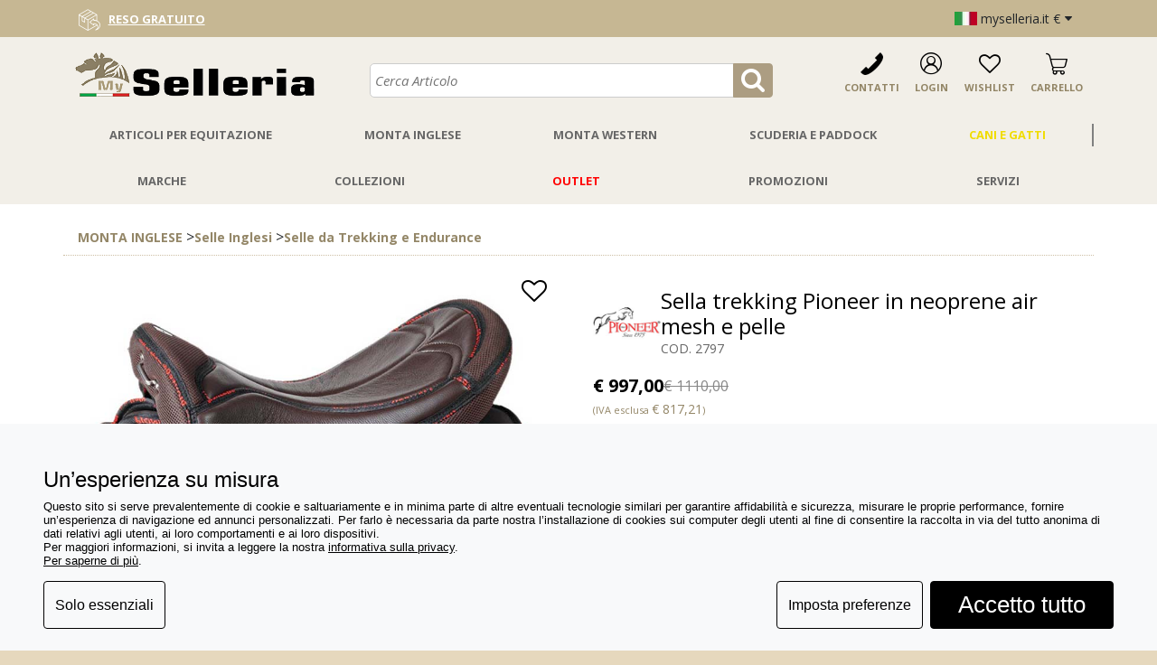

--- FILE ---
content_type: text/html; charset=utf-8
request_url: https://www.myselleria.it/P2797-sella-trekking-pioneer-neoprene-air-mesh-pelle
body_size: 31840
content:
<!DOCTYPE html>
<html class="min-vh-100" lang="it">

<head>
    <meta charset="UTF-8">
    <meta name="viewport" content="width=device-width, initial-scale=1">
    <title>SELLA TREKKING PIONEER IN NEOPRENE, AIR MESH E PELLE - MySelleria</title>
    <meta name="keywords" content="SELLA TREKKING PIONEER IN NEOPRENE, AIR MESH E PELLE" />
    <meta name="description" content="e-commerce Articoli Equitazione, Myselleria propone a prezzi vantaggiosi sella trekking pioneer in neoprene, air mesh e pelle" />
    <meta name="google-site-verification" content="ohd23HEqiZN0DI2auAD9aPLZHmopW0L_ZoU_IXXRZ_A" />
    <meta name="facebook-domain-verification" content="d8iu3pmh3g0ltwcx5qflkf26ye7spo" />
        <link rel="alternate" hreflang="it" href="https://www.myselleria.it/P2797-sella-trekking-pioneer-neoprene-air-mesh-pelle" />
<link rel="alternate" hreflang="en" href="https://www.myselleria.com/P2797-trekking-saddle-pioneer-neoprene-air-mesh-leather" />
<link rel="alternate" hreflang="en-GB" href="https://www.myselleria.co.uk/P2797-trekking-saddle-pioneer-neoprene-air-mesh-leather" />
<link rel="alternate" hreflang="de" href="https://www.myselleria.de/P2797-trekking-sattel-pioneer-neopren-air-mesh-leder" />
<link rel="alternate" hreflang="de-AT" href="https://www.myselleria.at/P2797-trekking-sattel-pioneer-neopren-air-mesh-leder" />
<link rel="alternate" hreflang="en-US" href="https://www.myselleria.us/P2797-trekking-saddle-pioneer-neoprene-air-mesh-leather" />
    <link rel="stylesheet" href="https://www.myselleria.it/css/custom_bootstrap.min.css">
    <link href="//maxcdn.bootstrapcdn.com/font-awesome/4.1.0/css/font-awesome.min.css" rel="stylesheet" />
    <link rel="stylesheet" href="https://www.myselleria.it/css/fontello/css/myselleria.css?7">
    <link rel='canonical' href='https://www.myselleria.it/P2797-sella-trekking-pioneer-neoprene-air-mesh-pelle' />
    <link href='https://fonts.googleapis.com/css?family=Open+Sans:400italic,700italic,400,700' rel='stylesheet' type='text/css' />
    <link rel="icon" type="icon" href="https://www.myselleria.it/favicon.ico" />
    <!--[if IE]>
        <link rel="shortcut icon" href="favicon.ico" type="image/vnd.microsoft.icon" >
    <![endif]-->
            <script
        src="https://www.paypal.com/sdk/js?client-id=AR9zPxaLZTgWkE7NgtZ74FMlK9iQ5mRvIEeYlODCdaCRC3q4VnYbAR64ACw5ESW3U2NJKscSBGmKZ7ir&currency=EUR&components=messages"
        data-namespace="PayPalSDK">
        </script>
    <script type="application/ld+json">    {
        "@context": "http://schema.org",
        "@type": "WebPage",
        "breadcrumb": "Home > MONTA INGLESE > Selle Inglesi > Selle da Trekking e Endurance",
        "mainEntity":             {
                "@context": "http://schema.org",
                "@type": "Product",
                "sku": "2797",
                
                "image": ["/trunk/pr_imgbig_1349_sella-trekking-pioneer-neopreneok.jpg","/trunk/pr_img1_1349_2797aok.jpg","/trunk/pr_img2_1349_2797bok.jpg","/trunk/pr_img3_1349_2797cok.jpg","/trunk/pr_img4_1349_2797dok.jpg"],
                "offers": {
                    "@type": "AggregateOffer",
                    "highPrice": "1110.00",
                    "lowPrice": "997.00",
                    "priceCurrency": "EUR",
                    "priceValidUntil": "2026-07-21",
                    "offerCount": "1",
                    "seller":     {
        "@context": "http://schema.org",
        "@type": "SportingGoodsStore",
        "name": "My Selleria",
        "description": "Negozio Online di Articoli per Equitazione , monta Inglese, monta Western, articoli ed attrezzature per scuderia e paddock - MySelleria.",
        "openingHours": "Mo-Sa 09:00-12:30, 15:00-19:00",
        "telephone": "+049 584 2151",
        "address": {
            "@type": "PostalAddress",
            "addressLocality": "Sant'Angelo di Piove di Sacco PD, Italy",
            "postalCode": "35020",
            "streetAddress": "Via Ruzzante, 5",
            "addressCountry": "IT",
            "description": "Negozio Online di Articoli per Equitazione , monta Inglese, monta Western, articoli ed attrezzature per scuderia e paddock - MySelleria."
            },
        "email": "info@myselleria.it",
        "url" :"www.myselleria.it",
        "currenciesAccepted": ["EUR","USD","GBP"],
        "priceRange": "$",
        "logo" : "https://www.myselleria.it/images/logo_myselleria.jpg",
        "image" : "https://www.myselleria.it/images/logo_myselleria.jpg",
        "sameAs" : ["https://www.facebook.com/myselleria","https://twitter.com/MySelleria","https://www.instagram.com/my_selleria/","https://www.youtube.com/user/myselleria"]
    }
                },
                
                "brand": {"@type": "Brand",
                    "name": "Pioneer",
                    "logo": "/trunk/br_img_137_pioneer_sfondo-170.jpg"},
                "itemCondition": "NewCondition",
                "name": "SELLA TREKKING PIONEER IN NEOPRENE, AIR MESH E PELLE - MySelleria",
                "description": "e-commerce Articoli Equitazione, Myselleria propone a prezzi vantaggiosi sella trekking pioneer in neoprene, air mesh e pelle",
                "url":"https://www.myselleria.it/P2797-sella-trekking-pioneer-neoprene-air-mesh-pelle"
            },
        "creator" :     {
        "@context": "http://schema.org",
        "@type": "SportingGoodsStore",
        "name": "My Selleria",
        "description": "Negozio Online di Articoli per Equitazione , monta Inglese, monta Western, articoli ed attrezzature per scuderia e paddock - MySelleria.",
        "openingHours": "Mo-Sa 09:00-12:30, 15:00-19:00",
        "telephone": "+049 584 2151",
        "address": {
            "@type": "PostalAddress",
            "addressLocality": "Sant'Angelo di Piove di Sacco PD, Italy",
            "postalCode": "35020",
            "streetAddress": "Via Ruzzante, 5",
            "addressCountry": "IT",
            "description": "Negozio Online di Articoli per Equitazione , monta Inglese, monta Western, articoli ed attrezzature per scuderia e paddock - MySelleria."
            },
        "email": "info@myselleria.it",
        "url" :"www.myselleria.it",
        "currenciesAccepted": ["EUR","USD","GBP"],
        "priceRange": "$",
        "logo" : "https://www.myselleria.it/images/logo_myselleria.jpg",
        "image" : "https://www.myselleria.it/images/logo_myselleria.jpg",
        "sameAs" : ["https://www.facebook.com/myselleria","https://twitter.com/MySelleria","https://www.instagram.com/my_selleria/","https://www.youtube.com/user/myselleria"]
    },
        "name" : "SELLA TREKKING PIONEER IN NEOPRENE, AIR MESH E PELLE - MySelleria",
        "description" : "e-commerce Articoli Equitazione, Myselleria propone a prezzi vantaggiosi sella trekking pioneer in neoprene, air mesh e pelle"
    }</script>
    <link rel="stylesheet" type="text/css" href="https://www.myselleria.it/css/style_home_2019-7.css" />

    <link rel="stylesheet" type="text/css" href="https://www.myselleria.it/css/formFunction-7.css" />
    <link rel="stylesheet" type="text/css" href="https://www.myselleria.it/css/jquery.countdown-7.css" /><link rel="stylesheet" type="text/css" href="https://www.myselleria.it/css/style_art-7.css" /><style>
#witcookie-accept-btn {
	font-size: 2em!important;
	padding-left: 30px!important;
	padding-right: 30px!important;
}
</style>    <link rel="stylesheet" href="https://www.myselleria.it/css/styleslider-7.css" />
    <link rel="stylesheet" href="https://www.myselleria.it/css/carousel-7.css" />
    <link rel="stylesheet" type="text/css" href="https://www.myselleria.it/css/jquery.fancybox-1.3.4-7.css" media="screen" />

    <!-- select2 -->
    <link rel="stylesheet" href="https://www.myselleria.it/css/select2.min-7.css" />
    <link rel="stylesheet" type="text/css" href="https://www.myselleria.it/css/style_full_2024-7.css" />
    <!-- Google Tag Manager -->
<script>(function(w,d,s,l,i){w[l]=w[l]||[];w[l].push({'gtm.start':
new Date().getTime(),event:'gtm.js'});var f=d.getElementsByTagName(s)[0],
j=d.createElement(s),dl=l!='dataLayer'?'&l='+l:'';j.async=true;j.src=
'https://www.googletagmanager.com/gtm.js?id='+i+dl;f.parentNode.insertBefore(j,f);
})(window,document,'script','dataLayer','GTM-PRWMRBV');</script>
<!-- End Google Tag Manager -->    <!-- Webinteam sistema cookie-->
	<script id="WitCookie" type="text/javascript" src="https://cookie.webinteam.com/cc.js?id=n85n8eN0v8lQq4V69hf1s0gdXVk21N9D1P1wzEHg" data-cid="n85n8eN0v8lQq4V69hf1s0gdXVk21N9D1P1wzEHg"></script>    <!-- Facebook Pixel Code -->
<script>
    ! function(f, b, e, v, n, t, s) {
        if (f.fbq) return;
        n = f.fbq = function() {
            n.callMethod ?
                n.callMethod.apply(n, arguments) : n.queue.push(arguments)
        };
        if (!f._fbq) f._fbq = n;
        n.push = n;
        n.loaded = !0;
        n.version = '2.0';
        n.queue = [];
        t = b.createElement(e);
        t.async = !0;
        t.src = v;
        s = b.getElementsByTagName(e)[0];
        s.parentNode.insertBefore(t, s)
    }(window, document, 'script',
        'https://connect.facebook.net/en_US/fbevents.js');
    fbq('init', '510062302449349');
    fbq('track', 'PageView');
</script>
<noscript>
    <img height="1" width="1" src="https://www.facebook.com/tr?id=510062302449349&ev=PageView
&noscript=1" />
</noscript>
<!-- End Facebook Pixel Code -->
    <script type="text/javascript" language="javascript" src="https://www.myselleria.it/js/bootstrap5.bundle.min.js"></script>
    <script type="text/javascript" language="javascript" src="https://www.myselleria.it/js/jquery_v172-7.js"></script>
    <script type="text/javascript" language="javascript" src="https://www.myselleria.it/js/jquery.carouFredSel-5.6.4-packed-7.js"></script>
    <script type="text/javascript" language="javascript" src="https://www.myselleria.it/js/jquery.touchSwipe-7.js"></script>

    <script type="text/javascript" language="javascript" src="https://www.myselleria.it/js/general_script-7.js"></script>
    <script type="text/javascript" language="javascript" src="https://www.myselleria.it/js/form_script-7.js"></script>
    <script type="text/javascript" src="https://www.myselleria.it/js/jquery.countdown-7.js"></script><script type="text/javascript" src="https://www.myselleria.it/js/countdown-7.js"></script>    <script type="text/javascript" src="https://www.myselleria.it/js/jquery.fancybox-1.3.4.pack-7.js"></script>

    <!-- select2 -->
    <script type="text/javascript" src="https://www.myselleria.it/js/select2.full.min-7.js"></script>

    <script type="text/javascript" src="https://www.myselleria.it/js/jquery.aw-showcase.min-7.js"></script>

    <!-- ANALYTICS -->
    

    
    <script type="text/javascript">
        var path='https://www.myselleria.it';
var lang='it';
 var pr_stock = 0; 
 var var_stock = {}; var ip = '3.145.69.79'
pr_stock = 0
var_stock[24061] = 0
var_stock[24062] = 0
var_stock[24063] = 0
var_stock[24064] = 0
var_stock[24065] = 0

  
        var timer_menu = '';
        var order_by_price = true;
        var order_by_descr = true;
        /* var menu_width = sub_menu_width = count_menu = 0; */

        /* $(window).load(function() {
            // menu header
            $('.dmen_right').each(function() {
                sub_menu_width += $(this).width();
                count_menu++;
            });
            $('.dmen_left').each(function() {
                sub_menu_width += $(this).width();
            });
            sub_menu_width += $('.dmen_first').width();
            var wadd = 2 + ($('#menu_main').width() - sub_menu_width) / (count_menu + 1);

            $('.dmen_right a').each(function(i) {
                if (i < (count_menu - 1)) {
                    $(this).width($(this).width() + wadd);
                    sub_menu_width += wadd;
                } else
                    $(this).width(1020 - (sub_menu_width - $(this).width()));
            });

            $('.menu').hide().css({
                'opacity': 1
            }).fadeIn();
        }); */

        $(document).ready(function() {
            //, .header_login_custom
    $('.butt_login_custom').fancybox({
       'autoScale'      : false,
        'transitionIn'  : 'none',
        'transitionOut' : 'none',
        'showNavArrows' : false,
        onComplete: function(){
            $('#login_modal').removeClass('wishlist-login-modal');
            $('#wishlist-msg').css('display','none');
        }
    });
// Nav Element Full Width.
var num_left = $( ".menu ul li.dmen_left").length;
$( ".menu ul li:nth-child("+num_left+") a" ).css('border-right','none');

$('#menu_main').mouseleave(function() {
    $('.sub').hide();
});
 
$('.menu_link').mouseleave(function() {    
    window.clearTimeout(timer_menu);
});
$('.menu_link').mouseenter(function(e) {
   timer_menu = setTimeout(function() {
        show_menu(e.target.id);
        },0);
});


window.addEventListener("scroll", function () {
	const acquistaBtnFixed = document.getElementById('myselleria-addtocart-button-fixed');
	const productBottom = document.getElementById('myselleria-addtocart-button').getBoundingClientRect().bottom;
	const footerTop = document.getElementById('footer').getBoundingClientRect().top;

	if (footerTop <= window.innerHeight) {
		$(acquistaBtnFixed).fadeOut();
	} else if (productBottom <= ($('#header').parent().outerHeight() + 10)) {
		$(acquistaBtnFixed).fadeIn();
	} else {
		$(acquistaBtnFixed).fadeOut();
	}
});		bootstrap.Carousel.getOrCreateInstance(document.getElementById('carousel-2797')).to(0);   $('#privacy_link').fancybox({
       'autoScale'      : true,
        'transitionIn'  : 'none',
        'transitionOut' : 'none',
        'showNavArrows' : false
   });
$('[data-toggle="lightbox"]').fancybox({
       'autoScale'      : true,
        'transitionIn'  : 'none',
        'transitionOut' : 'none',
        'showNavArrows' : false
   });
   $('#availability_info a').fancybox({
       'autoScale'      : false,
        'transitionIn'  : 'none',
        'transitionOut' : 'none',
        'showNavArrows' : false
   });

   $('a[rel="fancy_gall"]').each(function () {

		var obj = {
			'autoScale'      : true,
			'transitionIn'  : 'none',
			'transitionOut' : 'none',
			'showNavArrows' : true
		}

		if($(this).hasClass('iframe')) {
			obj.width = '75%';
			obj.height = '75%';
			obj.autoScale = false;
			obj.transitionIn = 'none';
			obj.transitionOut = 'none';
			obj.type = 'iframe';
		} else if($(this).hasClass('iframe-big')) {
			obj.width = '90%';
			obj.height = '90%';
			obj.autoScale = false;
			obj.transitionIn = 'none';
			obj.transitionOut = 'none';
			obj.type = 'iframe';
		}

		$(this).fancybox(obj);
   });

   $('.free-shipping,.free-shipping-custom').fancybox({
       'autoScale'      : false,
        'transitionIn'  : 'none',
        'transitionOut' : 'none',
        'showNavArrows' : false
   });

   $('#comment_link').fancybox({
       'autoScale'      : false,
        'transitionIn'  : 'none',
        'transitionOut' : 'none',
        'showNavArrows' : false
   });

   $('#choose_detail').fancybox({
       'autoScale'      : false,
        'transitionIn'  : 'none',
        'transitionOut' : 'none',
        'width'         : '4',
        'height'        : '2',
        'type'          : 'iframe',
        'showNavArrows' : false
   });

   $('#button_suggest_selection').fancybox({
       'autoScale'      : false,
        'transitionIn'  : 'none',
        'transitionOut' : 'none',
        'showNavArrows' : false
   });

		$('.show-max-lines').each(function(i,elm) {
			const isTextClamped = elm.scrollHeight > elm.clientHeight;
			if (!isTextClamped) {
				$(elm).find('.btn-show-more-less-parent').hide();
				$(elm).parent().removeClass('pb-5');
			}
		});
 $('.butt_commenti').fancybox({
       'autoScale'      : false,
        'transitionIn'  : 'none',
        'transitionOut' : 'none',
        'showNavArrows' : false
   });
            $("body").keypress(function(e) {
                if (e.which == 13) {
                    if ($('.butt_entra').is(':visible')) {
                        form_login.submit()
                    }
                }
            });

        });
    </script>

    <!-- TrustBox script -->
    <script type="text/javascript" src="//widget.trustpilot.com/bootstrap/v5/tp.widget.bootstrap.min.js" async></script>
    <!-- End Trustbox script -->

    <link rel="manifest" href="/manifest.json">

        <!-- Onesignal -->
    <link rel="manifest" href="manifest_onesignal.json" />
    <script src="https://cdn.onesignal.com/sdks/OneSignalSDK.js" async=""></script>
    <script>
        var OneSignal = window.OneSignal || [];
        OneSignal.push(function() {
            OneSignal.init({
                appId: "8b916acc-32d2-4f5b-a29a-763102a385c8",
                notifyButton: {
                    enable: true,
                },
            });
            OneSignal.showNativePrompt();
        });
    </script>    <!-- Sendinblue -->
<script type="text/javascript">
    (function() {
        window.sib = {
            equeue: [],
            client_key: "vzc549mw92imbyw4o7rzl"
        };
        // OPTIONAL: email for identify request
        // window.sib.email_id = 'example@domain.com';
        window.sendinblue = {};
        for (var j = ['track', 'identify', 'trackLink', 'page'], i = 0; i < j.length; i++) {
            (function(k) {
                window.sendinblue[k] = function() {
                    var arg = Array.prototype.slice.call(arguments);
                    (window.sib[k] || function() {
                        var t = {};
                        t[k] = arg;
                        window.sib.equeue.push(t);
                    })(arg[0], arg[1], arg[2]);
                };
            })(j[i]);
        }
        var n = document.createElement("script"),
            i = document.getElementsByTagName("script")[0];
        n.type = "text/javascript", n.id = "sendinblue-js", n.async = !0, n.src = "https://sibautomation.com/sa.js?key=" + window.sib.client_key, i.parentNode.insertBefore(n, i), window.sendinblue.page();
    })();
</script>
    </head>

<body class="min-vh-100">
    <!-- Google Tag Manager (noscript) -->
<noscript><iframe src="https://www.googletagmanager.com/ns.html?id=GTM-PRWMRBV"
height="0" width="0" style="display:none;visibility:hidden"></iframe></noscript>
<!-- End Google Tag Manager (noscript) -->
    
    <div class="px-0 d-flex flex-column min-vh-100" id="box">
        <div class="title sticky-top" id="fullnavbarsticky">

    <div class="myselleria-topbar">
        <div class="container pe-md-0">
            <div class="myselleria-topbar header-top row justify-content-stretch align-items-center w-100 py-1" style="min-height: 39px;">
                <div class="carousel slide d-lg-none d-block col-12 col-md-6" data-bs-ride="carousel">
                    <div class="carousel-inner">
                        <div class="carousel-item active">
                            <div class="d-flex justify-content-center justify-content-md-start align-items-center"  style="min-height: 30px;">
                                
<!-- TrustBox widget - Micro Star -->
<div class="trust-pilot-header mx-md-0">

    <div class="trustpilot-widget"
    data-locale="it-IT"
    data-template-id="5419b732fbfb950b10de65e5"
    data-businessunit-id="59a7b0c30000ff0005aa13e7"
    data-style-height="20px" data-style-width="100%" data-theme="light">
        <a href="https://it.trustpilot.com/review/myselleria.it" target="_blank" rel="noopener">Trustpilot</a>
    </div>

</div>
<!-- End TrustBox widget -->
                            </div>
                        </div>
                        <div class="carousel-item">
                                <div><p class="header-message justify-content-md-start text-nowrap"><i class="me-1 fontello-return-box fs-4"></i><a class="text-uppercase text-white" href="https://www.myselleria.it/resi-e-rimborsi.html">reso&nbsp;gratuito</a></p></div>
                        </div>
                        <div class="carousel-item">
                                <div><p class="header-message header-message-center justify-content-md-start text-nowrap"><i class="me-1 fontello-fast-truck fs-4"></i><a class="text-white text-uppercase" href="https://www.myselleria.it/condizioni-di-vendita.html#tempi_e_costi">spedizione gratis</a>&nbsp;<span class="text-uppercase text-white">da 39,00 &euro;</span></p></div>
                        </div>
                    </div>
                </div>
                <div class="carousel slide d-none d-lg-flex justify-content-center align-items-center col-4" data-bs-ride="carousel">
                    <div class="carousel-inner">
                        <div class="carousel-item active">
                                <div><p class="header-message justify-content-md-start text-nowrap"><i class="me-1 fontello-return-box fs-4"></i><a class="text-uppercase text-white" href="https://www.myselleria.it/resi-e-rimborsi.html">reso&nbsp;gratuito</a></p></div>
                        </div>
                        <div class="carousel-item">
                                <div><p class="header-message header-message-center justify-content-md-start text-nowrap"><i class="me-1 fontello-fast-truck fs-4"></i><a class="text-white text-uppercase" href="https://www.myselleria.it/condizioni-di-vendita.html#tempi_e_costi">spedizione gratis</a>&nbsp;<span class="text-uppercase text-white">da 39,00 &euro;</span></p></div>
                        </div>
                    </div>
                </div>
                <div class="d-none d-lg-block col-4">
                    
<!-- TrustBox widget - Micro Star -->
<div class="trust-pilot-header mx-md-0">

    <div class="trustpilot-widget"
    data-locale="it-IT"
    data-template-id="5419b732fbfb950b10de65e5"
    data-businessunit-id="59a7b0c30000ff0005aa13e7"
    data-style-height="20px" data-style-width="100%" data-theme="light">
        <a href="https://it.trustpilot.com/review/myselleria.it" target="_blank" rel="noopener">Trustpilot</a>
    </div>

</div>
<!-- End TrustBox widget -->
                </div>
                        <div class="hedaer-lang-drop d-none d-md-flex justify-content-end align-items-center col-4 col-md-6 col-lg-4">
            <ul>
                <li class="flag_big d-flex align-items-center">
                    <img src="/images/italia.jpg" alt="italiano" title="italiano" />&nbsp;myselleria.it &euro; <i class="fa fa-caret-down"></i>
                    <div id="hedaer-lang-drop-ul">
                        <ul>
                            <li class="flag"><a href='https://www.myselleria.it' title='italiano'><img src='/images/italia.jpg' alt='italiano' title='italiano' />&nbsp;myselleria.it &euro;</a></li>
                            <li class="flag"><a href='https://www.myselleria.com' title='english'><img src='/images/eu.jpg' alt='english' title='english' />&nbsp;myselleria.com &euro;</a></li>
                            <li class="flag"><a href='https://www.myselleria.co.uk' title='english'><img src='/images/england.jpg' alt='english' title='english' />&nbsp;myselleria.co.uk &pound;</a></li>
                            <li class="flag"><a href='https://www.myselleria.de' title='deutsch'><img src='/images/germania.jpg' alt='deutsch' title='deutsch' />&nbsp;myselleria.de &euro;</a></li>
                            <li class="flag"><a href='https://www.myselleria.at' title='deutsch'><img src='/images/austria.jpg' alt='deutsch' title='deutsch' />&nbsp;myselleria.at &euro;</a></li>
                            <li class="flag"><a href='https://www.myselleria.us' title='english'><img src='/images/us.jpg' alt='english' title='english' />&nbsp;myselleria.us &dollar;</a></li>
                        </ul>
                    </ul>
                </li>
            </ul>
        </div>
            </div>
        </div>
    </div>

    <header style="background-color:#F2EFE8">
        <div class="header-controls-container container d-flex flex-wrap justify-content-between align-items-end pt-3 pb-3">
            <button class="btn btn-link bg-transparent text-black border-0 d-md-none me-4 pb-0" type="button" data-bs-toggle="offcanvas" data-bs-target="#offcanvasWithBothOptions" aria-controls="offcanvasWithBothOptions"><i class="fa fa-bars fs-3"></i></button>
            <div class="mw-40 mw-md-30" style="vertical-align:top;">
                <a class="d-block" href="/"><img src="/images/logo_myselleria.png" class="logo-img w-100" alt="logo" title="myselleria" style="max-height: 50px;"/></a>
            </div>
            <div id="middle_2" class="d-flex justify-content-center order-last order-md-2 flex-lg-grow-1 flex-grow-1 mt-3 mt-md-0 flex-md-grow-0 w-100 mw-md-30 mw-lg-40">
    <div class="menu_search flex-grow-1">
        <div id="form_search">
            <div class="input-group flex-nowrap">
                <input style="" type="text" autocomplete="off" name="words" id="parola" class="search"   placeholder="cerca articolo" value="" onblur="$('#parola').addClass('focused');" aria-describedby="search-addon-myselleria"/>
                <button class="btn btn-sm btn-primary text-white" onclick="" id="search-addon-myselleria"><i class="fa fa-search fa-2x"></i></button>
            </div>
            <input type='hidden' name='lang' value='it'/>
            <div id="hints_result" style="display:none">&nbsp;</div>
        </div>
    </div>
</div>

            
    <div id="header-top-icons" class="order-md-3">
        <ul class="d-flex align-items-center">
            <li class="d-none d-md-inline-block"><a href="https://www.myselleria.it/contatti.html"><img src="/images/phone-call.png"/><span>contatti</span></a></li>
            <li class="ms-0 ms-md-3 me-0">
                <button class="btn btn-link text-black fw-bold text-uppercase p-0" data-bs-toggle="modal" data-bs-target="#login_modal" onclick="$('#wishlist-msg').hide();">
                    <i class="fontello-user fa-2x text-black d-block lh-1" style="font-size:24px;"></i>
                    <!-- <img src="/images/man-user.png"/> --><span class="d-none d-md-inline-block">login</span>
                </button>    
                <!-- <a class="header_login_custom" href="#login_modal"><img src="/images/man-user.png"/><span>login</span></a> -->
            </li>
            <li class="ms-0 ms-md-3 me-0">
                <button class="btn btn-link text-black fw-bold text-uppercase p-0" data-bs-toggle="modal" data-bs-target="#login_modal" onclick="$('#wishlist-msg').show();">
                    <i class="fontello-heart-empty fa-2x text-black d-block lh-1" style="font-size:24px;"></i>
                    <!-- <img src="/images/prefer.png" style="padding-top: 2px;"/> --><span class="d-none d-md-inline-block">Wishlist</span>
                </button>
            </li>
            <li class="ms-0 ms-md-3 me-0 position-relative">
    <a href="https://www.myselleria.it/_c/cartsummary">
        <i class="fontello-shopping-cart fa-2x text-black d-block lh-1 " style="font-size:24px;" id="header-top-icon-cart"></i>
        <span id="header-top-cart" class="d-inline d-md-inline-block">
            <span class="d-none d-md-inline-block">Carrello</span> <span class="myselleria-cart-count position-absolute top-0 end-0 d-inline d-md-inline-block px-1 bg-success rounded-circle text-white small"></span>
        </span>
    </a>
</li>
        </ul>
    </div>
        </div>
        <nav id="menu_main" class="p-0 container">
    <div class="container menu px-0 d-flex position-relative"><ul class="nav d-md-flex d-none flex-wrap justify-content-around w-100">
    <div class="dmen_left flex-grow-1 d-flex justify-content-around">    <li class="dmen_left flex-grow-1 d-flex justify-content-center align-items-center">
        <a href="https://www.myselleria.it/F1-Articoli-per-equitazione" id="link_1" class="menu_link flex-grow-1 py-lg-3 py-md-2 py-2" >Articoli Per Equitazione</a>
    </li>    <li class="dmen_left flex-grow-1 d-flex justify-content-center align-items-center">
        <a href="https://www.myselleria.it/F2-monta-inglese" id="link_2" class="menu_link flex-grow-1 py-lg-3 py-md-2 py-2" >Monta Inglese</a>
    </li>    <li class="dmen_left flex-grow-1 d-flex justify-content-center align-items-center">
        <a href="https://www.myselleria.it/F3-monta-western" id="link_3" class="menu_link flex-grow-1 py-lg-3 py-md-2 py-2" >Monta Western</a>
    </li>    <li class="dmen_left flex-grow-1 d-flex justify-content-center align-items-center">
        <a href="https://www.myselleria.it/F4-articoli-ed-attrezzature-per-scuderia-e-paddock" id="link_4" class="menu_link flex-grow-1 py-lg-3 py-md-2 py-2" >Scuderia E Paddock</a>
    </li>    <li class="dmen_left flex-grow-1 d-flex justify-content-center align-items-center">
        <a href="https://www.myselleria.it/F20-cani-e-gatti" id="link_20" class="menu_link flex-grow-1 py-lg-3 py-md-2 py-2" style="color:#f0dc00;">Cani E Gatti</a>
    </li>        </div>
        <div class="dmen_divider"></div>
        <div class="dmen_right flex-grow-1 d-flex justify-content-around">
            <li class="flex-grow-1 d-flex justify-content-center align-items-center">
                <a class="menu_link flex-grow-1 py-lg-3 py-md-2 py-2" href="https://www.myselleria.it/marche.html">Marche</a>
            </li>    <li class="dmen_right flex-grow-1 d-flex justify-content-center align-items-center">
        <a href="https://www.myselleria.it/F10-collezioni" id="link_10" class="menu_link flex-grow-1 py-lg-3 py-md-2 py-2" >Collezioni</a>
    </li>    <li class="dmen_right flex-grow-1 d-flex justify-content-center align-items-center">
        <a href="https://www.myselleria.it/F17-outlet-equitazione" id="link_17" class="menu_link flex-grow-1 py-lg-3 py-md-2 py-2" style="color:#ff0000;">Outlet</a>
    </li>    <li class="dmen_right flex-grow-1 d-flex justify-content-center align-items-center">
        <a href="https://www.myselleria.it/F15-promozioni-equitazione" id="link_15" class="menu_link flex-grow-1 py-lg-3 py-md-2 py-2" >Promozioni</a>
    </li>    <li class="dmen_right flex-grow-1 d-flex justify-content-center align-items-center">
        <a href="https://www.myselleria.it/F16-servizi" id="link_16" class="menu_link flex-grow-1 py-lg-3 py-md-2 py-2" >Servizi</a>
    </li>    </ul>
    </div><div id="sub_1" class="container sub submenu-minus-margin-medium-device" >
    <div class="d-flex flex-row flex-wrap">        <ul>
            <a href="https://www.myselleria.it/C82-accessori-per-equitazione"> <h3>Accessori per Equitazione</h3></a>    <li><a href="https://www.myselleria.it/S489-bauletti-per-equitazione">Bauletti per Equitazione</a></li>    <li><a href="https://www.myselleria.it/S490-bauli-portasella">Bauli Portasella</a></li>    <li><a href="https://www.myselleria.it/S491-bisacce-per-equitazione">Bisacce per Equitazione</a></li>    <li><a href="https://www.myselleria.it/S492-collari-e-musure">Collari e Musure</a></li>    <li><a href="https://www.myselleria.it/S493-cuffie-e-cappucci">Cuffie e Cappucci</a></li>    <li><a href="https://www.myselleria.it/S494-frustini-e-fruste">Frustini e fruste</a></li>    <li><a href="https://www.myselleria.it/S557-maschere-antimosche-cavallo">Maschere Antimosche</a></li>    <li><a href="https://www.myselleria.it/S495-tosatrici-per-cavalli">Tosatrici e Pettini</a></li></ul>        <ul>
            <a href="https://www.myselleria.it/C18-articoli-da-regalo"> <h3>Articoli da Regalo</h3></a>    <li><a href="https://www.myselleria.it/S610-idee-regalo-equitazione">Idee Regalo Equitazione</a></li>    <li><a href="https://www.myselleria.it/S248-bigiotteria">Bigiotteria</a></li>    <li><a href="https://www.myselleria.it/S257-giocattoli-equitazione">Giocattoli Equitazione</a></li>    <li><a href="https://www.myselleria.it/S107-portachiavi">Portachiavi</a></li>    <li><a href="https://www.myselleria.it/S109-varie">Varie</a></li></ul>        <ul>
            <a href="https://www.myselleria.it/C15-cavezze-cavalli-e-lunghine"> <h3>Cavezze Cavalli e Lunghine</h3></a>    <li><a href="https://www.myselleria.it/S110-cavezze-cuoio">Cavezze Cuoio</a></li>    <li><a href="https://www.myselleria.it/S111-cavezze-sintetiche">Cavezze Sintetiche</a></li>    <li><a href="https://www.myselleria.it/S112-lunghine">Lunghine</a></li>    <li><a href="https://www.myselleria.it/S113-legature">Legature</a></li></ul>        <ul>
            <a href="https://www.myselleria.it/C20-coperte-per-cavalli"> <h3>Coperte Cavalli e Accessori</h3></a>    <li><a href="https://www.myselleria.it/S114-accessori-per-coperte">Accessori per Coperte</a></li>    <li><a href="https://www.myselleria.it/S115-coperte-impermeabili">Coperte Impermeabili</a></li>    <li><a href="https://www.myselleria.it/S548-coprireni">Coprireni</a></li>    <li><a href="https://www.myselleria.it/S553-coperte-a-rete">Coperte a Rete</a></li>    <li><a href="https://www.myselleria.it/S118-coperte-da-box">Coperte da Box</a></li>    <li><a href="https://www.myselleria.it/S549-coperte-da-paddock">Coperte da Paddock</a></li>    <li><a href="https://www.myselleria.it/S116-coperte-in-pile-e-lana">Coperte in Pile e Lana</a></li>    <li><a href="https://www.myselleria.it/S117-coperte-in-spugna-e-cotone">Coperte in Spugna e Cotone</a></li>    <li><a href="https://www.myselleria.it/S550-coperte-tecniche">Coperte Tecniche</a></li></ul>        <ul>
            <a href="https://www.myselleria.it/C22-prodotti-cura-cosmesi-cavalli"> <h3>Cura e Cosmesi Cavalli</h3></a>    <li><a href="https://www.myselleria.it/S119-accessori-vari-cosmesi">Accessori vari Cosmesi</a></li>    <li><a href="https://www.myselleria.it/S121-prodotti-terapeutici">Prodotti Terapeutici</a></li>    <li><a href="https://www.myselleria.it/S122-prodotti-per-lo-zoccolo">Prodotti per lo Zoccolo</a></li>    <li><a href="https://www.myselleria.it/S123-prodotti-repellenti-cavalli">Prodotti Repellenti</a></li>    <li><a href="https://www.myselleria.it/S124-prodotti-per-la-cura-e-la-bellezza">Prodotti per la Cura e la Bellezza</a></li>    <li><a href="https://www.myselleria.it/S120-levasudore">Levasudore</a></li>    <li><a href="https://www.myselleria.it/S125-pulisciunghie-e-pennelli">Pulisciunghie e Pennelli</a></li>    <li><a href="https://www.myselleria.it/S126-spazzole-e-pettini">Spazzole e Pettini</a></li>    <li><a href="https://www.myselleria.it/S127-striglie">Striglie</a></li></ul>        <ul>
            <a href="https://www.myselleria.it/C23-finimenti-calesse"> <h3>Doma e Finimenti Calesse</h3></a>    <li><a href="https://www.myselleria.it/S128-accessori-per-addestramento">Accessori per Addestramento</a></li>    <li><a href="https://www.myselleria.it/S129-finimenti-per-calesse">Finimenti per Calesse</a></li>    <li><a href="https://www.myselleria.it/S50-cavezze-maremmane">Cavezze Maremmane</a></li>    <li><a href="https://www.myselleria.it/S487-doma-vaquera-spagnola">Doma Vaquera Spagnola</a></li></ul>        <ul>
            <a href="https://www.myselleria.it/C25-integratori-cavalli"> <h3>Integratori per Cavalli</h3></a>    <li><a href="https://www.myselleria.it/S546-biscotti-per-cavalli">Biscotti per Cavalli</a></li>    <li><a href="https://www.myselleria.it/S130-materie-prime-e-sali">Materie Prime e Sali</a></li>    <li><a href="https://www.myselleria.it/S246-giochi">Giochi per Cavalli</a></li>    <li><a href="https://www.myselleria.it/S131-miscele-di-erbe">Miscele di Erbe</a></li>    <li><a href="https://www.myselleria.it/S132-supplementi-generici">Supplementi Generici</a></li>    <li><a href="https://www.myselleria.it/S133-supplementi-mirati-e-integratori">Supplementi Mirati e Integratori</a></li></ul>        <ul>
            <a href="https://www.myselleria.it/C26-mascalcia-attrezzatura"> <h3>Mascalcia Attrezzatura</h3></a>    <li><a href="https://www.myselleria.it/S134-accessori-vari-mascalcia">Accessori vari Mascalcia</a></li>    <li><a href="https://www.myselleria.it/S135-chiodi">Chiodi</a></li>    <li><a href="https://www.myselleria.it/S552-scarpette-per-cavalli">Scarpette per Cavalli</a></li>    <li><a href="https://www.myselleria.it/S136-ferri-per-cavalli">Ferri per Cavalli</a></li>    <li><a href="https://www.myselleria.it/S137-lime">Lime</a></li>    <li><a href="https://www.myselleria.it/S138-martelli">Martelli</a></li>    <li><a href="https://www.myselleria.it/S139-ramponi-e-accessori">Ramponi e Accessori</a></li>    <li><a href="https://www.myselleria.it/S140-raschietti-e-incassini">Raschietti e Incassini</a></li>    <li><a href="https://www.myselleria.it/S141-tenaglie-per-unghie">Tenaglie per Unghie</a></li>    <li><a href="https://www.myselleria.it/S142-tenaglie-tirachiodi">Tenaglie Tirachiodi</a></li></ul>        <ul>
            <a href="https://www.myselleria.it/C27-moschettoni-fibbie-borchie"> <h3>Moschettoni, Fibbie, Borchie</h3></a>    <li><a href="https://www.myselleria.it/S143-anelli">Anelli</a></li>    <li><a href="https://www.myselleria.it/S144-fibbie">Fibbie</a></li>    <li><a href="https://www.myselleria.it/S145-moschettoni">Moschettoni</a></li>    <li><a href="https://www.myselleria.it/S146-altri-ricambi">Altri Ricambi</a></li></ul>        <ul>
            <a href="https://www.myselleria.it/C28-prodotti-per-il-cuoio"> <h3>Prodotti per il Cuoio e per Capi</h3></a>    <li><a href="https://www.myselleria.it/S147-prodotti-per-il-cuoio">Prodotti per il Cuoio</a></li>    <li><a href="https://www.myselleria.it/S148-prodotti-per-capi">Prodotti per Capi</a></li>    <li><a href="https://www.myselleria.it/S607-prodotti-per-stinchiere-e-protezioni">Prodotti per Stinchiere e Protezioni</a></li></ul>        <ul>
            <a href="https://www.myselleria.it/C29-protezioni-per-cavallo"> <h3>Protezioni per il Cavallo</h3></a>    <li><a href="https://www.myselleria.it/S150-fasce-e-sottofasce">Fasce e Sottofasce</a></li>    <li><a href="https://www.myselleria.it/S151-paracoda">Paracoda</a></li>    <li><a href="https://www.myselleria.it/S152-paracolpi-da-trasporto">Paracolpi da Trasporto</a></li>    <li><a href="https://www.myselleria.it/S153-paraglomi">Paraglomi</a></li>    <li><a href="https://www.myselleria.it/S155-protezioni-da-salto">Protezioni da Salto</a></li>    <li><a href="https://www.myselleria.it/S255-protezioni-da-dressage">Protezioni da Dressage</a></li>    <li><a href="https://www.myselleria.it/S154-protezioni-terapeutiche">Protezioni Terapeutiche</a></li>    <li><a href="https://www.myselleria.it/S256-protezioni-western">Protezioni Western</a></li>    <li><a href="https://www.myselleria.it/S12-protezioni-varie">Protezioni Varie</a></li></ul>        <ul>
            <a href="https://www.myselleria.it/C149-natural-horsemanship-monta-naturale"> <h3>Natural Horsemanship</h3></a>    <li><a href="https://www.myselleria.it/S547-natural-horsemanship">Accessori per Natural Horsemanship</a></li>    <li><a href="https://www.myselleria.it/S604-bareback-natural-horsemanship">Bareback Monta Naturale</a></li>    <li><a href="https://www.myselleria.it/S602-cavezze-corda">Cavezze in Corda</a></li>    <li><a href="https://www.myselleria.it/S603-longe-e-corde">Longe e Corde</a></li>    <li><a href="https://www.myselleria.it/S601-testiere-bitless">Testiere Bitless</a></li>        </ul>
    </div>
</div><div id="sub_2" class="container sub submenu-minus-margin-medium-device" >
    <div class="d-flex flex-row flex-wrap">        <ul>
            <a href="https://www.myselleria.it/C31-abbigliamento-equitazione"> <h3>Abbigliamento Equitazione Inglese</h3></a>    <li><a href="https://www.myselleria.it/S156-accessori-vari-abbigliamento">Accessori Vari abbigliamento</a></li>    <li><a href="https://www.myselleria.it/S157-bustini-protettivi">Bustini Protettivi</a></li>    <li><a href="https://www.myselleria.it/S485-calzini-tecnici-sportivi">Calzini Tecnici Sportivi</a></li>    <li><a href="https://www.myselleria.it/S158-camicie-da-concorso">Camicie da Concorso</a></li>    <li><a href="https://www.myselleria.it/S561-cravatte-e-plastron-concorso">Cravatte e Plastron</a></li>    <li><a href="https://www.myselleria.it/S159-cap-e-caschi-equitazione">Cap e Caschi Equitazione</a></li>    <li><a href="https://www.myselleria.it/S160-felpe-e-pile">Felpe e Pile</a></li>    <li><a href="https://www.myselleria.it/S236-ghette-equitazione">Ghette Equitazione</a></li>    <li><a href="https://www.myselleria.it/S161-giacche-da-concorso">Giacche da Concorso</a></li>    <li><a href="https://www.myselleria.it/S162-giacche-e-gilet">Giacche e Gilet</a></li>    <li><a href="https://www.myselleria.it/S163-guanti-equitazione">Guanti Equitazione</a></li>    <li><a href="https://www.myselleria.it/S483-intimo-tecnico-sportivo">Intimo Tecnico Sportivo</a></li>    <li><a href="https://www.myselleria.it/S608-leggings-equitazione-donna">Leggings Equitazione Donna</a></li>    <li><a href="https://www.myselleria.it/S609-leggings-equitazione-bambini">Leggings Equitazione Bambini</a></li>    <li><a href="https://www.myselleria.it/S593-maglie-tecniche-equitazione">Maglie Tecniche Equitazione</a></li>    <li><a href="https://www.myselleria.it/S266-magliette-equitazione">Magliette Equitazione</a></li>    <li><a href="https://www.myselleria.it/S164-pantaloni-equitazione-donna">Pantaloni Equitazione Donna</a></li>    <li><a href="https://www.myselleria.it/S544-pantaloni-equitazione-uomo">Pantaloni Equitazione Uomo</a></li>    <li><a href="https://www.myselleria.it/S545-pantaloni-equitazione-bambini">Pantaloni Equitazione Bambini</a></li>    <li><a href="https://www.myselleria.it/S165-polo-equitazione-donna">Polo Equitazione Donna</a></li>    <li><a href="https://www.myselleria.it/S543-polo-equitazione-uomo">Polo Equitazione Uomo</a></li>    <li><a href="https://www.myselleria.it/S554-polo-equitazione-bambini">Polo Equitazione Bambini</a></li>    <li><a href="https://www.myselleria.it/S555-polo-tempo-libero">Polo Tempo Libero</a></li>    <li><a href="https://www.myselleria.it/S166-stivaletti-equitazione">Stivaletti Equitazione</a></li>    <li><a href="https://www.myselleria.it/S263-stivali-equitazione">Stivali Equitazione</a></li></ul>        <ul>
            <a href="https://www.myselleria.it/C84-accessori-per-monta-inglese"> <h3>Accessori per Monta Inglese</h3></a>    <li><a href="https://www.myselleria.it/S600-borse-per-equitazione">Borse Equitazione</a></li>    <li><a href="https://www.myselleria.it/S503-copriseggio">Copriseggio</a></li>    <li><a href="https://www.myselleria.it/S504-coprisella">Coprisella</a></li>    <li><a href="https://www.myselleria.it/S253-gogue-e-chambon">Gogue e Chambon</a></li>    <li><a href="https://www.myselleria.it/S180-gusci-protettivi">Gusci Protettivi</a></li>    <li><a href="https://www.myselleria.it/S181-martingale-inglesi">Martingale Inglesi</a></li>    <li><a href="https://www.myselleria.it/S182-pettorali-inglesi">Pettorali Inglesi</a></li>    <li><a href="https://www.myselleria.it/S190-salvagarrese">Salvagarrese</a></li>    <li><a href="https://www.myselleria.it/S238-sottocoda">Sottocoda</a></li>    <li><a href="https://www.myselleria.it/S521-sottopancia-inglesi">Sottopancia Inglesi</a></li>    <li><a href="https://www.myselleria.it/S191-sottosella-inglesi">Sottosella Inglesi</a></li>    <li><a href="https://www.myselleria.it/S522-staffili">Staffili</a></li>    <li><a href="https://www.myselleria.it/S523-staffe-equitazione">Staffe Equitazione</a></li>    <li><a href="https://www.myselleria.it/S563-ricambi-accessori-staffe-equitazione">Ricambi Accessori Staffe </a></li></ul>        <ul>
            <a href="https://www.myselleria.it/C32-briglie-inglesi-e-redini"> <h3>Briglie Inglesi e Redini</h3></a>    <li><a href="https://www.myselleria.it/S167-accessori-briglie-inglesi">Accessori Briglie Inglesi</a></li>    <li><a href="https://www.myselleria.it/S168-briglie-inglesi">Briglie Inglesi</a></li>    <li><a href="https://www.myselleria.it/S169-frontalini">Frontalini</a></li>    <li><a href="https://www.myselleria.it/S170-redini-inglesi">Redini Inglesi</a></li></ul>        <ul>
            <a href="https://www.myselleria.it/C34-imboccature-e-accessori"> <h3>Imboccature e Accessori</h3></a>    <li><a href="https://www.myselleria.it/S171-accessori-morsi-e-barbozzali">Accessori Morsi e Barbozzali</a></li>    <li><a href="https://www.myselleria.it/S173-filetti-ad-anelli">Filetti ad Anelli</a></li>    <li><a href="https://www.myselleria.it/S172-filetti-ad-aste">Filetti ad Aste</a></li>    <li><a href="https://www.myselleria.it/S174-filetti-a-d">Filetti a D</a></li>    <li><a href="https://www.myselleria.it/S175-filetti-ad-oliva">Filetti ad Oliva</a></li>    <li><a href="https://www.myselleria.it/S264-morsi-con-chiamata-ad-anelli">Morsi con Chiamata ad Anelli</a></li>    <li><a href="https://www.myselleria.it/S177-morsi-hackamore">Morsi Hackamore</a></li>    <li><a href="https://www.myselleria.it/S178-morsi-happy-mouth">Morsi Happy Mouth</a></li>    <li><a href="https://www.myselleria.it/S179-morsi-pelham">Morsi Pelham</a></li>    <li><a href="https://www.myselleria.it/S176-morsi-vari">Morsi Vari</a></li></ul>        <ul>
            <a href="https://www.myselleria.it/C36-selle-inglesi"> <h3>Selle Inglesi</h3></a>    <li><a href="https://www.myselleria.it/S562-accessori-selle-inglesi">Accessori Selle Inglesi</a></li>    <li><a href="https://www.myselleria.it/S183-selle-da-salto">Selle da Salto</a></li>    <li><a href="https://www.myselleria.it/S184-selle-da-completo">Selle da Completo</a></li>    <li><a href="https://www.myselleria.it/S185-selle-da-dressage">Selle da Dressage</a></li>    <li><a href="https://www.myselleria.it/S186-selle-da-trekking-e-endurance">Selle da Trekking e Endurance</a></li>    <li><a href="https://www.myselleria.it/S187-selle-varie">Selle Varie</a></li></ul>        <ul>
            <a href="https://www.myselleria.it/C39-Speroni-inglesi-equitazione-cavalli"> <h3>Speroni Inglesi</h3></a>    <li><a href="https://www.myselleria.it/S244-accessori-speroni-inglesi">Accessori Speroni Inglesi</a></li>    <li><a href="https://www.myselleria.it/S245-speroni-per-monta-inglese">Speroni per Monta Inglese</a></li>        </ul>
    </div>
</div><div id="sub_3" class="container sub submenu-minus-margin-medium-device" >
    <div class="d-flex flex-row flex-wrap">        <ul>
            <a href="https://www.myselleria.it/C42-Abbigliamento-western"> <h3>Abbigliamento Western</h3></a>    <li><a href="https://www.myselleria.it/S192-accessori-vari-western">Accessori vari western</a></li>    <li><a href="https://www.myselleria.it/S486-calzini-tecnici-equitazione">Calzini Tecnici Equitazione</a></li>    <li><a href="https://www.myselleria.it/S193-camicie-western">Camicie Western</a></li>    <li><a href="https://www.myselleria.it/S194-cappelli-western">Cappelli Western</a></li>    <li><a href="https://www.myselleria.it/S195-chaps-western">Chaps Western</a></li>    <li><a href="https://www.myselleria.it/S196-cinture-western">Cinture Western</a></li>    <li><a href="https://www.myselleria.it/S259-fibbie-western">Fibbie Western</a></li>    <li><a href="https://www.myselleria.it/S197-felpe-pile-e-maglioni">Felpe, Pile e Maglioni</a></li>    <li><a href="https://www.myselleria.it/S198-giacche-western">Giacche Western</a></li>    <li><a href="https://www.myselleria.it/S199-guanti-western">Guanti Western</a></li>    <li><a href="https://www.myselleria.it/S484-intimo-tecnico-equitazione">Intimo Tecnico Equitazione</a></li>    <li><a href="https://www.myselleria.it/S200-jeans-western">Jeans Western</a></li>    <li><a href="https://www.myselleria.it/S239-magliette-e-polo">Magliette e Polo</a></li>    <li><a href="https://www.myselleria.it/S201-stivali-western">Stivali Western</a></li></ul>        <ul>
            <a href="https://www.myselleria.it/C86-accessori-per-monta-western"> <h3>Accessori per Monta Western</h3></a>    <li><a href="https://www.myselleria.it/S210-abbassatesta-e-chiudibocca">Abbassatesta e Chiudibocca</a></li>    <li><a href="https://www.myselleria.it/S527-coprisella-western">Coprisella Western</a></li>    <li><a href="https://www.myselleria.it/S528-copriseggio-western">Copriseggio Western</a></li>    <li><a href="https://www.myselleria.it/S211-martingale-western">Martingale Western</a></li>    <li><a href="https://www.myselleria.it/S529-pettorali-western">Pettorali Western</a></li>    <li><a href="https://www.myselleria.it/S531-riscontri-e-cinghie-per-sella">Riscontri e Cinghie per Sella</a></li>    <li><a href="https://www.myselleria.it/S532-sottopancia-western">Sottopancia Western</a></li>    <li><a href="https://www.myselleria.it/S533-sottosella-western">Sottosella Western</a></li>    <li><a href="https://www.myselleria.it/S534-staffe-western">Staffe Western</a></li></ul>        <ul>
            <a href="https://www.myselleria.it/C43-briglie-western-e-redini"> <h3>Briglie Western e redini</h3></a>    <li><a href="https://www.myselleria.it/S202-accessori-briglie-western">Accessori Briglie Western</a></li>    <li><a href="https://www.myselleria.it/S203-briglie-western">Briglie Western</a></li>    <li><a href="https://www.myselleria.it/S204-redini-western">Redini Western</a></li>    <li><a href="https://www.myselleria.it/S205-testiere">Testiere</a></li>    <li><a href="https://www.myselleria.it/S247-bosal-mecate-e-side-pull">Bosal, Mecate e Side Pull</a></li></ul>        <ul>
            <a href="https://www.myselleria.it/C45-Imboccature-western"> <h3>Imboccature Western</h3></a>    <li><a href="https://www.myselleria.it/S206-accessori-e-barbozzali">Accessori e Barbozzali</a></li>    <li><a href="https://www.myselleria.it/S208-filetti-americani">Filetti Americani</a></li>    <li><a href="https://www.myselleria.it/S209-morsi-americani">Morsi Americani</a></li>    <li><a href="https://www.myselleria.it/S488-morsi-vari-western">Morsi Vari Western</a></li></ul>        <ul>
            <a href="https://www.myselleria.it/C49-Selle-western"> <h3>Selle Western</h3></a>    <li><a href="https://www.myselleria.it/S235-selle-cavalli-western-economiche">Selle Western Economiche</a></li>    <li><a href="https://www.myselleria.it/S400-selle-barrel-racing">Selle Barrel Racing</a></li>    <li><a href="https://www.myselleria.it/S250-selle-team-penning">Selle Team Penning</a></li>    <li><a href="https://www.myselleria.it/S249-selle-trail-e-endurance">Selle Trail e Endurance</a></li>    <li><a href="https://www.myselleria.it/S240-selle-western-arabian">Selle Western Arabian</a></li>    <li><a href="https://www.myselleria.it/S265-selle-western-bambini">Selle Western Bambini</a></li>    <li><a href="https://www.myselleria.it/S251-selle-western-cutting">Selle Western Cutting</a></li>    <li><a href="https://www.myselleria.it/S252-selle-western-da-lavoro">Selle Western da Lavoro</a></li>    <li><a href="https://www.myselleria.it/S401-selle-western-reining">Selle Western Reining</a></li>    <li><a href="https://www.myselleria.it/S241-selle-western-pools">Selle Western Pool's</a></li>    <li><a href="https://www.myselleria.it/S551-bareback-western">Bareback Western</a></li>    <li><a href="https://www.myselleria.it/S254-ricambi-per-selle-western">Ricambi per Selle Western</a></li></ul>        <ul>
            <a href="https://www.myselleria.it/C52-Speroni-western"> <h3>Speroni Western</h3></a>    <li><a href="https://www.myselleria.it/S242-accessori-speroni-western">Accessori Speroni Western</a></li>    <li><a href="https://www.myselleria.it/S243-speroni">Speroni</a></li>        </ul>
    </div>
</div><div id="sub_4" class="container sub submenu-minus-margin-medium-device" >
    <div class="d-flex flex-row flex-wrap">        <ul>
            <a href="https://www.myselleria.it/C56-Abbeveratoi-per-cavalli"> <h3>Abbeveratoi per Cavalli</h3></a>    <li><a href="https://www.myselleria.it/S212-abbeveratoi-per-box">Abbeveratoi per Box</a></li>    <li><a href="https://www.myselleria.it/S214-abbeveratoi-e-vasche-da-prato">Abbeveratoi e Vasche da Prato</a></li>    <li><a href="https://www.myselleria.it/S215-accessori-e-ricambi">Accessori e Ricambi</a></li></ul>        <ul>
            <a href="https://www.myselleria.it/C57-Articoli-per-scuderia"> <h3>Articoli per Scuderia</h3></a>    <li><a href="https://www.myselleria.it/S216-anelli-e-serrature">Anelli e Serrature</a></li>    <li><a href="https://www.myselleria.it/S541-forche-scuderia">Forche Scuderia</a></li>    <li><a href="https://www.myselleria.it/S217-insetticidi">Insetticidi</a></li>    <li><a href="https://www.myselleria.it/S218-portasella-portabriglia-portacoperta">Portasella, Portabriglia, Portacoperta</a></li>    <li><a href="https://www.myselleria.it/S605-reti-per-fieno">Reti per Fieno</a></li>    <li><a href="https://www.myselleria.it/S219-secchi-e-bacinelle">Secchi e Bacinelle</a></li>    <li><a href="https://www.myselleria.it/S220-varie-per-scuderia">Varie per Scuderia</a></li></ul>        <ul>
            <a href="https://www.myselleria.it/C87-attrezzature-per-scuderia"> <h3>Attrezzature per Scuderia</h3></a>    <li><a href="https://www.myselleria.it/S539-attrezzature-da-campo-ostacoli-e-dressage">Attrezzature da Campo Ostacoli e Dressage</a></li>    <li><a href="https://www.myselleria.it/S536-attrezzature-da-pascolo">Attrezzature da Pascolo</a></li>    <li><a href="https://www.myselleria.it/S538-carriole-e-rimorchi">Carriole e Rimorchi</a></li>    <li><a href="https://www.myselleria.it/S542-rastrelli-e-scope">Rastrelli e Scope</a></li>    <li><a href="https://www.myselleria.it/S537-recinzioni-hippo-safety-fence">Recinzioni Hippo Safety Fence</a></li></ul>        <ul>
            <a href="https://www.myselleria.it/C63-mangiatoie-per-cavalli"> <h3>Mangiatoie per Cavalli e rastrelliere</h3></a>    <li><a href="https://www.myselleria.it/S221-mangiatoie-da-box">Mangiatoie da Box</a></li>    <li><a href="https://www.myselleria.it/S222-mangiatoie-da-prato">Mangiatoie da Prato</a></li>    <li><a href="https://www.myselleria.it/S223-portasali">Portasali</a></li>    <li><a href="https://www.myselleria.it/S224-rastrelliere">Rastrelliere</a></li></ul>        <ul>
            <a href="https://www.myselleria.it/C64-Recinti-elettrici-cavalli"> <h3>Recinti Elettrici Cavalli</h3></a>    <li><a href="https://www.myselleria.it/S225-accessori-vari">Accessori Vari</a></li>    <li><a href="https://www.myselleria.it/S226-collegamenti">Collegamenti</a></li>    <li><a href="https://www.myselleria.it/S227-bande-fili-e-corde">Bande, Fili e Corde</a></li>    <li><a href="https://www.myselleria.it/S228-batterie-pannelli-solari-e-alimentatori">Batterie, Pannelli Solari e Alimentatori</a></li>    <li><a href="https://www.myselleria.it/S229-elettrificatori">Elettrificatori</a></li>    <li><a href="https://www.myselleria.it/S230-isolatori">Isolatori</a></li>    <li><a href="https://www.myselleria.it/S231-picchetti-e-reti">Picchetti e Reti</a></li>        </ul>
    </div>
</div><div id="sub_10" class="container sub " >
    <div class="d-flex flex-row flex-wrap">        <ul>
            <a href="https://www.myselleria.it/C73-collezione-equiline"> <h3>Collezione Equiline</h3></a></ul>        <ul>
            <a href="https://www.myselleria.it/C95-collezione-cavalleria-toscana"> <h3>Collezione Cavalleria Toscana</h3></a></ul>        <ul>
            <a href="https://www.myselleria.it/C106-collezione-kingsland"> <h3>Collezione Kingsland</h3></a></ul>        <ul>
            <a href="https://www.myselleria.it/C80-collezione-my-selleria"> <h3>Collezione My Selleria</h3></a></ul>        <ul>
            <a href="https://www.myselleria.it/C139-collezione-equestro"> <h3>Collezione Equestro</h3></a></ul>        <ul>
            <a href="https://www.myselleria.it/C153-equestro-ridertechnology"> <h3>Equestro Ridertechnology</h3></a></ul>        <ul>
            <a href="https://www.myselleria.it/C157-equestro-x-fise"> <h3>Equestro x FISE</h3></a></ul>        <ul>
            <a href="https://www.myselleria.it/C156-hobby-horse"> <h3>Hobby Horse</h3></a></ul>        <ul>
            <a href="https://www.myselleria.it/C158-abbigliamento-tecnico-outdoor"> <h3>Abbigliamento Tecnico Outdoor Equitazione</h3></a>        </ul>
    </div>
</div><div id="sub_17" class="container sub " >
    <div class="d-flex flex-row flex-wrap">        <ul>
            <a href="https://www.myselleria.it/C93-abbigliamento-equitazione-outlet"> <h3>Abbigliamento Equitazione Outlet</h3></a></ul>        <ul>
            <a href="https://www.myselleria.it/C71-articoli-fine-serie-scontati"> <h3>Articoli Fine Serie Scontati</h3></a></ul>        <ul>
            <a href="https://www.myselleria.it/C111-outlet-cavalleria-toscana"> <h3>Outlet Cavalleria Toscana</h3></a></ul>        <ul>
            <a href="https://www.myselleria.it/C110-outlet-equiline"> <h3>Outlet Equiline</h3></a></ul>        <ul>
            <a href="https://www.myselleria.it/C116-outlet-animo-equitazione"> <h3>Outlet Animo Equitazione</h3></a></ul>        <ul>
            <a href="https://www.myselleria.it/C154-outlet-equestro"> <h3>Outlet Equestro</h3></a>            </ul>
            <ul>
                <a href="/T00-time-offers"> <h3>Offerte a Tempo</h3></a>        </ul>
    </div>
</div><div id="sub_15" class="container sub " >
    <div class="d-flex flex-row flex-wrap">        <ul>
            <a href="https://www.myselleria.it/C70-buoni-regalo-myselleria"> <h3>Cofanetti Buono Regalo</h3></a></ul>        <ul>
            <a href="https://www.myselleria.it/C72-pacchetti-set-completi"> <h3>Pacchetti e Set Completi</h3></a></ul>        <ul>
            <a href="https://www.myselleria.it/C96-prodotti-linea-umano"> <h3>Prodotti Linea Umano</h3></a>        </ul>
    </div>
</div><div id="sub_16" class="container sub " >
    <div class="d-flex flex-row flex-wrap">        <ul>
            <a href="https://www.myselleria.it/C11-articoli-ricamabili-equitazione"> <h3>Articoli Ricamabili</h3></a></ul>        <ul>
            <a href="https://www.myselleria.it/C107-servizio-ritiro-lavaggio-articoli-equitazione"> <h3>Servizio Ritiro e Lavaggio</h3></a></ul>        <ul>
            <a href="https://www.myselleria.it/C147-configuratori-caschi-equitazione-personalizzazione"> <h3>Configurazione Caschi</h3></a></ul>        <ul>
            <a href="https://www.myselleria.it/C105-articoli-personalizzabili-equitazione"> <h3>Articoli Personalizzabili</h3></a></ul>        <ul>
            <a href="https://www.myselleria.it/C130-my-selleria-prime-express"> <h3>My Selleria Prime Express</h3></a>        </ul>
    </div>
</div><div id="sub_20" class="container sub submenu-minus-margin-medium-device" >
    <div class="d-flex flex-row flex-wrap">        <ul>
            <a href="https://www.myselleria.it/C135-prodotti-per-cani"> <h3>Prodotti per Cani</h3></a>    <li><a href="https://www.myselleria.it/S588-cibo-complementare-per-cani">Cibo Complementare per Cani</a></li>    <li><a href="https://www.myselleria.it/S587-cibo-umido-per-cani">Cibo Umido per Cani</a></li>    <li><a href="https://www.myselleria.it/S571-crocchette-per-cani">Crocchette per Cani</a></li>    <li><a href="https://www.myselleria.it/S576-antiparassitari-repellenti-cani">Antiparassitari e Repellenti Cani</a></li>    <li><a href="https://www.myselleria.it/S580-guinzaglieria-cani">Guinzaglieria cani</a></li>    <li><a href="https://www.myselleria.it/S584-abbigliamento-cani">Abbigliamento Cani</a></li>    <li><a href="https://www.myselleria.it/S585-snack-e-leccornie-cani">Snack e Leccornie Cani</a></li>    <li><a href="https://www.myselleria.it/S577-igiene-salute-cani">Igiene e salute cani</a></li>    <li><a href="https://www.myselleria.it/S579-cucce-e-relax-cani">Cucce e Relax cani</a></li>    <li><a href="https://www.myselleria.it/S574-integratori-cani">Integratori cani</a></li></ul>        <ul>
            <a href="https://www.myselleria.it/C137-prodotti-per-gatti"> <h3>Prodotti per Gatti</h3></a>    <li><a href="https://www.myselleria.it/S589-cibo-per-gatti">Cibo Umido per gatti</a></li>    <li><a href="https://www.myselleria.it/S572-crocchette-per-gatti">Crocchette per gatti</a></li>    <li><a href="https://www.myselleria.it/S573-lettiere-e-toilette-gatti">Lettiere e Toilette Gatti</a></li>    <li><a href="https://www.myselleria.it/S586-antiparassitari-repellenti-gatti">Antiparassitari e Repellenti Gatti</a></li>    <li><a href="https://www.myselleria.it/S590-snack-e-leccornie-gatti">Snack e Leccornie Gatti</a></li>    <li><a href="https://www.myselleria.it/S575-integratori-gatti">Integratori gatti</a></li>    <li><a href="https://www.myselleria.it/S591-igiene-salute-gatti">Igiene e salute Gatti</a></li>            </ul>
        </div>
    </div>
</nav>
<div class="offcanvas offcanvas-start" data-bs-scroll="true" tabindex="-1" id="offcanvasWithBothOptions" aria-labelledby="offcanvasWithBothOptionsLabel">
    <div class="offcanvas-header">
        <a class="btn btn-link p-0 text-black fw-bold text-uppercase d-inline-flex align-items-center rounded border-0 close-panel back" href="https://www.myselleria.it" class="close-panel back">
            <i class="fa fa-home" style="font-size: 40px;"></i>
        </a>
        
        <button type="button" class="btn-close" data-bs-dismiss="offcanvas" aria-label="Close"></button>
    </div>
    <div id="offcanvasWithBothOptionsScrollable" class="offcanvas-body p-0">
        <ul class="list-unstyled ps-0">

    <!-- <hr class="border-dark border-1 opacity-50 row"> -->
    <!-- <li>
        <a class="btn btn-link text-black fw-bold text-uppercase d-inline-flex align-items-center rounded border-0 close-panel back" href="https://www.myselleria.it" class="close-panel back">
            <i class="fontello-home"></i>&nbsp;Home
        </a>
    </li> -->
    
        <li class="p-3">
        <button class="btn btn-link text-black fw-bold text-uppercase d-inline-flex align-items-center rounded border-0 open-login-screen" id="button-page-login" data-bs-toggle="modal" data-bs-target="#login_modal" onclick="$('#wishlist-msg').hide();">
            <i class="fontello-user"></i>&nbsp;Accedi/Registrati
        </button>
    </li>
    
    
    <hr class="border-0 mt-1">

    <!-- <li>
        <a class="btn btn-link text-black fw-bold text-uppercase d-inline-flex align-items-center rounded border-0 close-panel back" href="https://www.myselleria.it/_c/cartsummary" class="close-panel">
            <i class="fontello-shopping-cart"></i>&nbsp;Carrello&nbsp;<span class="item-num"></span>
        </a>
    </li> -->

    <!-- <hr class="border-dark border-1 opacity-50 row"> -->    <li class="mb-1 px-3 border-bottom border-primary">
        <button class="btn btn-toggle d-inline-flex align-items-center rounded border-0 collapsed w-100 text-start" data-bs-toggle="collapse"
            data-bs-target="#link_1-collapse" aria-expanded="false" >
            Articoli Per Equitazione<div class="flex-grow-1">&nbsp;</div>
        </button>
        <div class="collapse" id="link_1-collapse" style="">
            <ul class="btn-toggle-nav list-unstyled fw-normal pb-1">
                        <ul class="list-unstyled p-0">
            <li>
                            <button class="btn btn-toggle d-inline-flex align-items-center rounded border-0 collapsed w-100 text-start fw-bold" data-bs-toggle="collapse" data-bs-target="#1-82-collapse" aria-expanded="false">
                Accessori per Equitazione<div class="flex-grow-1">&nbsp;</div>
            </button>
                <div class="collapse" id="1-82-collapse" style="">
                    <ul class="btn-toggle-nav list-unstyled fw-normal pb-1">        <li><a href="https://www.myselleria.it/S489-bauletti-per-equitazione" class="link-body-emphasis d-inline-flex text-decoration-none rounded">Bauletti per Equitazione</a></li>        <li><a href="https://www.myselleria.it/S490-bauli-portasella" class="link-body-emphasis d-inline-flex text-decoration-none rounded">Bauli Portasella</a></li>        <li><a href="https://www.myselleria.it/S491-bisacce-per-equitazione" class="link-body-emphasis d-inline-flex text-decoration-none rounded">Bisacce per Equitazione</a></li>        <li><a href="https://www.myselleria.it/S492-collari-e-musure" class="link-body-emphasis d-inline-flex text-decoration-none rounded">Collari e Musure</a></li>        <li><a href="https://www.myselleria.it/S493-cuffie-e-cappucci" class="link-body-emphasis d-inline-flex text-decoration-none rounded">Cuffie e Cappucci</a></li>        <li><a href="https://www.myselleria.it/S494-frustini-e-fruste" class="link-body-emphasis d-inline-flex text-decoration-none rounded">Frustini e fruste</a></li>        <li><a href="https://www.myselleria.it/S557-maschere-antimosche-cavallo" class="link-body-emphasis d-inline-flex text-decoration-none rounded">Maschere Antimosche</a></li>        <li><a href="https://www.myselleria.it/S495-tosatrici-per-cavalli" class="link-body-emphasis d-inline-flex text-decoration-none rounded">Tosatrici e Pettini</a></li>                        <li><a class="link-body-emphasis d-inline-flex text-decoration-none rounded" href="https://www.myselleria.it/C82-accessori-per-equitazione">Vedi tutti</a></li>
                    </ul>
                </div>
            </li>
        </ul>        <ul class="list-unstyled p-0">
            <li>
                            <button class="btn btn-toggle d-inline-flex align-items-center rounded border-0 collapsed w-100 text-start fw-bold" data-bs-toggle="collapse" data-bs-target="#1-18-collapse" aria-expanded="false">
                Articoli da Regalo<div class="flex-grow-1">&nbsp;</div>
            </button>
                <div class="collapse" id="1-18-collapse" style="">
                    <ul class="btn-toggle-nav list-unstyled fw-normal pb-1">        <li><a href="https://www.myselleria.it/S610-idee-regalo-equitazione" class="link-body-emphasis d-inline-flex text-decoration-none rounded">Idee Regalo Equitazione</a></li>        <li><a href="https://www.myselleria.it/S248-bigiotteria" class="link-body-emphasis d-inline-flex text-decoration-none rounded">Bigiotteria</a></li>        <li><a href="https://www.myselleria.it/S257-giocattoli-equitazione" class="link-body-emphasis d-inline-flex text-decoration-none rounded">Giocattoli Equitazione</a></li>        <li><a href="https://www.myselleria.it/S107-portachiavi" class="link-body-emphasis d-inline-flex text-decoration-none rounded">Portachiavi</a></li>        <li><a href="https://www.myselleria.it/S109-varie" class="link-body-emphasis d-inline-flex text-decoration-none rounded">Varie</a></li>                        <li><a class="link-body-emphasis d-inline-flex text-decoration-none rounded" href="https://www.myselleria.it/C18-articoli-da-regalo">Vedi tutti</a></li>
                    </ul>
                </div>
            </li>
        </ul>        <ul class="list-unstyled p-0">
            <li>
                            <button class="btn btn-toggle d-inline-flex align-items-center rounded border-0 collapsed w-100 text-start fw-bold" data-bs-toggle="collapse" data-bs-target="#1-15-collapse" aria-expanded="false">
                Cavezze Cavalli e Lunghine<div class="flex-grow-1">&nbsp;</div>
            </button>
                <div class="collapse" id="1-15-collapse" style="">
                    <ul class="btn-toggle-nav list-unstyled fw-normal pb-1">        <li><a href="https://www.myselleria.it/S110-cavezze-cuoio" class="link-body-emphasis d-inline-flex text-decoration-none rounded">Cavezze Cuoio</a></li>        <li><a href="https://www.myselleria.it/S111-cavezze-sintetiche" class="link-body-emphasis d-inline-flex text-decoration-none rounded">Cavezze Sintetiche</a></li>        <li><a href="https://www.myselleria.it/S112-lunghine" class="link-body-emphasis d-inline-flex text-decoration-none rounded">Lunghine</a></li>        <li><a href="https://www.myselleria.it/S113-legature" class="link-body-emphasis d-inline-flex text-decoration-none rounded">Legature</a></li>                        <li><a class="link-body-emphasis d-inline-flex text-decoration-none rounded" href="https://www.myselleria.it/C15-cavezze-cavalli-e-lunghine">Vedi tutti</a></li>
                    </ul>
                </div>
            </li>
        </ul>        <ul class="list-unstyled p-0">
            <li>
                            <button class="btn btn-toggle d-inline-flex align-items-center rounded border-0 collapsed w-100 text-start fw-bold" data-bs-toggle="collapse" data-bs-target="#1-20-collapse" aria-expanded="false">
                Coperte Cavalli e Accessori<div class="flex-grow-1">&nbsp;</div>
            </button>
                <div class="collapse" id="1-20-collapse" style="">
                    <ul class="btn-toggle-nav list-unstyled fw-normal pb-1">        <li><a href="https://www.myselleria.it/S114-accessori-per-coperte" class="link-body-emphasis d-inline-flex text-decoration-none rounded">Accessori per Coperte</a></li>        <li><a href="https://www.myselleria.it/S115-coperte-impermeabili" class="link-body-emphasis d-inline-flex text-decoration-none rounded">Coperte Impermeabili</a></li>        <li><a href="https://www.myselleria.it/S548-coprireni" class="link-body-emphasis d-inline-flex text-decoration-none rounded">Coprireni</a></li>        <li><a href="https://www.myselleria.it/S553-coperte-a-rete" class="link-body-emphasis d-inline-flex text-decoration-none rounded">Coperte a Rete</a></li>        <li><a href="https://www.myselleria.it/S118-coperte-da-box" class="link-body-emphasis d-inline-flex text-decoration-none rounded">Coperte da Box</a></li>        <li><a href="https://www.myselleria.it/S549-coperte-da-paddock" class="link-body-emphasis d-inline-flex text-decoration-none rounded">Coperte da Paddock</a></li>        <li><a href="https://www.myselleria.it/S116-coperte-in-pile-e-lana" class="link-body-emphasis d-inline-flex text-decoration-none rounded">Coperte in Pile e Lana</a></li>        <li><a href="https://www.myselleria.it/S117-coperte-in-spugna-e-cotone" class="link-body-emphasis d-inline-flex text-decoration-none rounded">Coperte in Spugna e Cotone</a></li>        <li><a href="https://www.myselleria.it/S550-coperte-tecniche" class="link-body-emphasis d-inline-flex text-decoration-none rounded">Coperte Tecniche</a></li>                        <li><a class="link-body-emphasis d-inline-flex text-decoration-none rounded" href="https://www.myselleria.it/C20-coperte-per-cavalli">Vedi tutti</a></li>
                    </ul>
                </div>
            </li>
        </ul>        <ul class="list-unstyled p-0">
            <li>
                            <button class="btn btn-toggle d-inline-flex align-items-center rounded border-0 collapsed w-100 text-start fw-bold" data-bs-toggle="collapse" data-bs-target="#1-22-collapse" aria-expanded="false">
                Cura e Cosmesi Cavalli<div class="flex-grow-1">&nbsp;</div>
            </button>
                <div class="collapse" id="1-22-collapse" style="">
                    <ul class="btn-toggle-nav list-unstyled fw-normal pb-1">        <li><a href="https://www.myselleria.it/S119-accessori-vari-cosmesi" class="link-body-emphasis d-inline-flex text-decoration-none rounded">Accessori vari Cosmesi</a></li>        <li><a href="https://www.myselleria.it/S121-prodotti-terapeutici" class="link-body-emphasis d-inline-flex text-decoration-none rounded">Prodotti Terapeutici</a></li>        <li><a href="https://www.myselleria.it/S122-prodotti-per-lo-zoccolo" class="link-body-emphasis d-inline-flex text-decoration-none rounded">Prodotti per lo Zoccolo</a></li>        <li><a href="https://www.myselleria.it/S123-prodotti-repellenti-cavalli" class="link-body-emphasis d-inline-flex text-decoration-none rounded">Prodotti Repellenti</a></li>        <li><a href="https://www.myselleria.it/S124-prodotti-per-la-cura-e-la-bellezza" class="link-body-emphasis d-inline-flex text-decoration-none rounded">Prodotti per la Cura e la Bellezza</a></li>        <li><a href="https://www.myselleria.it/S120-levasudore" class="link-body-emphasis d-inline-flex text-decoration-none rounded">Levasudore</a></li>        <li><a href="https://www.myselleria.it/S125-pulisciunghie-e-pennelli" class="link-body-emphasis d-inline-flex text-decoration-none rounded">Pulisciunghie e Pennelli</a></li>        <li><a href="https://www.myselleria.it/S126-spazzole-e-pettini" class="link-body-emphasis d-inline-flex text-decoration-none rounded">Spazzole e Pettini</a></li>        <li><a href="https://www.myselleria.it/S127-striglie" class="link-body-emphasis d-inline-flex text-decoration-none rounded">Striglie</a></li>                        <li><a class="link-body-emphasis d-inline-flex text-decoration-none rounded" href="https://www.myselleria.it/C22-prodotti-cura-cosmesi-cavalli">Vedi tutti</a></li>
                    </ul>
                </div>
            </li>
        </ul>        <ul class="list-unstyled p-0">
            <li>
                            <button class="btn btn-toggle d-inline-flex align-items-center rounded border-0 collapsed w-100 text-start fw-bold" data-bs-toggle="collapse" data-bs-target="#1-23-collapse" aria-expanded="false">
                Doma e Finimenti Calesse<div class="flex-grow-1">&nbsp;</div>
            </button>
                <div class="collapse" id="1-23-collapse" style="">
                    <ul class="btn-toggle-nav list-unstyled fw-normal pb-1">        <li><a href="https://www.myselleria.it/S128-accessori-per-addestramento" class="link-body-emphasis d-inline-flex text-decoration-none rounded">Accessori per Addestramento</a></li>        <li><a href="https://www.myselleria.it/S129-finimenti-per-calesse" class="link-body-emphasis d-inline-flex text-decoration-none rounded">Finimenti per Calesse</a></li>        <li><a href="https://www.myselleria.it/S50-cavezze-maremmane" class="link-body-emphasis d-inline-flex text-decoration-none rounded">Cavezze Maremmane</a></li>        <li><a href="https://www.myselleria.it/S487-doma-vaquera-spagnola" class="link-body-emphasis d-inline-flex text-decoration-none rounded">Doma Vaquera Spagnola</a></li>                        <li><a class="link-body-emphasis d-inline-flex text-decoration-none rounded" href="https://www.myselleria.it/C23-finimenti-calesse">Vedi tutti</a></li>
                    </ul>
                </div>
            </li>
        </ul>        <ul class="list-unstyled p-0">
            <li>
                            <button class="btn btn-toggle d-inline-flex align-items-center rounded border-0 collapsed w-100 text-start fw-bold" data-bs-toggle="collapse" data-bs-target="#1-25-collapse" aria-expanded="false">
                Integratori per Cavalli<div class="flex-grow-1">&nbsp;</div>
            </button>
                <div class="collapse" id="1-25-collapse" style="">
                    <ul class="btn-toggle-nav list-unstyled fw-normal pb-1">        <li><a href="https://www.myselleria.it/S546-biscotti-per-cavalli" class="link-body-emphasis d-inline-flex text-decoration-none rounded">Biscotti per Cavalli</a></li>        <li><a href="https://www.myselleria.it/S130-materie-prime-e-sali" class="link-body-emphasis d-inline-flex text-decoration-none rounded">Materie Prime e Sali</a></li>        <li><a href="https://www.myselleria.it/S246-giochi" class="link-body-emphasis d-inline-flex text-decoration-none rounded">Giochi per Cavalli</a></li>        <li><a href="https://www.myselleria.it/S131-miscele-di-erbe" class="link-body-emphasis d-inline-flex text-decoration-none rounded">Miscele di Erbe</a></li>        <li><a href="https://www.myselleria.it/S132-supplementi-generici" class="link-body-emphasis d-inline-flex text-decoration-none rounded">Supplementi Generici</a></li>        <li><a href="https://www.myselleria.it/S133-supplementi-mirati-e-integratori" class="link-body-emphasis d-inline-flex text-decoration-none rounded">Supplementi Mirati e Integratori</a></li>                        <li><a class="link-body-emphasis d-inline-flex text-decoration-none rounded" href="https://www.myselleria.it/C25-integratori-cavalli">Vedi tutti</a></li>
                    </ul>
                </div>
            </li>
        </ul>        <ul class="list-unstyled p-0">
            <li>
                            <button class="btn btn-toggle d-inline-flex align-items-center rounded border-0 collapsed w-100 text-start fw-bold" data-bs-toggle="collapse" data-bs-target="#1-26-collapse" aria-expanded="false">
                Mascalcia Attrezzatura<div class="flex-grow-1">&nbsp;</div>
            </button>
                <div class="collapse" id="1-26-collapse" style="">
                    <ul class="btn-toggle-nav list-unstyled fw-normal pb-1">        <li><a href="https://www.myselleria.it/S134-accessori-vari-mascalcia" class="link-body-emphasis d-inline-flex text-decoration-none rounded">Accessori vari Mascalcia</a></li>        <li><a href="https://www.myselleria.it/S135-chiodi" class="link-body-emphasis d-inline-flex text-decoration-none rounded">Chiodi</a></li>        <li><a href="https://www.myselleria.it/S552-scarpette-per-cavalli" class="link-body-emphasis d-inline-flex text-decoration-none rounded">Scarpette per Cavalli</a></li>        <li><a href="https://www.myselleria.it/S136-ferri-per-cavalli" class="link-body-emphasis d-inline-flex text-decoration-none rounded">Ferri per Cavalli</a></li>        <li><a href="https://www.myselleria.it/S137-lime" class="link-body-emphasis d-inline-flex text-decoration-none rounded">Lime</a></li>        <li><a href="https://www.myselleria.it/S138-martelli" class="link-body-emphasis d-inline-flex text-decoration-none rounded">Martelli</a></li>        <li><a href="https://www.myselleria.it/S139-ramponi-e-accessori" class="link-body-emphasis d-inline-flex text-decoration-none rounded">Ramponi e Accessori</a></li>        <li><a href="https://www.myselleria.it/S140-raschietti-e-incassini" class="link-body-emphasis d-inline-flex text-decoration-none rounded">Raschietti e Incassini</a></li>        <li><a href="https://www.myselleria.it/S141-tenaglie-per-unghie" class="link-body-emphasis d-inline-flex text-decoration-none rounded">Tenaglie per Unghie</a></li>        <li><a href="https://www.myselleria.it/S142-tenaglie-tirachiodi" class="link-body-emphasis d-inline-flex text-decoration-none rounded">Tenaglie Tirachiodi</a></li>                        <li><a class="link-body-emphasis d-inline-flex text-decoration-none rounded" href="https://www.myselleria.it/C26-mascalcia-attrezzatura">Vedi tutti</a></li>
                    </ul>
                </div>
            </li>
        </ul>        <ul class="list-unstyled p-0">
            <li>
                            <button class="btn btn-toggle d-inline-flex align-items-center rounded border-0 collapsed w-100 text-start fw-bold" data-bs-toggle="collapse" data-bs-target="#1-27-collapse" aria-expanded="false">
                Moschettoni, Fibbie, Borchie<div class="flex-grow-1">&nbsp;</div>
            </button>
                <div class="collapse" id="1-27-collapse" style="">
                    <ul class="btn-toggle-nav list-unstyled fw-normal pb-1">        <li><a href="https://www.myselleria.it/S143-anelli" class="link-body-emphasis d-inline-flex text-decoration-none rounded">Anelli</a></li>        <li><a href="https://www.myselleria.it/S144-fibbie" class="link-body-emphasis d-inline-flex text-decoration-none rounded">Fibbie</a></li>        <li><a href="https://www.myselleria.it/S145-moschettoni" class="link-body-emphasis d-inline-flex text-decoration-none rounded">Moschettoni</a></li>        <li><a href="https://www.myselleria.it/S146-altri-ricambi" class="link-body-emphasis d-inline-flex text-decoration-none rounded">Altri Ricambi</a></li>                        <li><a class="link-body-emphasis d-inline-flex text-decoration-none rounded" href="https://www.myselleria.it/C27-moschettoni-fibbie-borchie">Vedi tutti</a></li>
                    </ul>
                </div>
            </li>
        </ul>        <ul class="list-unstyled p-0">
            <li>
                            <button class="btn btn-toggle d-inline-flex align-items-center rounded border-0 collapsed w-100 text-start fw-bold" data-bs-toggle="collapse" data-bs-target="#1-28-collapse" aria-expanded="false">
                Prodotti per il Cuoio e per Capi<div class="flex-grow-1">&nbsp;</div>
            </button>
                <div class="collapse" id="1-28-collapse" style="">
                    <ul class="btn-toggle-nav list-unstyled fw-normal pb-1">        <li><a href="https://www.myselleria.it/S147-prodotti-per-il-cuoio" class="link-body-emphasis d-inline-flex text-decoration-none rounded">Prodotti per il Cuoio</a></li>        <li><a href="https://www.myselleria.it/S148-prodotti-per-capi" class="link-body-emphasis d-inline-flex text-decoration-none rounded">Prodotti per Capi</a></li>        <li><a href="https://www.myselleria.it/S607-prodotti-per-stinchiere-e-protezioni" class="link-body-emphasis d-inline-flex text-decoration-none rounded">Prodotti per Stinchiere e Protezioni</a></li>                        <li><a class="link-body-emphasis d-inline-flex text-decoration-none rounded" href="https://www.myselleria.it/C28-prodotti-per-il-cuoio">Vedi tutti</a></li>
                    </ul>
                </div>
            </li>
        </ul>        <ul class="list-unstyled p-0">
            <li>
                            <button class="btn btn-toggle d-inline-flex align-items-center rounded border-0 collapsed w-100 text-start fw-bold" data-bs-toggle="collapse" data-bs-target="#1-29-collapse" aria-expanded="false">
                Protezioni per il Cavallo<div class="flex-grow-1">&nbsp;</div>
            </button>
                <div class="collapse" id="1-29-collapse" style="">
                    <ul class="btn-toggle-nav list-unstyled fw-normal pb-1">        <li><a href="https://www.myselleria.it/S150-fasce-e-sottofasce" class="link-body-emphasis d-inline-flex text-decoration-none rounded">Fasce e Sottofasce</a></li>        <li><a href="https://www.myselleria.it/S151-paracoda" class="link-body-emphasis d-inline-flex text-decoration-none rounded">Paracoda</a></li>        <li><a href="https://www.myselleria.it/S152-paracolpi-da-trasporto" class="link-body-emphasis d-inline-flex text-decoration-none rounded">Paracolpi da Trasporto</a></li>        <li><a href="https://www.myselleria.it/S153-paraglomi" class="link-body-emphasis d-inline-flex text-decoration-none rounded">Paraglomi</a></li>        <li><a href="https://www.myselleria.it/S155-protezioni-da-salto" class="link-body-emphasis d-inline-flex text-decoration-none rounded">Protezioni da Salto</a></li>        <li><a href="https://www.myselleria.it/S255-protezioni-da-dressage" class="link-body-emphasis d-inline-flex text-decoration-none rounded">Protezioni da Dressage</a></li>        <li><a href="https://www.myselleria.it/S154-protezioni-terapeutiche" class="link-body-emphasis d-inline-flex text-decoration-none rounded">Protezioni Terapeutiche</a></li>        <li><a href="https://www.myselleria.it/S256-protezioni-western" class="link-body-emphasis d-inline-flex text-decoration-none rounded">Protezioni Western</a></li>        <li><a href="https://www.myselleria.it/S12-protezioni-varie" class="link-body-emphasis d-inline-flex text-decoration-none rounded">Protezioni Varie</a></li>                        <li><a class="link-body-emphasis d-inline-flex text-decoration-none rounded" href="https://www.myselleria.it/C29-protezioni-per-cavallo">Vedi tutti</a></li>
                    </ul>
                </div>
            </li>
        </ul>        <ul class="list-unstyled p-0">
            <li>
                            <button class="btn btn-toggle d-inline-flex align-items-center rounded border-0 collapsed w-100 text-start fw-bold" data-bs-toggle="collapse" data-bs-target="#1-149-collapse" aria-expanded="false">
                Natural Horsemanship<div class="flex-grow-1">&nbsp;</div>
            </button>
                <div class="collapse" id="1-149-collapse" style="">
                    <ul class="btn-toggle-nav list-unstyled fw-normal pb-1">        <li><a href="https://www.myselleria.it/S547-natural-horsemanship" class="link-body-emphasis d-inline-flex text-decoration-none rounded">Accessori per Natural Horsemanship</a></li>        <li><a href="https://www.myselleria.it/S604-bareback-natural-horsemanship" class="link-body-emphasis d-inline-flex text-decoration-none rounded">Bareback Monta Naturale</a></li>        <li><a href="https://www.myselleria.it/S602-cavezze-corda" class="link-body-emphasis d-inline-flex text-decoration-none rounded">Cavezze in Corda</a></li>        <li><a href="https://www.myselleria.it/S603-longe-e-corde" class="link-body-emphasis d-inline-flex text-decoration-none rounded">Longe e Corde</a></li>        <li><a href="https://www.myselleria.it/S601-testiere-bitless" class="link-body-emphasis d-inline-flex text-decoration-none rounded">Testiere Bitless</a></li>                <li><a class="link-body-emphasis d-inline-flex text-decoration-none rounded" href="https://www.myselleria.it/C149-natural-horsemanship-monta-naturale">Vedi tutti</a></li>            </ul>
                <li><a class="link-body-emphasis d-inline-flex text-decoration-none rounded ms-0" href="https://www.myselleria.it/F1-Articoli-per-equitazione">Vedi tutti</a></li>
            </ul>
        </div>
    </li>    <li class="mb-1 px-3 border-bottom border-primary">
        <button class="btn btn-toggle d-inline-flex align-items-center rounded border-0 collapsed w-100 text-start" data-bs-toggle="collapse"
            data-bs-target="#link_2-collapse" aria-expanded="false" >
            Monta Inglese<div class="flex-grow-1">&nbsp;</div>
        </button>
        <div class="collapse" id="link_2-collapse" style="">
            <ul class="btn-toggle-nav list-unstyled fw-normal pb-1">
                        <ul class="list-unstyled p-0">
            <li>
                            <button class="btn btn-toggle d-inline-flex align-items-center rounded border-0 collapsed w-100 text-start fw-bold" data-bs-toggle="collapse" data-bs-target="#2-31-collapse" aria-expanded="false">
                Abbigliamento Equitazione Inglese<div class="flex-grow-1">&nbsp;</div>
            </button>
                <div class="collapse" id="2-31-collapse" style="">
                    <ul class="btn-toggle-nav list-unstyled fw-normal pb-1">        <li><a href="https://www.myselleria.it/S156-accessori-vari-abbigliamento" class="link-body-emphasis d-inline-flex text-decoration-none rounded">Accessori Vari abbigliamento</a></li>        <li><a href="https://www.myselleria.it/S157-bustini-protettivi" class="link-body-emphasis d-inline-flex text-decoration-none rounded">Bustini Protettivi</a></li>        <li><a href="https://www.myselleria.it/S485-calzini-tecnici-sportivi" class="link-body-emphasis d-inline-flex text-decoration-none rounded">Calzini Tecnici Sportivi</a></li>        <li><a href="https://www.myselleria.it/S158-camicie-da-concorso" class="link-body-emphasis d-inline-flex text-decoration-none rounded">Camicie da Concorso</a></li>        <li><a href="https://www.myselleria.it/S561-cravatte-e-plastron-concorso" class="link-body-emphasis d-inline-flex text-decoration-none rounded">Cravatte e Plastron</a></li>        <li><a href="https://www.myselleria.it/S159-cap-e-caschi-equitazione" class="link-body-emphasis d-inline-flex text-decoration-none rounded">Cap e Caschi Equitazione</a></li>        <li><a href="https://www.myselleria.it/S160-felpe-e-pile" class="link-body-emphasis d-inline-flex text-decoration-none rounded">Felpe e Pile</a></li>        <li><a href="https://www.myselleria.it/S236-ghette-equitazione" class="link-body-emphasis d-inline-flex text-decoration-none rounded">Ghette Equitazione</a></li>        <li><a href="https://www.myselleria.it/S161-giacche-da-concorso" class="link-body-emphasis d-inline-flex text-decoration-none rounded">Giacche da Concorso</a></li>        <li><a href="https://www.myselleria.it/S162-giacche-e-gilet" class="link-body-emphasis d-inline-flex text-decoration-none rounded">Giacche e Gilet</a></li>        <li><a href="https://www.myselleria.it/S163-guanti-equitazione" class="link-body-emphasis d-inline-flex text-decoration-none rounded">Guanti Equitazione</a></li>        <li><a href="https://www.myselleria.it/S483-intimo-tecnico-sportivo" class="link-body-emphasis d-inline-flex text-decoration-none rounded">Intimo Tecnico Sportivo</a></li>        <li><a href="https://www.myselleria.it/S608-leggings-equitazione-donna" class="link-body-emphasis d-inline-flex text-decoration-none rounded">Leggings Equitazione Donna</a></li>        <li><a href="https://www.myselleria.it/S609-leggings-equitazione-bambini" class="link-body-emphasis d-inline-flex text-decoration-none rounded">Leggings Equitazione Bambini</a></li>        <li><a href="https://www.myselleria.it/S593-maglie-tecniche-equitazione" class="link-body-emphasis d-inline-flex text-decoration-none rounded">Maglie Tecniche Equitazione</a></li>        <li><a href="https://www.myselleria.it/S266-magliette-equitazione" class="link-body-emphasis d-inline-flex text-decoration-none rounded">Magliette Equitazione</a></li>        <li><a href="https://www.myselleria.it/S164-pantaloni-equitazione-donna" class="link-body-emphasis d-inline-flex text-decoration-none rounded">Pantaloni Equitazione Donna</a></li>        <li><a href="https://www.myselleria.it/S544-pantaloni-equitazione-uomo" class="link-body-emphasis d-inline-flex text-decoration-none rounded">Pantaloni Equitazione Uomo</a></li>        <li><a href="https://www.myselleria.it/S545-pantaloni-equitazione-bambini" class="link-body-emphasis d-inline-flex text-decoration-none rounded">Pantaloni Equitazione Bambini</a></li>        <li><a href="https://www.myselleria.it/S165-polo-equitazione-donna" class="link-body-emphasis d-inline-flex text-decoration-none rounded">Polo Equitazione Donna</a></li>        <li><a href="https://www.myselleria.it/S543-polo-equitazione-uomo" class="link-body-emphasis d-inline-flex text-decoration-none rounded">Polo Equitazione Uomo</a></li>        <li><a href="https://www.myselleria.it/S554-polo-equitazione-bambini" class="link-body-emphasis d-inline-flex text-decoration-none rounded">Polo Equitazione Bambini</a></li>        <li><a href="https://www.myselleria.it/S555-polo-tempo-libero" class="link-body-emphasis d-inline-flex text-decoration-none rounded">Polo Tempo Libero</a></li>        <li><a href="https://www.myselleria.it/S166-stivaletti-equitazione" class="link-body-emphasis d-inline-flex text-decoration-none rounded">Stivaletti Equitazione</a></li>        <li><a href="https://www.myselleria.it/S263-stivali-equitazione" class="link-body-emphasis d-inline-flex text-decoration-none rounded">Stivali Equitazione</a></li>                        <li><a class="link-body-emphasis d-inline-flex text-decoration-none rounded" href="https://www.myselleria.it/C31-abbigliamento-equitazione">Vedi tutti</a></li>
                    </ul>
                </div>
            </li>
        </ul>        <ul class="list-unstyled p-0">
            <li>
                            <button class="btn btn-toggle d-inline-flex align-items-center rounded border-0 collapsed w-100 text-start fw-bold" data-bs-toggle="collapse" data-bs-target="#2-84-collapse" aria-expanded="false">
                Accessori per Monta Inglese<div class="flex-grow-1">&nbsp;</div>
            </button>
                <div class="collapse" id="2-84-collapse" style="">
                    <ul class="btn-toggle-nav list-unstyled fw-normal pb-1">        <li><a href="https://www.myselleria.it/S600-borse-per-equitazione" class="link-body-emphasis d-inline-flex text-decoration-none rounded">Borse Equitazione</a></li>        <li><a href="https://www.myselleria.it/S503-copriseggio" class="link-body-emphasis d-inline-flex text-decoration-none rounded">Copriseggio</a></li>        <li><a href="https://www.myselleria.it/S504-coprisella" class="link-body-emphasis d-inline-flex text-decoration-none rounded">Coprisella</a></li>        <li><a href="https://www.myselleria.it/S253-gogue-e-chambon" class="link-body-emphasis d-inline-flex text-decoration-none rounded">Gogue e Chambon</a></li>        <li><a href="https://www.myselleria.it/S180-gusci-protettivi" class="link-body-emphasis d-inline-flex text-decoration-none rounded">Gusci Protettivi</a></li>        <li><a href="https://www.myselleria.it/S181-martingale-inglesi" class="link-body-emphasis d-inline-flex text-decoration-none rounded">Martingale Inglesi</a></li>        <li><a href="https://www.myselleria.it/S182-pettorali-inglesi" class="link-body-emphasis d-inline-flex text-decoration-none rounded">Pettorali Inglesi</a></li>        <li><a href="https://www.myselleria.it/S190-salvagarrese" class="link-body-emphasis d-inline-flex text-decoration-none rounded">Salvagarrese</a></li>        <li><a href="https://www.myselleria.it/S238-sottocoda" class="link-body-emphasis d-inline-flex text-decoration-none rounded">Sottocoda</a></li>        <li><a href="https://www.myselleria.it/S521-sottopancia-inglesi" class="link-body-emphasis d-inline-flex text-decoration-none rounded">Sottopancia Inglesi</a></li>        <li><a href="https://www.myselleria.it/S191-sottosella-inglesi" class="link-body-emphasis d-inline-flex text-decoration-none rounded">Sottosella Inglesi</a></li>        <li><a href="https://www.myselleria.it/S522-staffili" class="link-body-emphasis d-inline-flex text-decoration-none rounded">Staffili</a></li>        <li><a href="https://www.myselleria.it/S523-staffe-equitazione" class="link-body-emphasis d-inline-flex text-decoration-none rounded">Staffe Equitazione</a></li>        <li><a href="https://www.myselleria.it/S563-ricambi-accessori-staffe-equitazione" class="link-body-emphasis d-inline-flex text-decoration-none rounded">Ricambi Accessori Staffe </a></li>                        <li><a class="link-body-emphasis d-inline-flex text-decoration-none rounded" href="https://www.myselleria.it/C84-accessori-per-monta-inglese">Vedi tutti</a></li>
                    </ul>
                </div>
            </li>
        </ul>        <ul class="list-unstyled p-0">
            <li>
                            <button class="btn btn-toggle d-inline-flex align-items-center rounded border-0 collapsed w-100 text-start fw-bold" data-bs-toggle="collapse" data-bs-target="#2-32-collapse" aria-expanded="false">
                Briglie Inglesi e Redini<div class="flex-grow-1">&nbsp;</div>
            </button>
                <div class="collapse" id="2-32-collapse" style="">
                    <ul class="btn-toggle-nav list-unstyled fw-normal pb-1">        <li><a href="https://www.myselleria.it/S167-accessori-briglie-inglesi" class="link-body-emphasis d-inline-flex text-decoration-none rounded">Accessori Briglie Inglesi</a></li>        <li><a href="https://www.myselleria.it/S168-briglie-inglesi" class="link-body-emphasis d-inline-flex text-decoration-none rounded">Briglie Inglesi</a></li>        <li><a href="https://www.myselleria.it/S169-frontalini" class="link-body-emphasis d-inline-flex text-decoration-none rounded">Frontalini</a></li>        <li><a href="https://www.myselleria.it/S170-redini-inglesi" class="link-body-emphasis d-inline-flex text-decoration-none rounded">Redini Inglesi</a></li>                        <li><a class="link-body-emphasis d-inline-flex text-decoration-none rounded" href="https://www.myselleria.it/C32-briglie-inglesi-e-redini">Vedi tutti</a></li>
                    </ul>
                </div>
            </li>
        </ul>        <ul class="list-unstyled p-0">
            <li>
                            <button class="btn btn-toggle d-inline-flex align-items-center rounded border-0 collapsed w-100 text-start fw-bold" data-bs-toggle="collapse" data-bs-target="#2-34-collapse" aria-expanded="false">
                Imboccature e Accessori<div class="flex-grow-1">&nbsp;</div>
            </button>
                <div class="collapse" id="2-34-collapse" style="">
                    <ul class="btn-toggle-nav list-unstyled fw-normal pb-1">        <li><a href="https://www.myselleria.it/S171-accessori-morsi-e-barbozzali" class="link-body-emphasis d-inline-flex text-decoration-none rounded">Accessori Morsi e Barbozzali</a></li>        <li><a href="https://www.myselleria.it/S173-filetti-ad-anelli" class="link-body-emphasis d-inline-flex text-decoration-none rounded">Filetti ad Anelli</a></li>        <li><a href="https://www.myselleria.it/S172-filetti-ad-aste" class="link-body-emphasis d-inline-flex text-decoration-none rounded">Filetti ad Aste</a></li>        <li><a href="https://www.myselleria.it/S174-filetti-a-d" class="link-body-emphasis d-inline-flex text-decoration-none rounded">Filetti a D</a></li>        <li><a href="https://www.myselleria.it/S175-filetti-ad-oliva" class="link-body-emphasis d-inline-flex text-decoration-none rounded">Filetti ad Oliva</a></li>        <li><a href="https://www.myselleria.it/S264-morsi-con-chiamata-ad-anelli" class="link-body-emphasis d-inline-flex text-decoration-none rounded">Morsi con Chiamata ad Anelli</a></li>        <li><a href="https://www.myselleria.it/S177-morsi-hackamore" class="link-body-emphasis d-inline-flex text-decoration-none rounded">Morsi Hackamore</a></li>        <li><a href="https://www.myselleria.it/S178-morsi-happy-mouth" class="link-body-emphasis d-inline-flex text-decoration-none rounded">Morsi Happy Mouth</a></li>        <li><a href="https://www.myselleria.it/S179-morsi-pelham" class="link-body-emphasis d-inline-flex text-decoration-none rounded">Morsi Pelham</a></li>        <li><a href="https://www.myselleria.it/S176-morsi-vari" class="link-body-emphasis d-inline-flex text-decoration-none rounded">Morsi Vari</a></li>                        <li><a class="link-body-emphasis d-inline-flex text-decoration-none rounded" href="https://www.myselleria.it/C34-imboccature-e-accessori">Vedi tutti</a></li>
                    </ul>
                </div>
            </li>
        </ul>        <ul class="list-unstyled p-0">
            <li>
                            <button class="btn btn-toggle d-inline-flex align-items-center rounded border-0 collapsed w-100 text-start fw-bold" data-bs-toggle="collapse" data-bs-target="#2-36-collapse" aria-expanded="false">
                Selle Inglesi<div class="flex-grow-1">&nbsp;</div>
            </button>
                <div class="collapse" id="2-36-collapse" style="">
                    <ul class="btn-toggle-nav list-unstyled fw-normal pb-1">        <li><a href="https://www.myselleria.it/S562-accessori-selle-inglesi" class="link-body-emphasis d-inline-flex text-decoration-none rounded">Accessori Selle Inglesi</a></li>        <li><a href="https://www.myselleria.it/S183-selle-da-salto" class="link-body-emphasis d-inline-flex text-decoration-none rounded">Selle da Salto</a></li>        <li><a href="https://www.myselleria.it/S184-selle-da-completo" class="link-body-emphasis d-inline-flex text-decoration-none rounded">Selle da Completo</a></li>        <li><a href="https://www.myselleria.it/S185-selle-da-dressage" class="link-body-emphasis d-inline-flex text-decoration-none rounded">Selle da Dressage</a></li>        <li><a href="https://www.myselleria.it/S186-selle-da-trekking-e-endurance" class="link-body-emphasis d-inline-flex text-decoration-none rounded">Selle da Trekking e Endurance</a></li>        <li><a href="https://www.myselleria.it/S187-selle-varie" class="link-body-emphasis d-inline-flex text-decoration-none rounded">Selle Varie</a></li>                        <li><a class="link-body-emphasis d-inline-flex text-decoration-none rounded" href="https://www.myselleria.it/C36-selle-inglesi">Vedi tutti</a></li>
                    </ul>
                </div>
            </li>
        </ul>        <ul class="list-unstyled p-0">
            <li>
                            <button class="btn btn-toggle d-inline-flex align-items-center rounded border-0 collapsed w-100 text-start fw-bold" data-bs-toggle="collapse" data-bs-target="#2-39-collapse" aria-expanded="false">
                Speroni Inglesi<div class="flex-grow-1">&nbsp;</div>
            </button>
                <div class="collapse" id="2-39-collapse" style="">
                    <ul class="btn-toggle-nav list-unstyled fw-normal pb-1">        <li><a href="https://www.myselleria.it/S244-accessori-speroni-inglesi" class="link-body-emphasis d-inline-flex text-decoration-none rounded">Accessori Speroni Inglesi</a></li>        <li><a href="https://www.myselleria.it/S245-speroni-per-monta-inglese" class="link-body-emphasis d-inline-flex text-decoration-none rounded">Speroni per Monta Inglese</a></li>                <li><a class="link-body-emphasis d-inline-flex text-decoration-none rounded" href="https://www.myselleria.it/C39-Speroni-inglesi-equitazione-cavalli">Vedi tutti</a></li>            </ul>
                <li><a class="link-body-emphasis d-inline-flex text-decoration-none rounded ms-0" href="https://www.myselleria.it/F2-monta-inglese">Vedi tutti</a></li>
            </ul>
        </div>
    </li>    <li class="mb-1 px-3 border-bottom border-primary">
        <button class="btn btn-toggle d-inline-flex align-items-center rounded border-0 collapsed w-100 text-start" data-bs-toggle="collapse"
            data-bs-target="#link_3-collapse" aria-expanded="false" >
            Monta Western<div class="flex-grow-1">&nbsp;</div>
        </button>
        <div class="collapse" id="link_3-collapse" style="">
            <ul class="btn-toggle-nav list-unstyled fw-normal pb-1">
                        <ul class="list-unstyled p-0">
            <li>
                            <button class="btn btn-toggle d-inline-flex align-items-center rounded border-0 collapsed w-100 text-start fw-bold" data-bs-toggle="collapse" data-bs-target="#3-42-collapse" aria-expanded="false">
                Abbigliamento Western<div class="flex-grow-1">&nbsp;</div>
            </button>
                <div class="collapse" id="3-42-collapse" style="">
                    <ul class="btn-toggle-nav list-unstyled fw-normal pb-1">        <li><a href="https://www.myselleria.it/S192-accessori-vari-western" class="link-body-emphasis d-inline-flex text-decoration-none rounded">Accessori vari western</a></li>        <li><a href="https://www.myselleria.it/S486-calzini-tecnici-equitazione" class="link-body-emphasis d-inline-flex text-decoration-none rounded">Calzini Tecnici Equitazione</a></li>        <li><a href="https://www.myselleria.it/S193-camicie-western" class="link-body-emphasis d-inline-flex text-decoration-none rounded">Camicie Western</a></li>        <li><a href="https://www.myselleria.it/S194-cappelli-western" class="link-body-emphasis d-inline-flex text-decoration-none rounded">Cappelli Western</a></li>        <li><a href="https://www.myselleria.it/S195-chaps-western" class="link-body-emphasis d-inline-flex text-decoration-none rounded">Chaps Western</a></li>        <li><a href="https://www.myselleria.it/S196-cinture-western" class="link-body-emphasis d-inline-flex text-decoration-none rounded">Cinture Western</a></li>        <li><a href="https://www.myselleria.it/S259-fibbie-western" class="link-body-emphasis d-inline-flex text-decoration-none rounded">Fibbie Western</a></li>        <li><a href="https://www.myselleria.it/S197-felpe-pile-e-maglioni" class="link-body-emphasis d-inline-flex text-decoration-none rounded">Felpe, Pile e Maglioni</a></li>        <li><a href="https://www.myselleria.it/S198-giacche-western" class="link-body-emphasis d-inline-flex text-decoration-none rounded">Giacche Western</a></li>        <li><a href="https://www.myselleria.it/S199-guanti-western" class="link-body-emphasis d-inline-flex text-decoration-none rounded">Guanti Western</a></li>        <li><a href="https://www.myselleria.it/S484-intimo-tecnico-equitazione" class="link-body-emphasis d-inline-flex text-decoration-none rounded">Intimo Tecnico Equitazione</a></li>        <li><a href="https://www.myselleria.it/S200-jeans-western" class="link-body-emphasis d-inline-flex text-decoration-none rounded">Jeans Western</a></li>        <li><a href="https://www.myselleria.it/S239-magliette-e-polo" class="link-body-emphasis d-inline-flex text-decoration-none rounded">Magliette e Polo</a></li>        <li><a href="https://www.myselleria.it/S201-stivali-western" class="link-body-emphasis d-inline-flex text-decoration-none rounded">Stivali Western</a></li>                        <li><a class="link-body-emphasis d-inline-flex text-decoration-none rounded" href="https://www.myselleria.it/C42-Abbigliamento-western">Vedi tutti</a></li>
                    </ul>
                </div>
            </li>
        </ul>        <ul class="list-unstyled p-0">
            <li>
                            <button class="btn btn-toggle d-inline-flex align-items-center rounded border-0 collapsed w-100 text-start fw-bold" data-bs-toggle="collapse" data-bs-target="#3-86-collapse" aria-expanded="false">
                Accessori per Monta Western<div class="flex-grow-1">&nbsp;</div>
            </button>
                <div class="collapse" id="3-86-collapse" style="">
                    <ul class="btn-toggle-nav list-unstyled fw-normal pb-1">        <li><a href="https://www.myselleria.it/S210-abbassatesta-e-chiudibocca" class="link-body-emphasis d-inline-flex text-decoration-none rounded">Abbassatesta e Chiudibocca</a></li>        <li><a href="https://www.myselleria.it/S527-coprisella-western" class="link-body-emphasis d-inline-flex text-decoration-none rounded">Coprisella Western</a></li>        <li><a href="https://www.myselleria.it/S528-copriseggio-western" class="link-body-emphasis d-inline-flex text-decoration-none rounded">Copriseggio Western</a></li>        <li><a href="https://www.myselleria.it/S211-martingale-western" class="link-body-emphasis d-inline-flex text-decoration-none rounded">Martingale Western</a></li>        <li><a href="https://www.myselleria.it/S529-pettorali-western" class="link-body-emphasis d-inline-flex text-decoration-none rounded">Pettorali Western</a></li>        <li><a href="https://www.myselleria.it/S531-riscontri-e-cinghie-per-sella" class="link-body-emphasis d-inline-flex text-decoration-none rounded">Riscontri e Cinghie per Sella</a></li>        <li><a href="https://www.myselleria.it/S532-sottopancia-western" class="link-body-emphasis d-inline-flex text-decoration-none rounded">Sottopancia Western</a></li>        <li><a href="https://www.myselleria.it/S533-sottosella-western" class="link-body-emphasis d-inline-flex text-decoration-none rounded">Sottosella Western</a></li>        <li><a href="https://www.myselleria.it/S534-staffe-western" class="link-body-emphasis d-inline-flex text-decoration-none rounded">Staffe Western</a></li>                        <li><a class="link-body-emphasis d-inline-flex text-decoration-none rounded" href="https://www.myselleria.it/C86-accessori-per-monta-western">Vedi tutti</a></li>
                    </ul>
                </div>
            </li>
        </ul>        <ul class="list-unstyled p-0">
            <li>
                            <button class="btn btn-toggle d-inline-flex align-items-center rounded border-0 collapsed w-100 text-start fw-bold" data-bs-toggle="collapse" data-bs-target="#3-43-collapse" aria-expanded="false">
                Briglie Western e redini<div class="flex-grow-1">&nbsp;</div>
            </button>
                <div class="collapse" id="3-43-collapse" style="">
                    <ul class="btn-toggle-nav list-unstyled fw-normal pb-1">        <li><a href="https://www.myselleria.it/S202-accessori-briglie-western" class="link-body-emphasis d-inline-flex text-decoration-none rounded">Accessori Briglie Western</a></li>        <li><a href="https://www.myselleria.it/S203-briglie-western" class="link-body-emphasis d-inline-flex text-decoration-none rounded">Briglie Western</a></li>        <li><a href="https://www.myselleria.it/S204-redini-western" class="link-body-emphasis d-inline-flex text-decoration-none rounded">Redini Western</a></li>        <li><a href="https://www.myselleria.it/S205-testiere" class="link-body-emphasis d-inline-flex text-decoration-none rounded">Testiere</a></li>        <li><a href="https://www.myselleria.it/S247-bosal-mecate-e-side-pull" class="link-body-emphasis d-inline-flex text-decoration-none rounded">Bosal, Mecate e Side Pull</a></li>                        <li><a class="link-body-emphasis d-inline-flex text-decoration-none rounded" href="https://www.myselleria.it/C43-briglie-western-e-redini">Vedi tutti</a></li>
                    </ul>
                </div>
            </li>
        </ul>        <ul class="list-unstyled p-0">
            <li>
                            <button class="btn btn-toggle d-inline-flex align-items-center rounded border-0 collapsed w-100 text-start fw-bold" data-bs-toggle="collapse" data-bs-target="#3-45-collapse" aria-expanded="false">
                Imboccature Western<div class="flex-grow-1">&nbsp;</div>
            </button>
                <div class="collapse" id="3-45-collapse" style="">
                    <ul class="btn-toggle-nav list-unstyled fw-normal pb-1">        <li><a href="https://www.myselleria.it/S206-accessori-e-barbozzali" class="link-body-emphasis d-inline-flex text-decoration-none rounded">Accessori e Barbozzali</a></li>        <li><a href="https://www.myselleria.it/S208-filetti-americani" class="link-body-emphasis d-inline-flex text-decoration-none rounded">Filetti Americani</a></li>        <li><a href="https://www.myselleria.it/S209-morsi-americani" class="link-body-emphasis d-inline-flex text-decoration-none rounded">Morsi Americani</a></li>        <li><a href="https://www.myselleria.it/S488-morsi-vari-western" class="link-body-emphasis d-inline-flex text-decoration-none rounded">Morsi Vari Western</a></li>                        <li><a class="link-body-emphasis d-inline-flex text-decoration-none rounded" href="https://www.myselleria.it/C45-Imboccature-western">Vedi tutti</a></li>
                    </ul>
                </div>
            </li>
        </ul>        <ul class="list-unstyled p-0">
            <li>
                            <button class="btn btn-toggle d-inline-flex align-items-center rounded border-0 collapsed w-100 text-start fw-bold" data-bs-toggle="collapse" data-bs-target="#3-49-collapse" aria-expanded="false">
                Selle Western<div class="flex-grow-1">&nbsp;</div>
            </button>
                <div class="collapse" id="3-49-collapse" style="">
                    <ul class="btn-toggle-nav list-unstyled fw-normal pb-1">        <li><a href="https://www.myselleria.it/S235-selle-cavalli-western-economiche" class="link-body-emphasis d-inline-flex text-decoration-none rounded">Selle Western Economiche</a></li>        <li><a href="https://www.myselleria.it/S400-selle-barrel-racing" class="link-body-emphasis d-inline-flex text-decoration-none rounded">Selle Barrel Racing</a></li>        <li><a href="https://www.myselleria.it/S250-selle-team-penning" class="link-body-emphasis d-inline-flex text-decoration-none rounded">Selle Team Penning</a></li>        <li><a href="https://www.myselleria.it/S249-selle-trail-e-endurance" class="link-body-emphasis d-inline-flex text-decoration-none rounded">Selle Trail e Endurance</a></li>        <li><a href="https://www.myselleria.it/S240-selle-western-arabian" class="link-body-emphasis d-inline-flex text-decoration-none rounded">Selle Western Arabian</a></li>        <li><a href="https://www.myselleria.it/S265-selle-western-bambini" class="link-body-emphasis d-inline-flex text-decoration-none rounded">Selle Western Bambini</a></li>        <li><a href="https://www.myselleria.it/S251-selle-western-cutting" class="link-body-emphasis d-inline-flex text-decoration-none rounded">Selle Western Cutting</a></li>        <li><a href="https://www.myselleria.it/S252-selle-western-da-lavoro" class="link-body-emphasis d-inline-flex text-decoration-none rounded">Selle Western da Lavoro</a></li>        <li><a href="https://www.myselleria.it/S401-selle-western-reining" class="link-body-emphasis d-inline-flex text-decoration-none rounded">Selle Western Reining</a></li>        <li><a href="https://www.myselleria.it/S241-selle-western-pools" class="link-body-emphasis d-inline-flex text-decoration-none rounded">Selle Western Pool's</a></li>        <li><a href="https://www.myselleria.it/S551-bareback-western" class="link-body-emphasis d-inline-flex text-decoration-none rounded">Bareback Western</a></li>        <li><a href="https://www.myselleria.it/S254-ricambi-per-selle-western" class="link-body-emphasis d-inline-flex text-decoration-none rounded">Ricambi per Selle Western</a></li>                        <li><a class="link-body-emphasis d-inline-flex text-decoration-none rounded" href="https://www.myselleria.it/C49-Selle-western">Vedi tutti</a></li>
                    </ul>
                </div>
            </li>
        </ul>        <ul class="list-unstyled p-0">
            <li>
                            <button class="btn btn-toggle d-inline-flex align-items-center rounded border-0 collapsed w-100 text-start fw-bold" data-bs-toggle="collapse" data-bs-target="#3-52-collapse" aria-expanded="false">
                Speroni Western<div class="flex-grow-1">&nbsp;</div>
            </button>
                <div class="collapse" id="3-52-collapse" style="">
                    <ul class="btn-toggle-nav list-unstyled fw-normal pb-1">        <li><a href="https://www.myselleria.it/S242-accessori-speroni-western" class="link-body-emphasis d-inline-flex text-decoration-none rounded">Accessori Speroni Western</a></li>        <li><a href="https://www.myselleria.it/S243-speroni" class="link-body-emphasis d-inline-flex text-decoration-none rounded">Speroni</a></li>                <li><a class="link-body-emphasis d-inline-flex text-decoration-none rounded" href="https://www.myselleria.it/C52-Speroni-western">Vedi tutti</a></li>            </ul>
                <li><a class="link-body-emphasis d-inline-flex text-decoration-none rounded ms-0" href="https://www.myselleria.it/F3-monta-western">Vedi tutti</a></li>
            </ul>
        </div>
    </li>    <li class="mb-1 px-3 border-bottom border-primary">
        <button class="btn btn-toggle d-inline-flex align-items-center rounded border-0 collapsed w-100 text-start" data-bs-toggle="collapse"
            data-bs-target="#link_4-collapse" aria-expanded="false" >
            Scuderia E Paddock<div class="flex-grow-1">&nbsp;</div>
        </button>
        <div class="collapse" id="link_4-collapse" style="">
            <ul class="btn-toggle-nav list-unstyled fw-normal pb-1">
                        <ul class="list-unstyled p-0">
            <li>
                            <button class="btn btn-toggle d-inline-flex align-items-center rounded border-0 collapsed w-100 text-start fw-bold" data-bs-toggle="collapse" data-bs-target="#4-56-collapse" aria-expanded="false">
                Abbeveratoi per Cavalli<div class="flex-grow-1">&nbsp;</div>
            </button>
                <div class="collapse" id="4-56-collapse" style="">
                    <ul class="btn-toggle-nav list-unstyled fw-normal pb-1">        <li><a href="https://www.myselleria.it/S212-abbeveratoi-per-box" class="link-body-emphasis d-inline-flex text-decoration-none rounded">Abbeveratoi per Box</a></li>        <li><a href="https://www.myselleria.it/S214-abbeveratoi-e-vasche-da-prato" class="link-body-emphasis d-inline-flex text-decoration-none rounded">Abbeveratoi e Vasche da Prato</a></li>        <li><a href="https://www.myselleria.it/S215-accessori-e-ricambi" class="link-body-emphasis d-inline-flex text-decoration-none rounded">Accessori e Ricambi</a></li>                        <li><a class="link-body-emphasis d-inline-flex text-decoration-none rounded" href="https://www.myselleria.it/C56-Abbeveratoi-per-cavalli">Vedi tutti</a></li>
                    </ul>
                </div>
            </li>
        </ul>        <ul class="list-unstyled p-0">
            <li>
                            <button class="btn btn-toggle d-inline-flex align-items-center rounded border-0 collapsed w-100 text-start fw-bold" data-bs-toggle="collapse" data-bs-target="#4-57-collapse" aria-expanded="false">
                Articoli per Scuderia<div class="flex-grow-1">&nbsp;</div>
            </button>
                <div class="collapse" id="4-57-collapse" style="">
                    <ul class="btn-toggle-nav list-unstyled fw-normal pb-1">        <li><a href="https://www.myselleria.it/S216-anelli-e-serrature" class="link-body-emphasis d-inline-flex text-decoration-none rounded">Anelli e Serrature</a></li>        <li><a href="https://www.myselleria.it/S541-forche-scuderia" class="link-body-emphasis d-inline-flex text-decoration-none rounded">Forche Scuderia</a></li>        <li><a href="https://www.myselleria.it/S217-insetticidi" class="link-body-emphasis d-inline-flex text-decoration-none rounded">Insetticidi</a></li>        <li><a href="https://www.myselleria.it/S218-portasella-portabriglia-portacoperta" class="link-body-emphasis d-inline-flex text-decoration-none rounded">Portasella, Portabriglia, Portacoperta</a></li>        <li><a href="https://www.myselleria.it/S605-reti-per-fieno" class="link-body-emphasis d-inline-flex text-decoration-none rounded">Reti per Fieno</a></li>        <li><a href="https://www.myselleria.it/S219-secchi-e-bacinelle" class="link-body-emphasis d-inline-flex text-decoration-none rounded">Secchi e Bacinelle</a></li>        <li><a href="https://www.myselleria.it/S220-varie-per-scuderia" class="link-body-emphasis d-inline-flex text-decoration-none rounded">Varie per Scuderia</a></li>                        <li><a class="link-body-emphasis d-inline-flex text-decoration-none rounded" href="https://www.myselleria.it/C57-Articoli-per-scuderia">Vedi tutti</a></li>
                    </ul>
                </div>
            </li>
        </ul>        <ul class="list-unstyled p-0">
            <li>
                            <button class="btn btn-toggle d-inline-flex align-items-center rounded border-0 collapsed w-100 text-start fw-bold" data-bs-toggle="collapse" data-bs-target="#4-87-collapse" aria-expanded="false">
                Attrezzature per Scuderia<div class="flex-grow-1">&nbsp;</div>
            </button>
                <div class="collapse" id="4-87-collapse" style="">
                    <ul class="btn-toggle-nav list-unstyled fw-normal pb-1">        <li><a href="https://www.myselleria.it/S539-attrezzature-da-campo-ostacoli-e-dressage" class="link-body-emphasis d-inline-flex text-decoration-none rounded">Attrezzature da Campo Ostacoli e Dressage</a></li>        <li><a href="https://www.myselleria.it/S536-attrezzature-da-pascolo" class="link-body-emphasis d-inline-flex text-decoration-none rounded">Attrezzature da Pascolo</a></li>        <li><a href="https://www.myselleria.it/S538-carriole-e-rimorchi" class="link-body-emphasis d-inline-flex text-decoration-none rounded">Carriole e Rimorchi</a></li>        <li><a href="https://www.myselleria.it/S542-rastrelli-e-scope" class="link-body-emphasis d-inline-flex text-decoration-none rounded">Rastrelli e Scope</a></li>        <li><a href="https://www.myselleria.it/S537-recinzioni-hippo-safety-fence" class="link-body-emphasis d-inline-flex text-decoration-none rounded">Recinzioni Hippo Safety Fence</a></li>                        <li><a class="link-body-emphasis d-inline-flex text-decoration-none rounded" href="https://www.myselleria.it/C87-attrezzature-per-scuderia">Vedi tutti</a></li>
                    </ul>
                </div>
            </li>
        </ul>        <ul class="list-unstyled p-0">
            <li>
                            <button class="btn btn-toggle d-inline-flex align-items-center rounded border-0 collapsed w-100 text-start fw-bold" data-bs-toggle="collapse" data-bs-target="#4-63-collapse" aria-expanded="false">
                Mangiatoie per Cavalli e rastrelliere<div class="flex-grow-1">&nbsp;</div>
            </button>
                <div class="collapse" id="4-63-collapse" style="">
                    <ul class="btn-toggle-nav list-unstyled fw-normal pb-1">        <li><a href="https://www.myselleria.it/S221-mangiatoie-da-box" class="link-body-emphasis d-inline-flex text-decoration-none rounded">Mangiatoie da Box</a></li>        <li><a href="https://www.myselleria.it/S222-mangiatoie-da-prato" class="link-body-emphasis d-inline-flex text-decoration-none rounded">Mangiatoie da Prato</a></li>        <li><a href="https://www.myselleria.it/S223-portasali" class="link-body-emphasis d-inline-flex text-decoration-none rounded">Portasali</a></li>        <li><a href="https://www.myselleria.it/S224-rastrelliere" class="link-body-emphasis d-inline-flex text-decoration-none rounded">Rastrelliere</a></li>                        <li><a class="link-body-emphasis d-inline-flex text-decoration-none rounded" href="https://www.myselleria.it/C63-mangiatoie-per-cavalli">Vedi tutti</a></li>
                    </ul>
                </div>
            </li>
        </ul>        <ul class="list-unstyled p-0">
            <li>
                            <button class="btn btn-toggle d-inline-flex align-items-center rounded border-0 collapsed w-100 text-start fw-bold" data-bs-toggle="collapse" data-bs-target="#4-64-collapse" aria-expanded="false">
                Recinti Elettrici Cavalli<div class="flex-grow-1">&nbsp;</div>
            </button>
                <div class="collapse" id="4-64-collapse" style="">
                    <ul class="btn-toggle-nav list-unstyled fw-normal pb-1">        <li><a href="https://www.myselleria.it/S225-accessori-vari" class="link-body-emphasis d-inline-flex text-decoration-none rounded">Accessori Vari</a></li>        <li><a href="https://www.myselleria.it/S226-collegamenti" class="link-body-emphasis d-inline-flex text-decoration-none rounded">Collegamenti</a></li>        <li><a href="https://www.myselleria.it/S227-bande-fili-e-corde" class="link-body-emphasis d-inline-flex text-decoration-none rounded">Bande, Fili e Corde</a></li>        <li><a href="https://www.myselleria.it/S228-batterie-pannelli-solari-e-alimentatori" class="link-body-emphasis d-inline-flex text-decoration-none rounded">Batterie, Pannelli Solari e Alimentatori</a></li>        <li><a href="https://www.myselleria.it/S229-elettrificatori" class="link-body-emphasis d-inline-flex text-decoration-none rounded">Elettrificatori</a></li>        <li><a href="https://www.myselleria.it/S230-isolatori" class="link-body-emphasis d-inline-flex text-decoration-none rounded">Isolatori</a></li>        <li><a href="https://www.myselleria.it/S231-picchetti-e-reti" class="link-body-emphasis d-inline-flex text-decoration-none rounded">Picchetti e Reti</a></li>                <li><a class="link-body-emphasis d-inline-flex text-decoration-none rounded" href="https://www.myselleria.it/C64-Recinti-elettrici-cavalli">Vedi tutti</a></li>            </ul>
                <li><a class="link-body-emphasis d-inline-flex text-decoration-none rounded ms-0" href="https://www.myselleria.it/F4-articoli-ed-attrezzature-per-scuderia-e-paddock">Vedi tutti</a></li>
            </ul>
        </div>
    </li>    <li class="mb-1 px-3 border-bottom border-primary">
        <button class="btn btn-toggle d-inline-flex align-items-center rounded border-0 collapsed w-100 text-start" data-bs-toggle="collapse"
            data-bs-target="#link_10-collapse" aria-expanded="false" >
            Collezioni<div class="flex-grow-1">&nbsp;</div>
        </button>
        <div class="collapse" id="link_10-collapse" style="">
            <ul class="btn-toggle-nav list-unstyled fw-normal pb-1">
                        <ul class="list-unstyled p-0">
            <li>
                        <a class="link-body-emphasis d-inline-flex text-decoration-none rounded" href="https://www.myselleria.it/C73-collezione-equiline">Collezione Equiline</a>
                <div class="collapse" id="10-73-collapse" style="">
                    <ul class="btn-toggle-nav list-unstyled fw-normal pb-1">                        <li><a class="link-body-emphasis d-inline-flex text-decoration-none rounded" href="https://www.myselleria.it/C73-collezione-equiline">Vedi tutti</a></li>
                    </ul>
                </div>
            </li>
        </ul>        <ul class="list-unstyled p-0">
            <li>
                        <a class="link-body-emphasis d-inline-flex text-decoration-none rounded" href="https://www.myselleria.it/C95-collezione-cavalleria-toscana">Collezione Cavalleria Toscana</a>
                <div class="collapse" id="10-95-collapse" style="">
                    <ul class="btn-toggle-nav list-unstyled fw-normal pb-1">                        <li><a class="link-body-emphasis d-inline-flex text-decoration-none rounded" href="https://www.myselleria.it/C95-collezione-cavalleria-toscana">Vedi tutti</a></li>
                    </ul>
                </div>
            </li>
        </ul>        <ul class="list-unstyled p-0">
            <li>
                        <a class="link-body-emphasis d-inline-flex text-decoration-none rounded" href="https://www.myselleria.it/C106-collezione-kingsland">Collezione Kingsland</a>
                <div class="collapse" id="10-106-collapse" style="">
                    <ul class="btn-toggle-nav list-unstyled fw-normal pb-1">                        <li><a class="link-body-emphasis d-inline-flex text-decoration-none rounded" href="https://www.myselleria.it/C106-collezione-kingsland">Vedi tutti</a></li>
                    </ul>
                </div>
            </li>
        </ul>        <ul class="list-unstyled p-0">
            <li>
                        <a class="link-body-emphasis d-inline-flex text-decoration-none rounded" href="https://www.myselleria.it/C80-collezione-my-selleria">Collezione My Selleria</a>
                <div class="collapse" id="10-80-collapse" style="">
                    <ul class="btn-toggle-nav list-unstyled fw-normal pb-1">                        <li><a class="link-body-emphasis d-inline-flex text-decoration-none rounded" href="https://www.myselleria.it/C80-collezione-my-selleria">Vedi tutti</a></li>
                    </ul>
                </div>
            </li>
        </ul>        <ul class="list-unstyled p-0">
            <li>
                        <a class="link-body-emphasis d-inline-flex text-decoration-none rounded" href="https://www.myselleria.it/C139-collezione-equestro">Collezione Equestro</a>
                <div class="collapse" id="10-139-collapse" style="">
                    <ul class="btn-toggle-nav list-unstyled fw-normal pb-1">                        <li><a class="link-body-emphasis d-inline-flex text-decoration-none rounded" href="https://www.myselleria.it/C139-collezione-equestro">Vedi tutti</a></li>
                    </ul>
                </div>
            </li>
        </ul>        <ul class="list-unstyled p-0">
            <li>
                        <a class="link-body-emphasis d-inline-flex text-decoration-none rounded" href="https://www.myselleria.it/C153-equestro-ridertechnology">Equestro Ridertechnology</a>
                <div class="collapse" id="10-153-collapse" style="">
                    <ul class="btn-toggle-nav list-unstyled fw-normal pb-1">                        <li><a class="link-body-emphasis d-inline-flex text-decoration-none rounded" href="https://www.myselleria.it/C153-equestro-ridertechnology">Vedi tutti</a></li>
                    </ul>
                </div>
            </li>
        </ul>        <ul class="list-unstyled p-0">
            <li>
                        <a class="link-body-emphasis d-inline-flex text-decoration-none rounded" href="https://www.myselleria.it/C157-equestro-x-fise">Equestro x FISE</a>
                <div class="collapse" id="10-157-collapse" style="">
                    <ul class="btn-toggle-nav list-unstyled fw-normal pb-1">                        <li><a class="link-body-emphasis d-inline-flex text-decoration-none rounded" href="https://www.myselleria.it/C157-equestro-x-fise">Vedi tutti</a></li>
                    </ul>
                </div>
            </li>
        </ul>        <ul class="list-unstyled p-0">
            <li>
                        <a class="link-body-emphasis d-inline-flex text-decoration-none rounded" href="https://www.myselleria.it/C156-hobby-horse">Hobby Horse</a>
                <div class="collapse" id="10-156-collapse" style="">
                    <ul class="btn-toggle-nav list-unstyled fw-normal pb-1">                        <li><a class="link-body-emphasis d-inline-flex text-decoration-none rounded" href="https://www.myselleria.it/C156-hobby-horse">Vedi tutti</a></li>
                    </ul>
                </div>
            </li>
        </ul>        <ul class="list-unstyled p-0">
            <li>
                        <a class="link-body-emphasis d-inline-flex text-decoration-none rounded" href="https://www.myselleria.it/C158-abbigliamento-tecnico-outdoor">Abbigliamento Tecnico Outdoor Equitazione</a>
                <div class="collapse" id="10-158-collapse" style="">
                    <ul class="btn-toggle-nav list-unstyled fw-normal pb-1">                <li><a class="link-body-emphasis d-inline-flex text-decoration-none rounded" href="https://www.myselleria.it/C158-abbigliamento-tecnico-outdoor">Vedi tutti</a></li>            </ul>
                <li><a class="link-body-emphasis d-inline-flex text-decoration-none rounded ms-0" href="https://www.myselleria.it/F10-collezioni">Vedi tutti</a></li>
            </ul>
        </div>
    </li>    <li class="mb-1 px-3 border-bottom border-primary">
        <button class="btn btn-toggle d-inline-flex align-items-center rounded border-0 collapsed w-100 text-start" data-bs-toggle="collapse"
            data-bs-target="#link_17-collapse" aria-expanded="false" style="color:#ff0000;">
            Outlet<div class="flex-grow-1">&nbsp;</div>
        </button>
        <div class="collapse" id="link_17-collapse" style="">
            <ul class="btn-toggle-nav list-unstyled fw-normal pb-1">
                        <ul class="list-unstyled p-0">
            <li>
                        <a class="link-body-emphasis d-inline-flex text-decoration-none rounded" href="https://www.myselleria.it/C93-abbigliamento-equitazione-outlet">Abbigliamento Equitazione Outlet</a>
                <div class="collapse" id="17-93-collapse" style="">
                    <ul class="btn-toggle-nav list-unstyled fw-normal pb-1">                        <li><a class="link-body-emphasis d-inline-flex text-decoration-none rounded" href="https://www.myselleria.it/C93-abbigliamento-equitazione-outlet">Vedi tutti</a></li>
                    </ul>
                </div>
            </li>
        </ul>        <ul class="list-unstyled p-0">
            <li>
                        <a class="link-body-emphasis d-inline-flex text-decoration-none rounded" href="https://www.myselleria.it/C71-articoli-fine-serie-scontati">Articoli Fine Serie Scontati</a>
                <div class="collapse" id="17-71-collapse" style="">
                    <ul class="btn-toggle-nav list-unstyled fw-normal pb-1">                        <li><a class="link-body-emphasis d-inline-flex text-decoration-none rounded" href="https://www.myselleria.it/C71-articoli-fine-serie-scontati">Vedi tutti</a></li>
                    </ul>
                </div>
            </li>
        </ul>        <ul class="list-unstyled p-0">
            <li>
                        <a class="link-body-emphasis d-inline-flex text-decoration-none rounded" href="https://www.myselleria.it/C111-outlet-cavalleria-toscana">Outlet Cavalleria Toscana</a>
                <div class="collapse" id="17-111-collapse" style="">
                    <ul class="btn-toggle-nav list-unstyled fw-normal pb-1">                        <li><a class="link-body-emphasis d-inline-flex text-decoration-none rounded" href="https://www.myselleria.it/C111-outlet-cavalleria-toscana">Vedi tutti</a></li>
                    </ul>
                </div>
            </li>
        </ul>        <ul class="list-unstyled p-0">
            <li>
                        <a class="link-body-emphasis d-inline-flex text-decoration-none rounded" href="https://www.myselleria.it/C110-outlet-equiline">Outlet Equiline</a>
                <div class="collapse" id="17-110-collapse" style="">
                    <ul class="btn-toggle-nav list-unstyled fw-normal pb-1">                        <li><a class="link-body-emphasis d-inline-flex text-decoration-none rounded" href="https://www.myselleria.it/C110-outlet-equiline">Vedi tutti</a></li>
                    </ul>
                </div>
            </li>
        </ul>        <ul class="list-unstyled p-0">
            <li>
                        <a class="link-body-emphasis d-inline-flex text-decoration-none rounded" href="https://www.myselleria.it/C116-outlet-animo-equitazione">Outlet Animo Equitazione</a>
                <div class="collapse" id="17-116-collapse" style="">
                    <ul class="btn-toggle-nav list-unstyled fw-normal pb-1">                        <li><a class="link-body-emphasis d-inline-flex text-decoration-none rounded" href="https://www.myselleria.it/C116-outlet-animo-equitazione">Vedi tutti</a></li>
                    </ul>
                </div>
            </li>
        </ul>        <ul class="list-unstyled p-0">
            <li>
                        <a class="link-body-emphasis d-inline-flex text-decoration-none rounded" href="https://www.myselleria.it/C154-outlet-equestro">Outlet Equestro</a>
                <div class="collapse" id="17-154-collapse" style="">
                    <ul class="btn-toggle-nav list-unstyled fw-normal pb-1">                        </ul>
                    </div>
                </li>
            </ul>
            <ul class="list-unstyled p-0">
                <a class="link-body-emphasis d-inline-flex text-decoration-none rounded" href="https://www.myselleria.it/T00-time-offers">Offerte a Tempo</a>            </ul>
                <li><a class="link-body-emphasis d-inline-flex text-decoration-none rounded ms-0" href="https://www.myselleria.it/F17-outlet-equitazione">Vedi tutti</a></li>
            </ul>
        </div>
    </li>    <li class="mb-1 px-3 border-bottom border-primary">
        <button class="btn btn-toggle d-inline-flex align-items-center rounded border-0 collapsed w-100 text-start" data-bs-toggle="collapse"
            data-bs-target="#link_15-collapse" aria-expanded="false" >
            Promozioni<div class="flex-grow-1">&nbsp;</div>
        </button>
        <div class="collapse" id="link_15-collapse" style="">
            <ul class="btn-toggle-nav list-unstyled fw-normal pb-1">
                        <ul class="list-unstyled p-0">
            <li>
                        <a class="link-body-emphasis d-inline-flex text-decoration-none rounded" href="https://www.myselleria.it/C70-buoni-regalo-myselleria">Cofanetti Buono Regalo</a>
                <div class="collapse" id="15-70-collapse" style="">
                    <ul class="btn-toggle-nav list-unstyled fw-normal pb-1">                        <li><a class="link-body-emphasis d-inline-flex text-decoration-none rounded" href="https://www.myselleria.it/C70-buoni-regalo-myselleria">Vedi tutti</a></li>
                    </ul>
                </div>
            </li>
        </ul>        <ul class="list-unstyled p-0">
            <li>
                        <a class="link-body-emphasis d-inline-flex text-decoration-none rounded" href="https://www.myselleria.it/C72-pacchetti-set-completi">Pacchetti e Set Completi</a>
                <div class="collapse" id="15-72-collapse" style="">
                    <ul class="btn-toggle-nav list-unstyled fw-normal pb-1">                        <li><a class="link-body-emphasis d-inline-flex text-decoration-none rounded" href="https://www.myselleria.it/C72-pacchetti-set-completi">Vedi tutti</a></li>
                    </ul>
                </div>
            </li>
        </ul>        <ul class="list-unstyled p-0">
            <li>
                        <a class="link-body-emphasis d-inline-flex text-decoration-none rounded" href="https://www.myselleria.it/C96-prodotti-linea-umano">Prodotti Linea Umano</a>
                <div class="collapse" id="15-96-collapse" style="">
                    <ul class="btn-toggle-nav list-unstyled fw-normal pb-1">                <li><a class="link-body-emphasis d-inline-flex text-decoration-none rounded" href="https://www.myselleria.it/C96-prodotti-linea-umano">Vedi tutti</a></li>            </ul>
                <li><a class="link-body-emphasis d-inline-flex text-decoration-none rounded ms-0" href="https://www.myselleria.it/F15-promozioni-equitazione">Vedi tutti</a></li>
            </ul>
        </div>
    </li>    <li class="mb-1 px-3 border-bottom border-primary">
        <button class="btn btn-toggle d-inline-flex align-items-center rounded border-0 collapsed w-100 text-start" data-bs-toggle="collapse"
            data-bs-target="#link_16-collapse" aria-expanded="false" >
            Servizi<div class="flex-grow-1">&nbsp;</div>
        </button>
        <div class="collapse" id="link_16-collapse" style="">
            <ul class="btn-toggle-nav list-unstyled fw-normal pb-1">
                        <ul class="list-unstyled p-0">
            <li>
                        <a class="link-body-emphasis d-inline-flex text-decoration-none rounded" href="https://www.myselleria.it/C11-articoli-ricamabili-equitazione">Articoli Ricamabili</a>
                <div class="collapse" id="16-11-collapse" style="">
                    <ul class="btn-toggle-nav list-unstyled fw-normal pb-1">                        <li><a class="link-body-emphasis d-inline-flex text-decoration-none rounded" href="https://www.myselleria.it/C11-articoli-ricamabili-equitazione">Vedi tutti</a></li>
                    </ul>
                </div>
            </li>
        </ul>        <ul class="list-unstyled p-0">
            <li>
                        <a class="link-body-emphasis d-inline-flex text-decoration-none rounded" href="https://www.myselleria.it/C107-servizio-ritiro-lavaggio-articoli-equitazione">Servizio Ritiro e Lavaggio</a>
                <div class="collapse" id="16-107-collapse" style="">
                    <ul class="btn-toggle-nav list-unstyled fw-normal pb-1">                        <li><a class="link-body-emphasis d-inline-flex text-decoration-none rounded" href="https://www.myselleria.it/C107-servizio-ritiro-lavaggio-articoli-equitazione">Vedi tutti</a></li>
                    </ul>
                </div>
            </li>
        </ul>        <ul class="list-unstyled p-0">
            <li>
                        <a class="link-body-emphasis d-inline-flex text-decoration-none rounded" href="https://www.myselleria.it/C147-configuratori-caschi-equitazione-personalizzazione">Configurazione Caschi</a>
                <div class="collapse" id="16-147-collapse" style="">
                    <ul class="btn-toggle-nav list-unstyled fw-normal pb-1">                        <li><a class="link-body-emphasis d-inline-flex text-decoration-none rounded" href="https://www.myselleria.it/C147-configuratori-caschi-equitazione-personalizzazione">Vedi tutti</a></li>
                    </ul>
                </div>
            </li>
        </ul>        <ul class="list-unstyled p-0">
            <li>
                        <a class="link-body-emphasis d-inline-flex text-decoration-none rounded" href="https://www.myselleria.it/C105-articoli-personalizzabili-equitazione">Articoli Personalizzabili</a>
                <div class="collapse" id="16-105-collapse" style="">
                    <ul class="btn-toggle-nav list-unstyled fw-normal pb-1">                        <li><a class="link-body-emphasis d-inline-flex text-decoration-none rounded" href="https://www.myselleria.it/C105-articoli-personalizzabili-equitazione">Vedi tutti</a></li>
                    </ul>
                </div>
            </li>
        </ul>        <ul class="list-unstyled p-0">
            <li>
                        <a class="link-body-emphasis d-inline-flex text-decoration-none rounded" href="https://www.myselleria.it/C130-my-selleria-prime-express">My Selleria Prime Express</a>
                <div class="collapse" id="16-130-collapse" style="">
                    <ul class="btn-toggle-nav list-unstyled fw-normal pb-1">                <li><a class="link-body-emphasis d-inline-flex text-decoration-none rounded" href="https://www.myselleria.it/C130-my-selleria-prime-express">Vedi tutti</a></li>            </ul>
                <li><a class="link-body-emphasis d-inline-flex text-decoration-none rounded ms-0" href="https://www.myselleria.it/F16-servizi">Vedi tutti</a></li>
            </ul>
        </div>
    </li>    <li class="mb-1 px-3 border-bottom border-primary">
        <button class="btn btn-toggle d-inline-flex align-items-center rounded border-0 collapsed w-100 text-start" data-bs-toggle="collapse"
            data-bs-target="#link_20-collapse" aria-expanded="false" style="color:#f0dc00;">
            Cani E Gatti<div class="flex-grow-1">&nbsp;</div>
        </button>
        <div class="collapse" id="link_20-collapse" style="">
            <ul class="btn-toggle-nav list-unstyled fw-normal pb-1">
                        <ul class="list-unstyled p-0">
            <li>
                            <button class="btn btn-toggle d-inline-flex align-items-center rounded border-0 collapsed w-100 text-start fw-bold" data-bs-toggle="collapse" data-bs-target="#20-135-collapse" aria-expanded="false">
                Prodotti per Cani<div class="flex-grow-1">&nbsp;</div>
            </button>
                <div class="collapse" id="20-135-collapse" style="">
                    <ul class="btn-toggle-nav list-unstyled fw-normal pb-1">        <li><a href="https://www.myselleria.it/S588-cibo-complementare-per-cani" class="link-body-emphasis d-inline-flex text-decoration-none rounded">Cibo Complementare per Cani</a></li>        <li><a href="https://www.myselleria.it/S587-cibo-umido-per-cani" class="link-body-emphasis d-inline-flex text-decoration-none rounded">Cibo Umido per Cani</a></li>        <li><a href="https://www.myselleria.it/S571-crocchette-per-cani" class="link-body-emphasis d-inline-flex text-decoration-none rounded">Crocchette per Cani</a></li>        <li><a href="https://www.myselleria.it/S576-antiparassitari-repellenti-cani" class="link-body-emphasis d-inline-flex text-decoration-none rounded">Antiparassitari e Repellenti Cani</a></li>        <li><a href="https://www.myselleria.it/S580-guinzaglieria-cani" class="link-body-emphasis d-inline-flex text-decoration-none rounded">Guinzaglieria cani</a></li>        <li><a href="https://www.myselleria.it/S584-abbigliamento-cani" class="link-body-emphasis d-inline-flex text-decoration-none rounded">Abbigliamento Cani</a></li>        <li><a href="https://www.myselleria.it/S585-snack-e-leccornie-cani" class="link-body-emphasis d-inline-flex text-decoration-none rounded">Snack e Leccornie Cani</a></li>        <li><a href="https://www.myselleria.it/S577-igiene-salute-cani" class="link-body-emphasis d-inline-flex text-decoration-none rounded">Igiene e salute cani</a></li>        <li><a href="https://www.myselleria.it/S579-cucce-e-relax-cani" class="link-body-emphasis d-inline-flex text-decoration-none rounded">Cucce e Relax cani</a></li>        <li><a href="https://www.myselleria.it/S574-integratori-cani" class="link-body-emphasis d-inline-flex text-decoration-none rounded">Integratori cani</a></li>                        <li><a class="link-body-emphasis d-inline-flex text-decoration-none rounded" href="https://www.myselleria.it/C135-prodotti-per-cani">Vedi tutti</a></li>
                    </ul>
                </div>
            </li>
        </ul>        <ul class="list-unstyled p-0">
            <li>
                            <button class="btn btn-toggle d-inline-flex align-items-center rounded border-0 collapsed w-100 text-start fw-bold" data-bs-toggle="collapse" data-bs-target="#20-137-collapse" aria-expanded="false">
                Prodotti per Gatti<div class="flex-grow-1">&nbsp;</div>
            </button>
                <div class="collapse" id="20-137-collapse" style="">
                    <ul class="btn-toggle-nav list-unstyled fw-normal pb-1">        <li><a href="https://www.myselleria.it/S589-cibo-per-gatti" class="link-body-emphasis d-inline-flex text-decoration-none rounded">Cibo Umido per gatti</a></li>        <li><a href="https://www.myselleria.it/S572-crocchette-per-gatti" class="link-body-emphasis d-inline-flex text-decoration-none rounded">Crocchette per gatti</a></li>        <li><a href="https://www.myselleria.it/S573-lettiere-e-toilette-gatti" class="link-body-emphasis d-inline-flex text-decoration-none rounded">Lettiere e Toilette Gatti</a></li>        <li><a href="https://www.myselleria.it/S586-antiparassitari-repellenti-gatti" class="link-body-emphasis d-inline-flex text-decoration-none rounded">Antiparassitari e Repellenti Gatti</a></li>        <li><a href="https://www.myselleria.it/S590-snack-e-leccornie-gatti" class="link-body-emphasis d-inline-flex text-decoration-none rounded">Snack e Leccornie Gatti</a></li>        <li><a href="https://www.myselleria.it/S575-integratori-gatti" class="link-body-emphasis d-inline-flex text-decoration-none rounded">Integratori gatti</a></li>        <li><a href="https://www.myselleria.it/S591-igiene-salute-gatti" class="link-body-emphasis d-inline-flex text-decoration-none rounded">Igiene e salute Gatti</a></li>                <li><a class="link-body-emphasis d-inline-flex text-decoration-none rounded" href="https://www.myselleria.it/C137-prodotti-per-gatti">Vedi tutti</a></li>
            </ul>
        </div>
    </li>
</ul>
                <li><a class="link-body-emphasis d-inline-flex text-decoration-none rounded ms-0" href="https://www.myselleria.it/F20-cani-e-gatti">Vedi tutti</a></li>
            </ul>
        </div>
    </li><li class="mb-1 px-3 border-bottom border-primary">
    <a href="https://www.myselleria.it/marche.html" class="btn btn-toggle d-inline-flex align-items-center rounded border-0 collapsed w-100 text-start">
        Marche<div class="flex-grow-1">&nbsp;</div>
    </a>
</li>        <hr class="border-0">
            <li>
        <a href="https://www.myselleria.it/chi-siamo.html" rel="nofollow" class="btn py-1 text-black text-capitalize">
			chi siamo
		</a>
    </li>    <li>
        <a href="https://www.myselleria.it/condizioni-di-vendita.html" rel="nofollow" class="btn py-1 text-black text-capitalize">
			condizioni di vendita
		</a>
    </li>    <li>
        <a href="https://www.myselleria.it/resi-e-rimborsi.html" rel="nofollow" class="btn py-1 text-black text-capitalize">
			resi e rimborsi
		</a>
    </li>    <li>
        <a href="https://www.myselleria.it/contatti.html" rel="nofollow" class="btn py-1 text-black text-capitalize">
			contatti & FAQ
		</a>
    </li>    <li>
        <a href="https://www.myselleria.it/privacy.html" rel="nofollow" class="btn py-1 text-black text-capitalize">
			privacy
		</a>
    </li>    <li>
        <a href="https://www.myselleria.it/newsletter.html" rel="nofollow" class="btn py-1 text-black text-capitalize">
			newsletter
		</a>
    </li>
        <hr class="border-0 mt-3">
        <li class="mb-1 px-2">
    <button class="btn btn-toggle d-inline-flex align-items-center rounded border-0 collapsed w-100 flag-toggle text-start" data-bs-toggle="collapse" data-bs-target="#link_lang-collapse" aria-expanded="false" onclick="scrollBottomDomains(this)">
        <img src="/images/italia.jpg" alt="italiano" title="italiano" style="zoom: 1.5;" />
    </button>
</li>
<div class="collapse" id="link_lang-collapse" style="">
    <ul class="btn-toggle-nav list-unstyled fw-normal pb-1">
        <li><a href="https://www.myselleria.it" class="link-body-emphasis"><img class="mw-100 me-2" src="https://www.myselleria.it/images/italia.jpg" alt="italiano" title="italiano">&nbsp;myselleria.it €</a></li>
        <li><a href="https://www.myselleria.com" class="link-body-emphasis"><img class="mw-100 me-2" src="https://www.myselleria.it/images/eu.jpg" alt="english" title="english">&nbsp;myselleria.com €</a></li>
        <li><a href="https://www.myselleria.co.uk/" class="link-body-emphasis"><img class="mw-100 me-2" src="https://www.myselleria.it/images/england.jpg" alt="english" title="english">&nbsp;myselleria.co.uk £</a></li>
        <li><a href="https://www.myselleria.de" class="link-body-emphasis"><img class="mw-100 me-2" src="https://www.myselleria.it/images/germania.jpg" alt="deutsch" title="deutsch">&nbsp;myselleria.de €</a></li>
        <li><a href="https://www.myselleria.at" class="link-body-emphasis"><img class="mw-100 me-2" src="https://www.myselleria.it/images/austria.jpg" alt="deutsch" title="deutsch">&nbsp;myselleria.at €</a></li>
        <li><a href="https://www.myselleria.us" class="link-body-emphasis"><img class="mw-100 me-2" src="https://www.myselleria.it/images/us.jpg" alt="english" title="english">&nbsp;myselleria.us $</a></li>
    </ul>
</div>
    </ul>
    </div>
</div>
        
    </header>
</div>

<div class="modal fade" id="login_modal" aria-hidden="true" tabindex="-1">
  <div class="modal-dialog modal-sm modal-dialog-centered">
    <div class="modal-content">
      <div class="modal-header">
        <div class="modal-title fs-5 fw-bold text-uppercase flex-grow-1 text-center">Accedi/Registrati</div>
        <button type="button" class="btn-close" data-bs-dismiss="modal" aria-label="Close"></button>
      </div>
      <div class="modal-body">
            <div id="wishlist-msg" style="display:none"><p>prima di aggiungere un prodotto alla wishlist devi effettuare il login</p>
</div>

			<form style="margin:0px;" id="form_login" method="post" action="https://www.myselleria.it/user/login">
                <div class="second_login_fancy">

                    <input type="text"      name="user_login" class="form-control mb-2" value="Username / Email" onfocus="this.value=''" onblur="javascript:if(this.value == ''){this.value = 'Username / Email';}" />
                    <div class="input-group mb-2">
                        <input type="password"  name="user_pwd"   class="form-control" value="password" onfocus="this.value=''" onblur="javascript:if(this.value == ''){this.value = 'password';}" aria-describedby="login_modal_user_pwd-see-psw-addon">
                        <button class="btn btn-outline-secondary text-secondary bg-white rounded-end" type="button" id="login_modal_user_pwd-see-psw-addon" onclick="showPasswordText($(this).prev(),this);"><i class="fa fa-eye"></i><i class="fa fa-eye-slash" style="display:none;"></i></button>
                    </div>

                    <div id="entry_modal"><button class="butt_entra btn btn-success text-center w-100" onclick="form_login.submit()">Accedi</button></div>

                </div>

                <div class="log2 small">
                    <span class="small"><a href="https://www.myselleria.it/iscriviti.html">REGISTRATI</a></span>  <span>|</span>
                    <span class="small"><a id="lost_modal" href="https://www.myselleria.it/richiesta-nuova-password.html">PASSWORD DIMENTICATA ?</a></span>
                </div>

            </form>
      </div>
    </div>
  </div>
</div>


     <!-- Modal -->
    <!-- <div style="display:none;">

        <div id="login_modal" style="width:300px; height:230px;text-align: center;">

            <b>Accedi/Registrati</b>

            <div id="wishlist-msg" style="display:none"><p>prima di aggiungere un prodotto alla wishlist devi effettuare il login</p>
</div>

			<form style="margin:0px;" id="form_login" method="post" action="https://www.myselleria.it/user/login">
                <div class="second_login_fancy">

                    <input type="text"      name="user_login" class="" value="username" onfocus="this.value=''" onblur="javascript:if(this.value == ''){this.value = 'username';}" />
                    <input type="password"  name="user_pwd"   class="" value="password" onfocus="this.value=''" onblur="javascript:if(this.value == ''){this.value = 'password';}" />

                    <div id="entry_modal"><a class="butt_entra" href="javascript:form_login.submit()">Accedi</a></div>

                </div>

                <div class="log2">
                    <span><a href="https://www.myselleria.it/iscriviti.html">REGISTRATI</a></span>  <span>|</span>
                    <span><a id="lost_modal" href="https://www.myselleria.it/richiesta-nuova-password.html">PASSWORD DIMENTICATA ?</a></span>
                </div>

            </form>

        </div>

    </div> -->
    <!-- / Modal -->
        <div class="container px-0 pb-md-5 pb-3 flex-grow-1 d-flex flex-column justify-content-center mt-md-3">
                        <div id="articolo" >

	<a id="button_suggest_selection" href="#suggest_selection" style="display:none">&nbsp;</a>
	<div style="display:none">
    	<div id="suggest_selection">&nbsp;</div>
    </div>
		<a style="display:none" href="https://www.myselleria.it/dettaglio-misure-colore.html?modal=1" id="choose_detail"></a>
		<div class="art_tit py-2 d-flex flex-nowrap text-nowrap align-items-center gap-2 overflow-auto px-3">
			<a href="https://www.myselleria.it/F2-monta-inglese">MONTA INGLESE</a>
			&nbsp;&gt;<a href="https://www.myselleria.it/C36-selle-inglesi">Selle Inglesi</a>
			&nbsp;&gt;<a href="https://www.myselleria.it/S186-selle-da-trekking-e-endurance" >Selle da Trekking e Endurance</a>
        </div>
		<button class="btn btn-sm btn-link text-black d-block d-md-none" onclick="history.back();"><small>Indietro</small> <i class="fa fa-caret-left text-danger"></i></button>
        <div class="articolo row m-0">
            <div id="art_sx" class="col-12 col-md-6 text-center">
                <div class="gall position-relative">
							<div id="carousel-2797" class="carousel slide main_carousel">
			<div class="carousel-inner">
					<div class="carousel-item active">
		<button class="btn btn-link d-block w-100 h-100" style="position:relative;aspect-ratio:1;" onclick="openModalImage(this)">
			<img src="/trunk/pr_imgbig_1349_sella-trekking-pioneer-neopreneok.jpg" class="d-block w-100" alt="Sella trekking Pioneer in neoprene air mesh e pelle - 2797">
			
		</button>
	</div>			<div class="carousel-item">
				<button class="btn btn-link p-0 d-block w-100 h-100" style="position:relative;aspect-ratio:1;" onclick="openModalImage(this)">
					<img src="/trunk/pr_img1_1349_2797aok.jpg" class="d-block w-100" alt="Sella trekking Pioneer in neoprene air mesh e pelle - 2797">
				</button>
			</div>			<div class="carousel-item">
				<button class="btn btn-link p-0 d-block w-100 h-100" style="position:relative;aspect-ratio:1;" onclick="openModalImage(this)">
					<img src="/trunk/pr_img2_1349_2797bok.jpg" class="d-block w-100" alt="Sella trekking Pioneer in neoprene air mesh e pelle - 2797">
				</button>
			</div>			<div class="carousel-item">
				<button class="btn btn-link p-0 d-block w-100 h-100" style="position:relative;aspect-ratio:1;" onclick="openModalImage(this)">
					<img src="/trunk/pr_img3_1349_2797cok.jpg" class="d-block w-100" alt="Sella trekking Pioneer in neoprene air mesh e pelle - 2797">
				</button>
			</div>			<div class="carousel-item">
				<button class="btn btn-link p-0 d-block w-100 h-100" style="position:relative;aspect-ratio:1;" onclick="openModalImage(this)">
					<img src="/trunk/pr_img4_1349_2797dok.jpg" class="d-block w-100" alt="Sella trekking Pioneer in neoprene air mesh e pelle - 2797">
				</button>
			</div>
			</div>
			<button class="carousel-control-prev d-none d-md-block" type="button" data-bs-target="#carousel-2797" data-bs-slide="prev">
				<span class="carousel-control-prev-icon" aria-hidden="true"></span>
				<span class="visually-hidden">Previous</span>
			</button>
			<button class="carousel-control-next d-none d-md-block" type="button" data-bs-target="#carousel-2797" data-bs-slide="next">
				<span class="carousel-control-next-icon" aria-hidden="true"></span>
				<span class="visually-hidden">Next</span>
			</button>
		</div>
							<div class="d-none d-md-block">
			<div class="d-flex gap-1 overflow-auto w-100 px-0 pt-2 pb-4">
							<div class="col-4 col-md-3 px-md-0 multigallery-single-pic" style="aspect-ratio:1;">
				<button type="button" class="w-100 h-100 border-0 bg-transparent" style="position:relative;" data-bs-target="#carousel-2797" data-bs-slide-to="1">
					<img class="w-100" src="/trunk/pr_img1_1349_2797aok.jpg" alt="Sella trekking Pioneer in neoprene air mesh e pelle - 2797" title="Sella trekking Pioneer in neoprene air mesh e pelle - 2797">
				</button>
			</div>			<div class="col-4 col-md-3 px-md-0 multigallery-single-pic" style="aspect-ratio:1;">
				<button type="button" class="w-100 h-100 border-0 bg-transparent" style="position:relative;" data-bs-target="#carousel-2797" data-bs-slide-to="2">
					<img class="w-100" src="/trunk/pr_img2_1349_2797bok.jpg" alt="Sella trekking Pioneer in neoprene air mesh e pelle - 2797" title="Sella trekking Pioneer in neoprene air mesh e pelle - 2797">
				</button>
			</div>			<div class="col-4 col-md-3 px-md-0 multigallery-single-pic" style="aspect-ratio:1;">
				<button type="button" class="w-100 h-100 border-0 bg-transparent" style="position:relative;" data-bs-target="#carousel-2797" data-bs-slide-to="3">
					<img class="w-100" src="/trunk/pr_img3_1349_2797cok.jpg" alt="Sella trekking Pioneer in neoprene air mesh e pelle - 2797" title="Sella trekking Pioneer in neoprene air mesh e pelle - 2797">
				</button>
			</div>			<div class="col-4 col-md-3 px-md-0 multigallery-single-pic" style="aspect-ratio:1;">
				<button type="button" class="w-100 h-100 border-0 bg-transparent" style="position:relative;" data-bs-target="#carousel-2797" data-bs-slide-to="4">
					<img class="w-100" src="/trunk/pr_img4_1349_2797dok.jpg" alt="Sella trekking Pioneer in neoprene air mesh e pelle - 2797" title="Sella trekking Pioneer in neoprene air mesh e pelle - 2797">
				</button>
			</div>
			</div>
		</div>
					<!-- wishlist link -->
					<div class="li_condividi rounded wish-link d-flex justify-content-center align-items-center position-absolute top-0 end-0 p-3">
							<button class="wishlist_login btn btn-sm btn-link text-black fw-bold text-uppercase p-0 position-relative" data-bs-toggle="modal" data-bs-target="#login_modal" onclick="$('#wishlist-msg').show();">
		<i class="fontello-heart-empty fs-3 position-relative z-1"></i>
		<i class="fontello-heart fs-3 position-absolute text-white start-0"></i>
	</button>
					</div>
            	</div>
            </div>

			<div id="art_dx" class="col-12 col-md-6 col-12 col-md-6 px-0">

				<div class="px-3">
					<div class="countdown0"></div><div class="time-offer-name w-100 mb-3"><h3></h3></div><div style="clear: both;"></div>

					<div class="d-flex gap-2 mb-3">
						<div>
							<div class="d-block d-md-none">
								<div class="trustpilot_star">
	<!-- TrustBox widget - Product Mini MultiSource (Beta) -->
	<div class="trustpilot-widget" data-locale="it-IT" data-template-id="577258fb31f02306e4e3aaf9" data-no-reviews="hide" data-businessunit-id="59a7b0c30000ff0005aa13e7" data-style-height="20px" data-style-width="195px" data-theme="light" data-sku="2797">
		<a href="https://it.trustpilot.com/review/myselleria.it" target="_blank">Trustpilot</a>
	</div>
	<!-- End TrustBox widget -->
</div>
							</div>
							<a href="https://www.myselleria.it/P2797-sella-trekking-pioneer-neoprene-air-mesh-pelle">
								<h1 class="text-black" style="cursor:default;">Sella trekking Pioneer in neoprene air mesh e pelle</h1>
								<p class="mb-0 small text-uppercase">Cod. 2797</p>
							</a>
						</div>
						<div class="inp_marc order-md-first">
							<a href="https://www.myselleria.it/M137-pioneer">
	<img src="/trunk/br_img_137_pioneer_sfondo-170.jpg" style="max-width:75px;" alt="Pioneer" title="Pioneer" border="0" >
</a>
						</div>
					</div>

					<div class="d-block d-md-none">
						<small class="small"><a class="btn btn-sm btn-link small text-muted p-0" href="https://www.myselleria.it/S186-selle-da-trekking-e-endurance" >Selle da Trekking e Endurance</a></small>
					</div>
					<span content="2797">

					<div class="prezzi" >

						<div class="d-flex align-items-center gap-2">
							
	<span class="prezzo_value green text-black" style="font-size:20px !important;">&euro; 997,00</span>
							
<span class="prezzo_value fw-normal grey_slash" style="font-size:16px !important;">&euro; 1110,00</span>
						</div>
						<span class="prezzo_not_vat grey">(IVA esclusa <span class="price_not_vat">&euro;&nbsp;817,21</span>)</span>

						<div class="d-none d-md-block">
							<div class="trustpilot_star">
	<!-- TrustBox widget - Product Mini MultiSource (Beta) -->
	<div class="trustpilot-widget" data-locale="it-IT" data-template-id="577258fb31f02306e4e3aaf9" data-no-reviews="hide" data-businessunit-id="59a7b0c30000ff0005aa13e7" data-style-height="20px" data-style-width="195px" data-theme="light" data-sku="2797">
		<a href="https://it.trustpilot.com/review/myselleria.it" target="_blank">Trustpilot</a>
	</div>
	<!-- End TrustBox widget -->
</div>
						</div>

							<a class="free-shipping-custom" href="#message_free-shipping"><p class="d-flex align-items-center fw-normal"><i class="fontello-fast-truck fs-1" aria-hidden="true"></i>&nbsp;Spedizione Gratuita</p></a>
						<div style="display:none"><div id="message_free-shipping"><div class="tab_content" id="tabs-sped2">
<div>
<div style="font-size: 12.1000003814697px;"><strong>Spese di spedizione</strong></div>

<div style="font-size: 12.1000003814697px;">Per chi compra oggetti nel nostro negozio online di importo totale superiore a&nbsp;<strong>Euro 39,00</strong>&nbsp;le spese di spedizione saranno gratuite (il contrassegno &egrave; escluso dalla promozione).</div>

<div style="font-size: 12.1000003814697px;"><span style="font-size: 1.1em;">Per chi dovesse scegliere il contrassegno le spese di spedizione ammontano a&nbsp;</span><strong style="font-size: 1.1em;">Euro 16,90</strong><span style="font-size: 1.1em;">.</span></div>
</div>

<p><strong>Spedizione</strong><br />
I corrieri a cui affidiamo le nostre spedizioni sono UPS, BARTOLINI e TNT. I tempi di spedizione possono variare dal tipo di servizio scelto: corriere espresso 24/72 ore - corriere 2/4 giorni.<br />
<span style="font-size: 1.1em;">Una volta ricevuto il pagamento </span><u style="font-size: 1.1em;">e controllata la disponibilit&agrave; degli articoli ordinati</u><span style="font-size: 1.1em;"> si provveder&agrave; con la spedizione. Gli ordini ricevuti fino alle ore 12:00 verranno messi in spedizione il giorno stesso.</span></p>
</div>
</div></div>

						
					</div>

					
					
					

							<div class="row d-flex d-md-none">
			<div class="d-flex gap-1 overflow-auto w-100 px-0 pt-2 pb-4">
							<div class="col-4 col-md-3 px-md-0 multigallery-single-pic" style="aspect-ratio:1;">
				<button type="button" class="w-100 h-100 border-0 bg-transparent" style="position:relative;" data-bs-target="#carousel-2797" data-bs-slide-to="1">
					<img class="w-100" src="/trunk/pr_img1_1349_2797aok.jpg" alt="Sella trekking Pioneer in neoprene air mesh e pelle - 2797" title="Sella trekking Pioneer in neoprene air mesh e pelle - 2797">
				</button>
			</div>			<div class="col-4 col-md-3 px-md-0 multigallery-single-pic" style="aspect-ratio:1;">
				<button type="button" class="w-100 h-100 border-0 bg-transparent" style="position:relative;" data-bs-target="#carousel-2797" data-bs-slide-to="2">
					<img class="w-100" src="/trunk/pr_img2_1349_2797bok.jpg" alt="Sella trekking Pioneer in neoprene air mesh e pelle - 2797" title="Sella trekking Pioneer in neoprene air mesh e pelle - 2797">
				</button>
			</div>			<div class="col-4 col-md-3 px-md-0 multigallery-single-pic" style="aspect-ratio:1;">
				<button type="button" class="w-100 h-100 border-0 bg-transparent" style="position:relative;" data-bs-target="#carousel-2797" data-bs-slide-to="3">
					<img class="w-100" src="/trunk/pr_img3_1349_2797cok.jpg" alt="Sella trekking Pioneer in neoprene air mesh e pelle - 2797" title="Sella trekking Pioneer in neoprene air mesh e pelle - 2797">
				</button>
			</div>			<div class="col-4 col-md-3 px-md-0 multigallery-single-pic" style="aspect-ratio:1;">
				<button type="button" class="w-100 h-100 border-0 bg-transparent" style="position:relative;" data-bs-target="#carousel-2797" data-bs-slide-to="4">
					<img class="w-100" src="/trunk/pr_img4_1349_2797dok.jpg" alt="Sella trekking Pioneer in neoprene air mesh e pelle - 2797" title="Sella trekking Pioneer in neoprene air mesh e pelle - 2797">
				</button>
			</div>
			</div>
		</div>
					<div>
						<form id="form_buy_1349" method="post" action="javascript:void(0)">
							

							<div  id="availability_info" class="pt-2 d-flex flex-column align-items-center justify-content-center rounded my-2 text-center position-relative" style="border:1px solid #000;">
										<span class="av_choise fw-bold d-inline-block text-uppercase lh-1">Disponibilità</span>
		<div class="availability_info availability_none small w-100" style="$style_av[0]">Seleziona&nbsp;<b>Colore</b>&nbsp;<b></b>
</div>
		<button data-bs-toggle="modal" data-bs-target="#message_availability_modal" class="btn btn-link p-0 fs-6 text-uppercase d-inline-block fw-bold">
			<span id="span_avail_1" class="availability_info" style="color:#fff;display:none" " color-to-set="#008000">&nbsp;<i class="fa fa-check-square"></i>&nbsp;immediata</span><span id="span_avail_2" class="availability_info" style="color:#fff;display:none" " color-to-set="#00c703">&nbsp;a magazzino 1-3 giorni</span><span id="span_avail_3" class="availability_info" style="color:#fff;display:none" " color-to-set="#ff9900">&nbsp;a magazzino 3-6 giorni</span><span id="span_avail_4" class="availability_info" style="color:#fff;display:none" " color-to-set="#ff6600">&nbsp;a magazzino 6-9 giorni</span><span id="span_avail_5" class="availability_info" style="color:#fff;display:none" " color-to-set="#ff3300">&nbsp;a magazzino 9-15 giorni</span><span id="span_avail_6" class="availability_info" style="color:#fff;display:none" " color-to-set="#ff3300">&nbsp;a magazzino 2-3 sett.</span><span id="span_avail_7" class="availability_info" style="color:#fff;display:none" " color-to-set="#ff3300">&nbsp;a magazzino 4-8 sett.</span><span id="span_avail_8" class="availability_info" style="color:#fff;display:none" " color-to-set="#ff3300">&nbsp;a magazzino 9-12 sett.</span><span id="span_avail_9" class="availability_info" style="color:#fff;display:none" " color-to-set="#ff3300">&nbsp;a magazzino 8-10 giorni</span><span id="span_avail_10" class="availability_info" style="color:#fff;display:none" " color-to-set="#ff3300">&nbsp;a magazzino 10-15 giorni</span>
		</button>
								<button data-bs-toggle="modal" data-bs-target="#message_availability_modal" class="btn btn-link p-0">
									<i class="fontello-info position-absolute top-50 end-0 translate-middle fs-4 to-color-white" style="color:#000;"></i>
								</button>
							</div>

							<input type="hidden" name="cod_add" value="1349" />
							<input type="hidden" id="avail_item" name="avail_item" value="" />
								<script>
	var availability_variant =
		{"product":"7","last":"","Nero":"0","Marrone":"0","Blu":"0","Rosso":"0","Verde":"0"}
	</script>
<script>
var image_variant = {
	
}
</script>
<div class="measure_small_container_list_big d-flex flex-column flex-md-row justify-content-md-end align-items-stretch align-items-center px-md-0 px-0 my-2 gap-2">
	<input type="hidden" id="subcode_1349" value="0" name="add_sub_cod">
	<button type="button"  class="btn btn-outline-black sub_color color_list_big text-uppercase small w-100  border border-black rounded p-2 text-center" data-bs-toggle="modal" data-bs-target="#color_small_1349"><span class="myselleriaVariantSelected" id="sub_color_1349">Scegli</span> <span class="myselleriaVariantName">Colore</span> <i class="fa fa-caret-right text-black ms-4"></i>
	</button>

	<button type="button" style="display:none" id="sub_code_1349" class="btn btn-outline-black sub_code measure_list_big text-uppercase small w-100  border border-black rounded p-2 text-center" onclick="preventMeasureModalOpening('1349')">
		<span id="sub_measure_1349" class="myselleriaVariantSelected">Scegli</span> <span class="myselleriaVariantName">Taglia</span> <i class="fa fa-caret-right text-black ms-4"></i>
	</button>
</div>

<div class="modal fade" id="modal_sub_measure_1349" tabindex="-1" aria-labelledby="modal_sub_measure_1349_label" aria-hidden="true">
	<div class="modal-dialog modal-dialog-centered modal-dialog-scrollable modal-dialog modal-fullscreen-lg-down mt-2">
		<div class="modal-content">
			<div class="modal-header">
				<b class="modal-title fs-5 fw-bold text-uppercase text-center flex-grow-1" id="modal_sub_measure_1349_label">Taglia</b>
				<button type="button" class="btn-close" data-bs-dismiss="modal" aria-label="Close"></button>
			</div>
			<div class="modal-body p-0">
				<div id="measure_small_1349_0" class="measure_small_big" style="display: none;">
	<div id="measure_24061_0" class="table_line w-100 d-flex justify-content-between align-items-center py-2 px-3 fs-6 text-uppercase m-0 border-bottom border-light" onclick="change_measure('1349', '0', '24061_0')">
		<span class="table_measure">Seleziona</span>
		<span class="table_avail">0</span> <i class="fa fa-caret-right text-danger fs-4"></i>
	</div>
</div><div id="measure_small_1349_1" class="measure_small_big" style="display: none;"><div id="measure_24061" class="table_line w-100 d-flex justify-content-between align-items-center py-2 px-3 fs-6 text-uppercase m-0 border-bottom border-light" onclick="change_measure('1349', '1', '24061')">
	<span class="table_measure"></span>
	<span class="table_avail">7</span>
	 <i class="fa fa-caret-right text-danger fs-4"></i>
</div></div><div id="measure_small_1349_2" class="measure_small_big" style="display: none;"><div id="measure_24062" class="table_line w-100 d-flex justify-content-between align-items-center py-2 px-3 fs-6 text-uppercase m-0 border-bottom border-light" onclick="change_measure('1349', '2', '24062')">
	<span class="table_measure"></span>
	<span class="table_avail">7</span>
	 <i class="fa fa-caret-right text-danger fs-4"></i>
</div></div><div id="measure_small_1349_3" class="measure_small_big" style="display: none;"><div id="measure_24063" class="table_line w-100 d-flex justify-content-between align-items-center py-2 px-3 fs-6 text-uppercase m-0 border-bottom border-light" onclick="change_measure('1349', '3', '24063')">
	<span class="table_measure"></span>
	<span class="table_avail">7</span>
	 <i class="fa fa-caret-right text-danger fs-4"></i>
</div></div><div id="measure_small_1349_4" class="measure_small_big" style="display: none;"><div id="measure_24064" class="table_line w-100 d-flex justify-content-between align-items-center py-2 px-3 fs-6 text-uppercase m-0 border-bottom border-light" onclick="change_measure('1349', '4', '24064')">
	<span class="table_measure"></span>
	<span class="table_avail">7</span>
	 <i class="fa fa-caret-right text-danger fs-4"></i>
</div></div><div id="measure_small_1349_5" class="measure_small_big" style="display: none;"><div id="measure_24065" class="table_line w-100 d-flex justify-content-between align-items-center py-2 px-3 fs-6 text-uppercase m-0 border-bottom border-light" onclick="change_measure('1349', '5', '24065')">
	<span class="table_measure"></span>
	<span class="table_avail">7</span>
	 <i class="fa fa-caret-right text-danger fs-4"></i>
</div></div>
			</div>
		</div>
	</div>
</div>
<div class="modal fade" id="color_small_1349" tabindex="-1" aria-labelledby="color_small_1349_label" aria-hidden="true">
	<div class="modal-dialog modal-dialog-centered modal-dialog-scrollable modal-dialog modal-fullscreen-lg-down mt-2">
		<div class="modal-content">
			<div class="modal-header">
				<b class="modal-title fs-5 fw-bold text-uppercase text-center flex-grow-1" id="exampleModalToggleLabel">Colore</b>
				<button type="button" class="btn-close" data-bs-dismiss="modal" aria-label="Close"></button>
			</div>
			<div class="modal-body p-0">
				<div id="color_1349_0" class="table_line w-100 d-flex justify-content-between align-items-center py-2 px-3 fs-6 text-uppercase m-0 border-bottom border-light" onclick="change_color('1349', '0')" data-bs-dismiss="modal">
	<span class="table_color" style="display:none">Scegli</span>
</div><div id="color_1349_1" class="table_line w-100 d-flex justify-content-between align-items-center py-2 px-3 fs-6 text-uppercase m-0 border-bottom border-light" onclick="change_color('1349', '1')" data-bs-dismiss="modal">
	<span class="table_color">Nero</span>
	<div>
		
		<i class="fa fa-caret-right text-danger fs-4"></i>
	</div>
</div><div id="color_1349_2" class="table_line w-100 d-flex justify-content-between align-items-center py-2 px-3 fs-6 text-uppercase m-0 border-bottom border-light" onclick="change_color('1349', '2')" data-bs-dismiss="modal">
	<span class="table_color">Marrone</span>
	<div>
		
		<i class="fa fa-caret-right text-danger fs-4"></i>
	</div>
</div><div id="color_1349_3" class="table_line w-100 d-flex justify-content-between align-items-center py-2 px-3 fs-6 text-uppercase m-0 border-bottom border-light" onclick="change_color('1349', '3')" data-bs-dismiss="modal">
	<span class="table_color">Blu</span>
	<div>
		
		<i class="fa fa-caret-right text-danger fs-4"></i>
	</div>
</div><div id="color_1349_4" class="table_line w-100 d-flex justify-content-between align-items-center py-2 px-3 fs-6 text-uppercase m-0 border-bottom border-light" onclick="change_color('1349', '4')" data-bs-dismiss="modal">
	<span class="table_color">Rosso</span>
	<div>
		
		<i class="fa fa-caret-right text-danger fs-4"></i>
	</div>
</div><div id="color_1349_5" class="table_line w-100 d-flex justify-content-between align-items-center py-2 px-3 fs-6 text-uppercase m-0 border-bottom border-light" onclick="change_color('1349', '5')" data-bs-dismiss="modal">
	<span class="table_color">Verde</span>
	<div>
		
		<i class="fa fa-caret-right text-danger fs-4"></i>
	</div>
</div>
			</div>
		</div>
	</div>
</div>
							<div class="d-flex flex-column gap-2">
								<div class="d-flex flex-column flex-md-row justify-content-md-between align-itemss-stretch gap-2">
										<div class="container-qnt-buttons d-flex pe-0 m-0" style="">
		<input type="button" value="-" class="minus-button ms-md-auto" onclick="removeQnt($(this).next())" >
			<input type="number" min="1" max="100" class="qnt-input flex-grow-1" id="qnt-item-count" value="1" onfocusout="chackItemQnt(this);"/>
		<input type="button" value="+" class="plus-button" onclick="addQnt($(this).prev())" >
	</div>
									<div class="div_acq m-0 flex-grow-1">
										<div id="myselleria-addtocart-button" class="d-flex h-100"><a class="btn btn-success text-white butt_ecomm rounded flex-grow-1 text-uppercase fw-normal" href="javascript:void(0)" onclick="item_buy(1349)" >Aggiungi al carrello</a></div>
										<div id="myselleria-addtocart-button-fixed" class="d-md-none fixed-bottom bg-white px-2 pt-3 pb-4" style="display:none;"><a class="btn btn-success text-white butt_ecomm rounded flex-grow-1 text-uppercase fw-normal" href="javascript:void(0)" onclick="item_buy(1349)" >Aggiungi al carrello</a></div>
									</div>
								</div>
										<div
			data-pp-message
			data-pp-style-text-align="center"
			data-pp-style-layout="text"
			data-pp-style-logo-type="inline"
			data-pp-style-text-color="black"
			data-pp-style-text-size="10"
			data-pp-style-ratio="20x1"
			data-pp-amount="997">
		</div>
							</div>
						</form>
					</div>
            	</div>

				<div class="caratteristiche mb-4 px-md-3">

					<ul class="list-group list-group-flush">
								<li class="list-group-item p-0">
			<button type="button" class="w-100 btn btn-link rounded-0 fw-bold text-md-start text-black text-uppercase bg-light border d-flex justify-content-between align-items-center" data-bs-toggle="collapse" href="#tabs-description" role="button" aria-expanded="true" aria-controls="tabs-description" onclick="$(this).find('.chevron-to-open').toggleClass('chevron-opened')">
				Descrizione del prodotto<i class="fa fa-chevron-right chevron-to-open chevron-opened"></i>
			</button>
			<div class="collapse show" id="tabs-description">
				<div class="p-3 bg-white pb-5 position-relative">
					<div class="show-max-lines max-lines-10 show-more-less-element">
						<p>Sella trekking Pioneer in neoprene, air mesh e pelle. Sella leggera Pioneer specifica per il trekking, molto comoda grazie al seggio imbottito in gomma e rinforzi in pelle. Cuscini morbidi in gomma, rivestiti in neoprene. Arcione in legno, garantito 5 anni. Misura unica, peso 7 kg.</p>

<p><strong>Le selle Pioneer sono fatte per il cliente su espressa richiesta, vengono prodotte artigianalmente ed esclusivamente su ordinazione, non &egrave; possibile per questo motivo effettuare cambi, resi o rimborsi.</strong></p>

						<div class="w-100 position-absolute end-0 bottom-0 text-end btn-show-more-less-parent">
							<button class="btn btn-link fw-bold pb-3" onclick="showMoreDesc(this)"><span class="show-more-span">Mostra Altro</span><span class="show-less-span" style="display:none;">Mostra meno</span></button>
						</div>
					</div>
				</div>
			</div>
		</li>
						
						
						
							<li class="list-group-item p-0">
		<a class="w-100 btn btn-link rounded-0 fw-bold text-md-start text-black text-uppercase bg-light border d-flex justify-content-between align-items-center" data-bs-toggle="collapse" href="#tabs-rich-info" role="button" aria-expanded="false" aria-controls="tabs-rich-info" style="background-color: orange !important;color:white !important;" onclick="$(this).find('.chevron-to-open').toggleClass('chevron-opened')">
			chiedi informazioni<i class="fa fa-chevron-right chevron-to-open"></i>
		</a>
		<div class="collapse" id="tabs-rich-info">
			<div class="p-3 bg-white">
				<div id="richiesta_successo" style="display:none">
					<b>La tua richiesta è stata inviata con successo, ti risponderemo al più presto</b>

				</div>
				<div class="row">
	<div class="col-12">
		<div id="richiesta_successo" style="display:none">
		<p>Stiamo elaborando la richiesta...&nbsp;</p>

		</div>
		<div id="div_contatti" style="" class="row">
			<form action="javascript:void(0)" method="post" id="form_contatti" class="col-12">
				<input type="hidden" name="captcha_8471" value="425de1ce81d29e2" />
				<input type="hidden" value="" name="US_LOGIN" />
										<div class=" row w-auto w-md-100 align-items-center input-group border-0 has-validation mb-2 required">
							<div class="col-12 col-md-4 fw-bold text-primary">
								<label class="col-form-label " for="nome">Nome: <span class="asterisk">*</span></label>
							</div>
							<div class="col-12 col-md-8">
							<input class="form-control w-100" type="text" id="nome" value="" maxlength="50"   name="nome" placeholder='nome'><div id="error_nome" class="error-message mce_inline_error invalid-feedback">Prego inserire il campo</div></div></div>						<div class=" row w-auto w-md-100 align-items-center input-group border-0 has-validation mb-2 required ">
							<div class="col-12 col-md-4 fw-bold text-primary">
								<label class="col-form-label " for="cognome">Cognome: <span class="asterisk">*</span></label>
							</div>
							<div class="col-12 col-md-8">
							<input class="form-control w-100" type="text" id="cognome" value="" maxlength="50"   name="cognome" placeholder='cognome'><div id="error_cognome" class="error-message mce_inline_error invalid-feedback">Prego inserire il campo</div></div></div>						<div class=" row w-auto w-md-100 align-items-center input-group border-0 has-validation mb-2 required">
							<div class="col-12 col-md-4 fw-bold text-primary">
								<label class="col-form-label " for="email">Email: <span class="asterisk">*</span></label>
							</div>
							<div class="col-12 col-md-8">
							<input class="form-control w-100" type="email" id="email" value="" maxlength="50"   name="email" placeholder='email'><div id="error_email" class="error-message mce_inline_error invalid-feedback">Prego inserire l'email</div></div></div>					<div class=" row w-auto w-md-100 align-items-center input-group border-0 has-validation mb-2 required ">
						<div class="col-12 col-md-4 fw-bold text-primary">
							<label for="nota" class="col-form-label ">Note: <span class="asterisk">*</span></label>	
						</div>
						<div class="col-12 col-md-8">
						<textarea class="form-control w-100" id="nota" maxlength="255"  name="nota"></textarea><div id="error_nota" class="error-message mce_inline_error invalid-feedback">Prego inserire il campo</div></div></div><div class="row"><div class="col-md-4"></div><div class="col-md-8"><div class="input checkbox required priv_ckbox form-check mt-3 ps-4 ">						
							<input class="form-check-input mt-1" type="checkbox" id="privacy_check_" value="0" onclick="checkbox('privacy_check');"   name="check_privacy_check_">
						
						
							<label for="privacy_check" class="form-check-label">Accetto le <a type="button" class="btn btn-link p-0" data-bs-toggle="modal" data-bs-target="#privacy_message_modal">Condizioni di Privacy</a> <span class="asterisk">*</span></label>
						<input type='hidden' value='0' id='privacy_check' name='privacy_check'/><div id="error_privacy_check_" class="error-message mce_inline_error invalid-feedback">Prego inserire il campo</div></div></div></div><div class="row"><div class="col-md-4"></div><div class="col-md-8"><div class="input checkbox  new_ckbox form-check ps-4">						
							<input class="form-check-input mt-1" type="checkbox" id="newsletter_" value="0" onclick="checkbox('newsletter');"   name="check_newsletter_">
						
						
							<label for="newsletter" class="form-check-label">Accetto di ricevere promozioni e comunicazioni commerciali </label>
						<input type='hidden' value='0' id='newsletter' name='newsletter'/><div id="error_newsletter_" class="error-message mce_inline_error invalid-feedback">Prego inserire il campo</div></div></div></div>
						<input type="hidden" value="1" name="richiesta_info" />
		<input type="hidden" value="Sella trekking Pioneer in neoprene air mesh e pelle - 2797" name="prodotto" />
				<input type="hidden" name="type_form" value="sella-trekking-pioneer-neoprene-air-mesh-pelle"/>
			</form>
			<div class="col-12">
				<button class="ms-md-auto w-100 w-md-auto btn btn-primary text-white text-uppercase px-5 mt-4" id="invia-form" type="button" name="invia" onclick="send_contact_delayed()" value="Invia">Invia</button>
			</div>
		</div>
	</div>
</div>

<div id="privacy_message_modal" class="modal" tabindex="-1">
	<div class="modal-dialog modal-fullscreen-sm-down">
		<div class="modal-content">
			<div class="modal-header">
				<h5 class="modal-title">Condizioni di Privacy</h5>
				<button type="button" class="btn-close" data-bs-dismiss="modal" aria-label="Close"></button>
			</div>
			<div class="modal-body">
				<p><p>Con riferimento a quanto previsto del&nbsp;<strong>D.lgs. 196/2003</strong>, recante disposizioni a<strong>&nbsp;tutela della riservatezza nel trattamento dei dati personali</strong>, desideriamo informarvi che:</p>

<p>dati personali da voi forniti, ovvero altrimenti acquisiti nell&#39;ambito della nostra attivit&agrave;, possono formare oggetto di trattamento con o senza l&#39;ausilio di mezzi elettronici, nel rispetto della normativa sopra richiamata, per le finalit&agrave; istituzionali della nostra societ&agrave;.</p>

<p style="list-style: none;">Il conferimento dei Vostri dati a &egrave; strettamente funzionale all&#39;esecuzione del rapporto contrattuale o, quando specificato, alle attivit&agrave; acconsentite dall&#39;utente.</p>

<p style="list-style: none;">Il titolare del trattamento dei dati, ai sensi D.lgs. 196/2003 &egrave; My Selleria, via Ruzzante 5, Sant&#39;Angelo di Piove di Sacco (PD).</p>

<p style="list-style: none;">I dati saranno conservati presso la nostra sede, per il tempo prescritto dalle norme di legge.</p>

<p>Il trattamento dei dati forniti, o altrimenti acquisiti nell&#39;ambito della nostra attivit&agrave;, potr&agrave; essere effettuato anche da soggetti a cui sia riconosciuta la facolt&agrave; di accedere ai Vostri dati personali da norme di legge o di normative secondarie e/o comunitarie.<br />
<br />
L&rsquo;interessato potr&agrave; esercitare tutti i diritti di cui all&rsquo;art. 7 del d.lgs.vo n. 196/2003 (tra cui i diritti di accesso, rettifica, aggiornamento, di opposizione al trattamento e di cancellazione).<br />
<br />
Titolare del trattamento dei dati &egrave; la scrivente societ&agrave;.</p>
</p>
			</div>
		</div>
	</div>
</div>
<script>
function send_contact_delayed() {
	if(check_form('form_contatti',true)) {
		if(check_form('form_contatti')) invia_form_richiedi_informazioni();
		$('#richiesta_successo').slideDown(300, function() {
			$('#richiesta_successo').delay(3000).slideUp();
		});
	}
}
</script>

			</div>
		</div>
	</li>
						<li class="list-group-item p-0">
							<a class="w-100 btn btn-link rounded-0 fw-bold text-md-start text-black text-uppercase bg-light border d-flex justify-content-between align-items-center" data-bs-toggle="collapse" href="#tabs-sped" role="button" aria-expanded="false" aria-controls="tabs-sped" onclick="$(this).find('.chevron-to-open').toggleClass('chevron-opened')">
								<span>Spedizione e Pagamenti<i class="ms-1 fontello-fast-truck"></i></span><i class="fa fa-chevron-right chevron-to-open"></i>
							</a>
							<div class="collapse" id="tabs-sped">
								<div class="p-3 bg-white">
									<p><strong>Come&nbsp;Spediamo</strong><br />
I corrieri a cui affidiamo le nostre spedizioni sono <strong>UPS,</strong>&nbsp;<strong>BARTOLINI, GLS</strong>. I tempi di consegna sono di 24 ore (fino a 78 ore per Calabria Sicilia Sardegna). I Corrieri non effettuano consegna il Sabato e la Domenica.<br />
Una volta ricevuto il pagamento e controllata la disponibilit&agrave; degli articoli ordinati si provveder&agrave; con la spedizione.<br />
Le spese verranno calcolate ed indicate nel carrello al momento della compilazione dell&#39;ordine.<br />
<br />
<strong>Spedizione Gratuita</strong><br />
Per ordini superiori a <strong>Euro 39,00</strong> le spese di spedizione saranno <strong>Gratuite</strong> con Consegna Standard 2-5 gg (il contrassegno &egrave; escluso dalla promozione).<br />
Per ordini inferiori o uguali a <strong>Euro 39,00</strong> i costi di spedizione tramite corriere ammontano a <strong>Euro 7,50</strong>.<br />
Per chi vuole ricevere l&rsquo;ordine con una Consegna Express 24 ore (fino a 78 ore per Calabria Sicilia Sardegna) le spese di Spedizione ammontano a <strong>Euro 7,50</strong> per ordini di importo fino a Euro 99.00. Mentre il servizio di Spedizione con Consegna Express sar&agrave; <strong>Gratuito</strong> per gli ordini superiori a Euro 99,00.<br />
Per chi dovesse scegliere il contrassegno le spese di spedizione ammontano a <strong>Euro 16,90</strong> Le spese di spedizione verranno indicate e calcolate nel carrello al momento dell&#39;ordine<br />
<br />
<strong>Pagamenti</strong><br />
&Egrave; possibile pagare tramite carta di credito, Paypal, Bonifico Bancario, Contrassegno.</p>

								</div>
							</div>
						</li>
					</ul>
				</div>
			</div>
    	</div>
	</div>

	<!-- modal aggiunto al carrello -->
	<div class="modal fade" id="myselleriaAddedToCartModal" tabindex="-1" aria-labelledby="myselleriaAddedToCartModalLabel" aria-hidden="true">
		<div class="modal-dialog modal-dialog-centered">
			<div class="modal-content">
				<div class="modal-header border-0 pb-0">
					<h5 class="modal-title flex-grow-1 text-center fs-6 fw-bold" id="myselleriaAddedToCartModalLabel">Articolo aggiunto al carrello</h5>
					<button type="button" class="btn-close" data-bs-dismiss="modal" aria-label="Close"></button>
				</div>
				<div class="modal-body d-flex flex-column gap-2">
					<a href="./_c/cartsummary" class="btn btn-sm btn-outline-primary text-uppercase">Vai al carrello</a>
					<button data-bs-dismiss="modal" class="btn btn-sm btn-primary text-uppercase">Continua ad acquistare</button>
				</div>
			</div>
		</div>
	</div>

	<div id="image_preview_modal" class="modal" tabindex="-1">
		<div class="modal-dialog modal-fullscreen-lg-down modal-xl">
			<div class="modal-content">
				<div class="modal-header">
					<button type="button" class="btn-close" data-bs-dismiss="modal" aria-label="Close"></button>
				</div>
				<div class="modal-body text-center">
					<img class="w-100" src="" alt="" style="max-width:800px;"/>
				</div>
			</div>
		</div>
	</div>

	<div id="video_preview_modal" class="modal" tabindex="-1">
		<div class="modal-dialog modal-fullscreen-lg-down modal-xl">
			<div class="modal-content">
				<div class="modal-header">
					<button type="button" class="btn-close" data-bs-dismiss="modal" aria-label="Close"></button>
				</div>
				<div class="modal-body">
					<iframe class="w-100" width="100%" src="" frameborder="0" allowfullscreen></iframe>
				</div>
			</div>
		</div>
	</div>

	<div id="message_availability_modal" class="modal" tabindex="-1">
		<div class="modal-dialog modal-fullscreen-sm-down">
			<div class="modal-content">
				<div class="modal-header">
					<h5 class="modal-title text-primary fw-bold">Disponibilità</h5>
					<button type="button" class="btn-close" data-bs-dismiss="modal" aria-label="Close"></button>
				</div>
				<div class="modal-body">
					<div class="st_div_txt" style="max-width:550px">
<h3><span style="font-family:tahoma,geneva,sans-serif;">DISPONIBILITA&#39; ARTICOLI</span></h3>

<p><br />
<span style="font-size:14px;"><span style="font-family:tahoma,geneva,sans-serif;">La disponibilit&agrave; degli articoli nelle inserzioni &egrave; cos&igrave; evidenziata:<br />
<span style="color:#008000;">disponibilit&agrave; immediata</span>: l&#39;articolo &egrave; immediatamente disponibile presso nostro magazzino e pronto per essere spedito;<br />
<span style="color:#FF9900;">disponibilit&agrave; in 1-3 giorni</span>: l&#39;articolo al momento non &egrave; disponibile a nostro magazzino, ordinandolo i tempi di riassortimento sono previsti da un minimo di 1 giorno a un massimo di 3 giorni lavorativi;<br />
<span style="color:#FF6600;">disponibilit&agrave; in 3-6 giorni</span>: l&#39;articolo al momento non &egrave; disponibile a nostro magazzino, ordinandolo i tempi di riassortimento sono previsti da un minimo di 3 giorni&nbsp;a un massimo di 6 giorni lavorativi;<br />
<span style="color:#FF6600;">disponibilit&agrave; in ...</span>: l&#39;articolo al momento non &egrave; disponibile a nostro magazzino, in base alla disponibilit&agrave; indicata l&rsquo;articolo verr&agrave; riassortito;<br />
<br />
L&rsquo;ordine viene considerato valido alla ricezione del pagamento, da questo momento vengono applicati i tempi di riassortimento indicati come disponibilit&agrave;.</span></span></p>

<p><span style="font-size:14px;"><span style="font-family:tahoma,geneva,sans-serif;">In certi Casi &egrave; possibile che l&#39;articolo venga esaurito anche dalla ditta produttrice, in questi casi avviseremo tempestivamente se ci dovessero essere ulteriori tempi di riassortimento.</span></span></p>

<p><strong><span style="font-size:14px;"><span style="font-family:tahoma,geneva,sans-serif;">Ricordiamo che la spedizione dell&#39;intero ordine avverr&agrave; non appena riceveremo a magazzino tutti gli articoli che andremo a riassortire dopo che ci &egrave; pervenuto il pagamento.</span></span></strong></p>
</div>

<p><strong><span style="font-size:14px;"><span style="font-family:tahoma,geneva,sans-serif;">Consegna Express 24 ore (fino a 78 ore per Calabria Sicilia Sardegna) da nostro magazzino</span></span></strong></p>

				</div>
			</div>
		</div>
	</div>

	
	

    <div class="separatore" style="clear:both;"></div>

	    <div class="nov mt-md-3 pt-3 pb-3">
        <div class="w-100 text-start mb-3 px-3">
            <div class="text-primary fw-bold fs-5">Articoli correlati</div>
        </div>
        <div class="d-flex gap-4 overflow-auto w-100 px-3 pt-3 pb-3 pb-md-5">
                    <div class="h-100" style="max-width:200px;">
            <div class="h-100 w-100" style="aspect-ratio:1;min-width:200px;">
                <a class="w-100 h-100 d-block position-relative" href="https://www.myselleria.it/P2986-sottosella-trekker-pioneer-air-mesh-neoprene">
                    <img class="w-100 rounded-2 shadow" src="/trunk/pr_imgbig_1466_sottosella-trekker-pioneer-air-mesh-tasche-bicaccieok1.jpg" alt="Sottosella trekker pioneer in air mesh e neoprene" title="Sottosella trekker pioneer in air mesh e neoprene">
                    

                </a>
            </div>

            <div class="nov_desc mt-3 fw-bold overflow-hidden" style="max-height:35px;">Sottosella trekker pioneer in air mesh e neoprene</div>
            <p class="mb-2 small text-uppercase text-muted">Cod. 2986</p>
            <div><span class="price2">&euro; 239,00</span>&nbsp;&nbsp;&nbsp;<span class="price1">&euro; 269,00</span></div>
        </div>
        </div>
    </div>
	        <div class="nov pt-3 mb-md-3 pb-3">
            <div class="w-100 text-start mb-3 px-3">
                <div class="text-primary fw-bold fs-5">Potrebbe Interessarti</div>
            </div>
            <div class="d-flex gap-4 overflow-auto w-100 px-3 pt-3 pb-3 pb-md-5">
                            <div class="h-100" style="max-width:200px;">
                <div class="h-100 w-100" style="aspect-ratio:1;min-width:200px;">
                    <a class="w-100 h-100 d-block position-relative" href="https://www.myselleria.it/P2798-sella-scafarda-pioneer-pelle-neoprene">
                        <img class="w-100 rounded-2 shadow" src="/trunk/pr_imgbig_1350_sella-scafarda-pioneer-pelle-neopreneok.jpg" alt="Sella scafarda pioneer in pelle e neoprene" title="Sella scafarda pioneer in pelle e neoprene">
                        

                    </a>
                </div>

                <div class="nov_desc mt-3 fw-bold overflow-hidden" style="max-height:35px;">Sella scafarda pioneer in pelle e neoprene</div>
                <p class="mb-2 small text-uppercase text-muted">Cod. 2798</p>
                <div><span class="price2">&euro; 1055,00</span>&nbsp;&nbsp;&nbsp;<span class="price1">&euro; 1171,00</span></div>
            </div>            <div class="h-100" style="max-width:200px;">
                <div class="h-100 w-100" style="aspect-ratio:1;min-width:200px;">
                    <a class="w-100 h-100 d-block position-relative" href="https://www.myselleria.it/P2804-sella-speciale-endurance-pioneer-voyager">
                        <img class="w-100 rounded-2 shadow" src="/trunk/pr_imgbig_1356_sella-speciale-endurance-pioneer-voyagerok.jpg" alt="Sella speciale endurance pioneer modello voyager" title="Sella speciale endurance pioneer modello voyager">
                        

                    </a>
                </div>

                <div class="nov_desc mt-3 fw-bold overflow-hidden" style="max-height:35px;">Sella speciale endurance pioneer modello voyager</div>
                <p class="mb-2 small text-uppercase text-muted">Cod. 2804</p>
                <div><span class="price2">&euro; 1084,00</span>&nbsp;&nbsp;&nbsp;<span class="price1">&euro; 1275,00</span></div>
            </div>            <div class="h-100" style="max-width:200px;">
                <div class="h-100 w-100" style="aspect-ratio:1;min-width:200px;">
                    <a class="w-100 h-100 d-block position-relative" href="https://www.myselleria.it/P2801-sella-speciale-endurance-classic-pioneer-con-arcione-in-nylon">
                        <img class="w-100 rounded-2 shadow" src="/trunk/itrk_pr_imgbig_1353-00134_sella-speciale-endurance-classic-pioneer.jpg" alt="Sella speciale endurance classic pioneer con arcione in nylon" title="Sella speciale endurance classic pioneer con arcione in nylon">
                        

                    </a>
                </div>

                <div class="nov_desc mt-3 fw-bold overflow-hidden" style="max-height:35px;">Sella speciale endurance classic pioneer con arcione in nylon</div>
                <p class="mb-2 small text-uppercase text-muted">Cod. 2801</p>
                <div><span class="price2">&euro; 1090,00</span>&nbsp;&nbsp;&nbsp;<span class="price1">&euro; 1244,00</span></div>
            </div>            <div class="h-100" style="max-width:200px;">
                <div class="h-100 w-100" style="aspect-ratio:1;min-width:200px;">
                    <a class="w-100 h-100 d-block position-relative" href="https://www.myselleria.it/P2813-sella-podium-extra-light">
                        <img class="w-100 rounded-2 shadow" src="/trunk/pr_imgbig_1362_sella-podium-extralight-ok.jpg" alt="Sella podium da endurance mod. extra light 4 kg" title="Sella podium da endurance mod. extra light 4 kg">
                        

                    </a>
                </div>

                <div class="nov_desc mt-3 fw-bold overflow-hidden" style="max-height:35px;">Sella podium da endurance mod. extra light 4 kg</div>
                <p class="mb-2 small text-uppercase text-muted">Cod. 2813</p>
                <div><span class="price2">&euro; 1150,00</span>&nbsp;&nbsp;&nbsp;</div>
            </div>            <div class="h-100" style="max-width:200px;">
                <div class="h-100 w-100" style="aspect-ratio:1;min-width:200px;">
                    <a class="w-100 h-100 d-block position-relative" href="https://www.myselleria.it/P2817-sella-podium-endurance">
                        <img class="w-100 rounded-2 shadow" src="/trunk/pr_imgbig_1366_sella-podium-endourance-ok.jpg" alt="Sella podium modello endurance 5 kg" title="Sella podium modello endurance 5 kg">
                        

                    </a>
                </div>

                <div class="nov_desc mt-3 fw-bold overflow-hidden" style="max-height:35px;">Sella podium modello endurance 5 kg</div>
                <p class="mb-2 small text-uppercase text-muted">Cod. 2817</p>
                <div><span class="price2">&euro; 1200,00</span>&nbsp;&nbsp;&nbsp;</div>
            </div>            <div class="h-100" style="max-width:200px;">
                <div class="h-100 w-100" style="aspect-ratio:1;min-width:200px;">
                    <a class="w-100 h-100 d-block position-relative" href="https://www.myselleria.it/P2803-sella-scafarda-pioneer-trekking-accessori">
                        <img class="w-100 rounded-2 shadow" src="/trunk/pr_imgbig_1355_sella-scafarda-pioneer-trekking-accessoriok1.jpg" alt="Sella scafarda pioneer per il trekking completa di accessori" title="Sella scafarda pioneer per il trekking completa di accessori">
                        

                    </a>
                </div>

                <div class="nov_desc mt-3 fw-bold overflow-hidden" style="max-height:35px;">Sella scafarda pioneer per il trekking completa di accessori</div>
                <p class="mb-2 small text-uppercase text-muted">Cod. 2803</p>
                <div><span class="price2">&euro; 1219,00</span>&nbsp;&nbsp;&nbsp;<span class="price1">&euro; 1353,00</span></div>
            </div>            <div class="h-100" style="max-width:200px;">
                <div class="h-100 w-100" style="aspect-ratio:1;min-width:200px;">
                    <a class="w-100 h-100 d-block position-relative" href="https://www.myselleria.it/P2802-sella-maremmana-pioneer-trekking-accessori">
                        <img class="w-100 rounded-2 shadow" src="/trunk/pr_imgbig_1354_sella-maremmana-pioneer-trekkingok.jpg" alt="Sella maremmana pioneer per il trekking completa di accessori" title="Sella maremmana pioneer per il trekking completa di accessori">
                        

                    </a>
                </div>

                <div class="nov_desc mt-3 fw-bold overflow-hidden" style="max-height:35px;">Sella maremmana pioneer per il trekking completa di accessori</div>
                <p class="mb-2 small text-uppercase text-muted">Cod. 2802</p>
                <div><span class="price2">&euro; 1259,00</span>&nbsp;&nbsp;&nbsp;<span class="price1">&euro; 1399,00</span></div>
            </div>            <div class="h-100" style="max-width:200px;">
                <div class="h-100 w-100" style="aspect-ratio:1;min-width:200px;">
                    <a class="w-100 h-100 d-block position-relative" href="https://www.myselleria.it/P2805-sella-speciale-endurance-pioneer-exclusive">
                        <img class="w-100 rounded-2 shadow" src="/trunk/pr_imgbig_1357_sella-speciale-endurance-pioneer-exclusiveok.jpg" alt="Sella speciale endurance pioneer modello exclusive" title="Sella speciale endurance pioneer modello exclusive">
                        

                    </a>
                </div>

                <div class="nov_desc mt-3 fw-bold overflow-hidden" style="max-height:35px;">Sella speciale endurance pioneer modello exclusive</div>
                <p class="mb-2 small text-uppercase text-muted">Cod. 2805</p>
                <div><span class="price2">&euro; 1275,00</span>&nbsp;&nbsp;&nbsp;<span class="price1">&euro; 1417,00</span></div>
            </div>
            </div>
        </div>

	<div class="px-3 mt-5">
		<!-- TrustBox widget - Product Reviews MultiSource SEO -->
<div id="trustpilot-widget-product" class="trustpilot-widget" data-locale="it-IT" data-template-id="5763bccae0a06d08e809ecbb" data-businessunit-id="59a7b0c30000ff0005aa13e7" data-style-height="300px" data-style-width="100%" data-theme="light" data-sku="2797" data-name="Sella trekking Pioneer in neoprene air mesh e pelle">
	<a href="https://it.trustpilot.com/review/myselleria.it" target="_blank">Trustpilot</a>
</div>
<!-- End TrustBox widget -->

	</div>
        </div>

        <div style="clear: both;"></div>
        <!--  -->
<div id="footer" class="footer px-4 pt-2 mx-md-0">
    <div class="container">
        
<div class="footer-widget row justify-content-center align-items-center align-items-md-start m-0 pt-2 pb-2">
	
	<!-- TRUSTPILOT RIMOSSO -->

	<div class="col-12 col-md-3 d-flex justify-content-center">
		<div class="d-none d-md-block mb-3 p-3 rounded text-start text-black serv4 myselleria-newsletter-widget">
<h3>REGISTRATI ALLA NEWSLETTER</h3>

<div class="serv4-footer">
<h4>Ricevi novità, sconti e promozioni personalizzate sul
mondo dell’equitazione di My Selleria.</h4>
<a href="/newsletter.html" class="mt-2 btn-sm btn btn-danger text-white px-4">ISCRIVITI</a></div>
</div>

	</div>

	<div class="col-12 col-md-3 d-flex justify-content-center">
		<div class="serv4 text-md-start">
			<h3 class="text-primary">Hai bisogno di aiuto?</h3>
			<ul class="mt-0">
				<li><a class="help-footer-links text-black" href="https://www.myselleria.it/resi-e-rimborsi.html" rel="nofollow">Resi e rimborsi</a></li><li><br><a class="help-footer-links text-black" href="https://www.myselleria.it/contatti.html" rel="nofollow">Contatti & FAQ</a></li>
			</ul>
		</div>
	</div>

	<div class="col-12 col-md-3 d-flex flex-md-column justify-content-center">
		<div class="menu_ist d-none d-md-block">
			<div class="serv4 text-md-start">
				<h3 class="text-primary">Informazioni</h3>
				<ul class="mb-0 mt-0 text-start">
					<li><a class="help-footer-links text-black" href="https://www.myselleria.it/chi-siamo.html" rel="nofollow">chi siamo</a></li><li><br><a class="help-footer-links text-black" href="https://www.myselleria.it/condizioni-di-vendita.html" rel="nofollow">condizioni di vendita</a></li><li><br><a class="help-footer-links text-black" href="https://www.myselleria.it/privacy.html" rel="nofollow">privacy</a></li><li><br><a class="help-footer-links text-black" href="https://www.myselleria.it/newsletter.html" rel="nofollow">newsletter</a></li>
				</ul>
			</div>
		</div>	
		<div class="serv4 text-md-start text-primary">
        <h3 class="text-primary">Seguici su:</h3>
        
        <div class="serv4-footer">
        <div class="serv4-footer-social">
        <ul>
            <li><a href="https://www.facebook.com/myselleria" target="_blank"><i class="fa fa-2x fa-facebook">&nbsp;</i></a></li>
            <li><a href="https://twitter.com/MySelleria" target="_blank"><i class="fa-2x fontello-x">&nbsp;</i></a></li>
            <li><a href="https://www.instagram.com/my_selleria/" target="_blank"><i class="fa-2x fontello-instagram">&nbsp;</i></a></li>
            <li><a href="https://www.youtube.com/user/myselleria" target="_blank"><i class="fa fa-2x fa-youtube">&nbsp;</i></a></li>
            <li><a href="https://www.tiktok.com/@my_selleria" target="_blank"><i class="fa fa-2x fontello-tiktok">&nbsp;</i></a></li>
        </ul>
        </div>
        </div>
        </div>
	</div>

	<div class="col-12 col-md-3 d-flex justify-content-center">
		<div class="menu_ist d-md-none d-block">
			<div class="div-menu-footer">
				<ul class="mb-0">
							<li><a href="https://www.myselleria.it/chi-siamo.html" rel="nofollow">chi siamo</a></li>		<li>|<a href="https://www.myselleria.it/condizioni-di-vendita.html" rel="nofollow">condizioni di vendita</a></li>		<li>|<a href="https://www.myselleria.it/privacy.html" rel="nofollow">privacy</a></li>		<li>|<a href="https://www.myselleria.it/newsletter.html" rel="nofollow">newsletter</a></li>
				</ul>
			</div>
		</div>	
		<div class="d-none d-md-block">
			<h6 class="footer-trust-title text-start">le nostre recensioni su</h6>	
			<div class="trustpilot-widget-footer d-flex justify-content-center justify-content-md-start mt-2">
				<!-- TrustBox widget - Micro Review Count --> 

<div class="trustpilot-widget" data-locale="it-IT" data-template-id="53aa8807dec7e10d38f59f32" data-businessunit-id="59a7b0c30000ff0005aa13e7" data-style-height="100px" data-style-width="180px" data-theme="light">
	<a href="https://it.trustpilot.com/review/myselleria.it" target="_blank">Trustpilot</a> 
</div>
<!-- End TrustBox widget -->
			</div>
		</div>
	</div>	
</div>	

        
        <div class="w-100 d-flex justify-content-center">
            <div class="d-flex flex-md-row flex-column gap-2">
                <p><span id="currentYearCopyright"></span>&#169; - Tutti i diritti riservati</p>
                <p class="mb-0"><b> My Selleria S.r.l.</b></p>
                <p class="mb-0">Via Ruzzante 5 - 35020 Sant'Angelo di Piove di Sacco (PD) Italy</p>
                <p class="mb-0">P.IVA IT05178980289</p>
                <script>document.getElementById("currentYearCopyright").textContent = new Date().getFullYear();</script>
            </div>
        </div>
    </div>
</div>    </div>


    <!-- modal aggiunto alla wishlist -->
    <div class="modal fade" id="myselleriaInfoModal" tabindex="-1" aria-labelledby="myselleriaInfoModalLabel" aria-hidden="true">
        <div class="modal-dialog modal-dialog-centered">
            <div class="modal-content">
                <div class="modal-header border-0 pb-0">
                    <h5 class="modal-title flex-grow-1 text-center fs-6 fw-bold" id="myselleriaInfoModalLabel"></h5>
                    <button type="button" class="btn-close" data-bs-dismiss="modal" aria-label="Close"></button>
                </div>
                <div class="modal-body d-flex flex-column gap-2">
                    <button data-bs-dismiss="modal" class="btn btn-sm btn-outline-primary text-uppercase">Indietro</button>
                </div>
            </div>
        </div>
    </div>
    <!-- Google Code per il tag di remarketing -->

    <!--------------------------------------------------

I tag di remarketing possono non essere associati a informazioni di identificazione personale o inseriti in pagine relative a categorie sensibili. Ulteriori informazioni e istruzioni su come impostare il tag sono disponibili alla pagina: http://google.com/ads/remarketingsetup

--------------------------------------------------->

    <script type="text/javascript">
        $(document).ready(function() {
            $("#priceRangeChiaraValue").html($("#priceRangeChiara").val());
            $("#filter-price-max-val").html($("#priceRangeChiara").val());

            $("#priceRangeChiara").on('input', function() {
                $("#priceRangeChiaraValue").html($(this).val());
                $("#filter-price-max-val").html($("#priceRangeChiaraValue").parent().text());
                $('.filter-section-price').fadeIn();
                $('.active_filters_count').text($('#filters-chip-list .chip').length + 1);

                /* $('#delete_filtra_prodotti').show();
                $('#filtra_prodotti').hide(); */
            });
        });
    </script>
    <script type="text/javascript" src="//www.googleadservices.com/pagead/conversion.js">
</script>
<noscript>
    <div style="display:inline;">
        <img height="1" width="1" style="border-style:none;" alt="" src="//googleads.g.doubleclick.net/pagead/viewthroughconversion/1046780579/?value=0&amp;guid=ON&amp;script=0" />
    </div>
</noscript>    <div style="display:none" class="block_images">&nbsp;</div>

    <!-- Doofinder Code -->
    <script src="https://eu1-config.doofinder.com/2.x/7b8b7226-2863-402d-a3b8-c8a0e42d661a.js" async></script>    <!-- End Doofinder Code -->
        <script type="text/javascript" async src="//l.getsitecontrol.com/m42gj1e7.js"></script></body>

</html>

--- FILE ---
content_type: text/css; charset=utf-8
request_url: https://www.myselleria.it/css/formFunction-7.css
body_size: 1261
content:
@CHARSET "UTF-8";

.error-message {
    display: none;
    color: red;
}

.error-field {
    border-color: rgb(196, 2, 2) !important;
}

.error-field-label a {
	color: rgb(196, 2, 2)!important;
	border-bottom: 1px solid rgb(196, 2, 2);
}

.hide_city {
	display: none;
}

/* .form {
    float:left;
    position:relative;
    margin-left:10px;
} */

#user_email, #user_pwd {
    width: 100px;
    margin: 2px 1px 0 0;
}

/*------------ LOGIN ----------*/

/* #form_account .text, .select {
	margin: 10px 5px !important;
} */

/* #form_account { */
	/* width: 940px; */
	/* padding: 10px;
	text-align: center;
	border: 1px solid #ccc;
	border-radius: 10px;
	margin-top: 10px; */
/* } */

/* #form_account input {
    text-align: center;
    cursor: pointer;
} */

/* #account_data {
    height: 500px;
} */

#account_fatt {
    float: left;
    text-align: left;
    /* width: 470px; */
}

#account_sped, #account_prime {
    text-align: left;
    /* width: 470px; */
    margin-top: 30px;
}

.account_title_fatt, .account_title_sped {
    line-height: 3;
    font-size: 13px;
    font-weight: bold;
}

#account_fatt label, #account_sped label, #account_prime label {
    margin-top: 5px;
	width: 150px !important;
	/* height: 25px; */
	text-align: left;
	float: left;
	display: block;
}

/* #account_fatt input, select {
	border: 1px solid #ccc;
	height: 30px !important;
    width: 250px !important;
    margin-right: 20px;
    text-align: left;
} */

/* #account_sped input, #account_prime input, select {
    width: 250px;
    text-align: left;
    height: 25px;
} */

#account_sped textarea{
    resize: none;
    height: 120px;
    width: 250px;
    border-radius: 5px;
    -webkit-border-radius: 5px;
    -moz-border-radius: 5px;
}

.required_fields {
	color: red;
	margin-bottom: 10px;
}

/* ------ REGISTRAZIONE -----*/

/* #form_signup {
    margin: 30px;
}

#form_signup .text {
	margin: 10px;
}

#form_signup .select {
	margin: 10px !important;
} */

#form_signup label {
    /* margin-top: 3px;
    width: 150px;
    height: 25px;
    text-align: left;
    float: left; */
}

#form_signup .checkbox {
	width: auto!important;
}
/* #privacy_check_, #US_NEWS_ {
	margin: 5px 0 0 -30px;
} */

#form_signup input[type="text"],  #form_signup input[type="email"], #form_signup input[type="password"], #form_signup select {
    /* width: 250px;
    height: 25px;
    margin-right: 50px;
    text-align: left; */
}

#best_price label {
    margin-top: 5px;
    text-align: left;
}

#best_price input[type="text"], input[type="email"], input[type="password"], select {
    /* width: 250px;
    height: 25px;
    margin-right: 50px; */
    text-align: left;
}

.text-pec input[type="email"]{
    margin-right: 0;
}

#anti_spam {
    width: 50px !important;
}

.input_signup {
    text-align: center !important;
    margin: 20px 0 0 193px;
    width: 100px !important;
    cursor: pointer;
}

/* .nuova_registrazione {
    margin: 10px 0 0 194px !important;
} */



/* ------ RESET PASSWORD -----*/

#form_reset label,#form_reset_password label {
    text-align: left;
}

#form_reset input[type="text"],#form_reset_password input[type="text"] {
    text-align: left;
}

.input_reset {
    text-align: center !important;
    cursor: pointer;
}

/* ------ AREA RISERVATA -----*/

.page_selected {
    border-top-right-radius: 10px;
    padding: 10px;
    border-right: 2px dotted #ccc;
    border-top: 2px dotted #ccc;
    border-left: 2px dotted #ccc;
    border-bottom: 2px solid white;
    text-decoration: none;
    cursor: default;
}

.page_unselected {
   background: #eee;
    background: -moz-linear-gradient(top, rgba(252,252,252,1) 0%, rgba(224,224,224,1) 100%);
    background: -webkit-gradient(linear, left top, left bottom, color-stop(0%,rgba(252,252,252,1)), color-stop(100%,rgba(224,224,224,1)));
    background: -webkit-linear-gradient(top, rgba(252,252,252,1) 0%,rgba(224,224,224,1) 100%);
    background: -o-linear-gradient(top, rgba(252,252,252,1) 0%,rgba(224,224,224,1) 100%);
    background: linear-gradient(top, rgba(252,252,252,1) 0%,rgba(224,224,224,1) 100%);
    border-top-right-radius: 10px;
    padding: 10px;
    border-left: 2px dotted #ccc;
    border-right: 2px dotted #ccc;
    border-top: 2px dotted #ccc;
    text-decoration: none;
}

.page_unselected:hover {
    background: rgb(252,252,252);
    background: -moz-linear-gradient(top, rgba(252,252,252,1) 0%, rgba(237,237,237,1) 100%);
    background: -webkit-gradient(linear, left top, left bottom, color-stop(0%,rgba(252,252,252,1)), color-stop(100%,rgba(237,237,237,1)));
    background: -webkit-linear-gradient(top, rgba(252,252,252,1) 0%,rgba(237,237,237,1) 100%);
    background: -o-linear-gradient(top, rgba(252,252,252,1) 0%,rgba(237,237,237,1) 100%);
    filter: progid:DXImageTransform.Microsoft.gradient( startColorstr='#fcfcfc', endColorstr='#ededed',GradientType=0 );
    background: linear-gradient(top, rgba(252,252,252,1) 0%,rgba(237,237,237,1) 100%);
}

.order_status {
   /* min-height: 250px;
	width: 960px; */
	margin-top: 10px;
	padding: 20px;
	border: 1px solid #ccc;
	border-radius: 10px;
	-webkit-border-radius: 10px;
	-moz-border-radius: 10px;
}

.order_status th {
	background: #ededed;
	padding: 5px;
}

.order_status td {
	text-align: center;
}


--- FILE ---
content_type: text/css; charset=utf-8
request_url: https://www.myselleria.it/css/carousel-7.css
body_size: 908
content:
img{border:none;	}

.image_carousel {
margin: 0;
/*width: 979px;*/
/* width: 984px; */
position:relative;
text-align:center;
}


.image_carousel ul {
margin: 0;
padding: 0;
list-style: none;
display: block;
}

.image_carousel li {
text-align: center;
/*height: 200px;*/
height: 330px;
padding: 0;
margin: 6px;
float: left;
}
.image_carousel #foo3 li {
height: 170px;
}
.image_carousel a {
	flex-grow: 1;
}

.image_carousel a, a:not(.btn-no-hover):link, a:active, a:visited,.myselleria-link-color {
color: #666;
}
.image_carousel a:hover {

}

a.btn-no-hover:hover, a.btn-no-hover:active, a.btn-no-hover:visited {
	background-color: inherit !important;
}

a.btn-no-hover.text-white:hover {
	color: white !important;
}
a.btn-no-hover.text-primary:hover {
	color: var(--bs-primary) !important;
}
a.btn-no-hover.btn-white:hover {
	background-color: white !important;
}
a.btn-no-hover.btn-primary:hover {
	background-color: var(--bs-primary) !important;
}

.image_carousel_fancybox {
	padding: 50px 0 0 0;
    position: relative;
	margin: 0;
    text-align: center;
}
	
.dcar a{
color:#666;
display:inline-block;
/*width:120px;*/
/* width:173px; */
/*height:200px;*/
/* height:270px; */
padding:2px;
}
			
.dcar a:hover{
/*border-radius:8px;*/
box-shadow:1px 1px 5px #cccccc;
}

.nov_desc {
font-size: 15px;
text-align: left;
/* margin: 3px; */
line-height: 16.5px;
padding-bottom: 3px;
/*     padding-left: 10px;
    padding-right: 10px; */
				
}

.image_carousel.responsive {
width: auto;
margin-left: 0;
}

.image_carousel {
	/*padding: 15px 0 15px 40px;*/
    padding: 10px 0 10px 0px;
	position: relative;
}

.image_carousel img {
	/*margin:10px 0 0 0;*/
	text-align:center;
    margin-top: 3px;
}

.image_carousel span{
display:inline-block;
/*padding:10px 5px 8px 5px;*/
/*padding:10px 1px 8px;*/
}
			
a.prev, a.next {
	background: url(../images/arrows.png) no-repeat transparent;
	width: 35px;
	height: 35px;
	display: block;
	position: absolute;
	top: 120px;
}
#art_sx a.prev,#art_sx a.next {
	top: 50%;
}
a.prev {			left: 25px;	background-position: 0 0; }
a.prev:hover {		background-position: 0 -35px; }
a.prev.disabled {	background-position: 0 -35px !important;  }
a.next {			right: 2px; 	background-position: -35px 0; }
a.next:hover {		background-position: -35px -35px; }
a.next.disabled {	background-position: -50px -100px !important;  }
a.prev.disabled, a.next.disabled {
	cursor: default;
}

a.prev span, a.next span {
	display: none;
}
.pagination {
	text-align: center;
}
.pagination a {
	background: url(../images/arrows.png) 0 -100px no-repeat transparent;
	width: 35px;
	height: 35px;
	margin: 0 5px 0 0;
	display: inline-block;
}
.pagination a.selected {
	background-position: -25px -300px;
	cursor: default;
}
.pagination a span {
	display: none;
}
.clearfix {
	float: none;
	clear: both;
}

.pager {
float: left;
width: 300px;
text-align: center;
}

.pager a {
margin: 0 5px;
text-decoration: none;
}

.pager a.selected {
text-decoration: underline;
}

.timer {
				background-color: #999;
				height: 6px;
				width: 0px;
			}


--- FILE ---
content_type: text/javascript; charset=utf-8
request_url: https://cookie.webinteam.com/cc.js?id=n85n8eN0v8lQq4V69hf1s0gdXVk21N9D1P1wzEHg
body_size: 14900
content:

function WCcookieLibDisableScripts() {
    return new MutationObserver(mutations => {
        //The MutationObserver interface provides the ability to watch for changes being made to the DOM tree.
        mutations.forEach(({
            addedNodes
        }) => {
            addedNodes.forEach(node => {
                // For each added script tag
                if (node.nodeType === 1 && node.tagName === 'SCRIPT') {
                    var src = node.src || '';
                    var cookiecat = node.getAttribute("data-cookiecategory");

                    // If the src is inside the blacklist
                    var domains = "";
                    var single_domain = "";
                    if (src != "") {
                        var regex = new RegExp("^(?:https?:\/\/)?(?:[^@\n]+@)?(?:www\.)?([^:\/\n\?\=]+)");
                        domains = regex.exec(src);
                        single_domain = domains[1];
                    } else {
                        var regex = new RegExp("\/\/(?:www\.)?([^:\?\=\s]+)\\.js"); //GUARDO SE LO SCRIPT CONTIENE UN URL che finisce con .js (richiama uno script)
                        domains = regex.exec(node.innerHTML);
                        /* var regex_src = new RegExp(".src\s?=\s?");  */
                        if(domains) {
                            single_domain = domains[1].split('/')[0];
                            if(!inlineScriptSources.includes(single_domain)) {
                                inlineScriptSources.push(single_domain);
                            }
                            /* if(regex_src.exec(node.innerHTML)) {
                                console.log(true);
                            } else {
                                console.log(false);
                            } */
                            src = single_domain;
                        }
                    }

                    node.setAttribute("fake-src", src);

                    if(single_domain != '' && !usedScriptSources.includes(single_domain)) {
                        usedScriptSources.push(single_domain);
                    }

                    if (cookiecat == null || cookiecat == "") {

                        if (targetingScriptSources.includes(single_domain)) {
                            cookiecat = "targeting";
                        } else if (functionalityScriptSources.includes(single_domain)) {
                            cookiecat = "functionality";
                        } else if (src == '' || strictScriptSources.includes(single_domain)) {
                            cookiecat = "strict";
                        } else {
                            if(!unknownScriptSources.includes(single_domain)) {
                                unknownScriptSources.push(single_domain);
                            }
                            cookiecat = "unknown";
                        }
                        node.setAttribute("data-cookiecategory", cookiecat);
                    }

                    if (cookiecat != null && cookiecat != "strict") {
                        node.type = "text/plain";

                        const beforeScriptExecuteListener = function (event) {
                            if (node.getAttribute('type') == 'text/plain') {
                                event.preventDefault()
                                console.error(event)
                            }
                            node.removeEventListener('beforescriptexecute', beforeScriptExecuteListener)
                        }
                        node.addEventListener('beforescriptexecute', beforeScriptExecuteListener)
                    }
                }
            })
        })
    });
}


function WCcookieLibGetCookie(cname) {
    var name = cname + "=";
    var decodedCookie = decodeURIComponent(document.cookie);
    var ca = decodedCookie.split(';');
    for (var i = 0; i < ca.length; i++) {
        var c = ca[i];
        while (c.charAt(0) == ' ') {
            c = c.substring(1);
        }
        if (c.indexOf(name) == 0) {
            return c.substring(name.length, c.length);
        }
    }
    return "";
}

function WCcookieLibSetCookie(cname, cvalue, exdays, samesite = "Strict") {
    var d = new Date();
    d.setTime(d.getTime() + (exdays * 24 * 60 * 60 * 1000));
    var expires = "expires=" + d.toUTCString();
    document.cookie = cname + "=" + cvalue + ";" + expires + ";path=/;SameSite=" + samesite;
}

function WChasConsented() {
    var c = WCcookieLibGetCookie('witcookie_consent');
    if (c == ''){
        return false
    }

    var j = JSON.parse(c);

    if(!j.hasOwnProperty("cid") || j["cid"] == ''){
        return false;
    }
    return true
}

function WCupdateQuestionableSources() {
    var url = "https://cookie.webinteam.com/cf";
    var xhr = new XMLHttpRequest();

    xhr.open("POST", url, true);
    xhr.setRequestHeader("Content-Type", "application/json");

    var data = JSON.stringify({"id": document.querySelector("script#WitCookie").getAttribute("data-cid"), "unknownScriptSources": unknownScriptSources, "inlineScriptSources": inlineScriptSources, "usedScriptSources": usedScriptSources, "host": location.hostname});
    xhr.send(data);
}

function WCcookieLibLogPrefs(prefs){
    var url = "https://cookie.webinteam.com/cf";
    var xhr = new XMLHttpRequest();
    var cookie_type = WCcookieLibGetCookie("witcookie_consent");
    if (cookie_type!=''){
        cookie_type = JSON.parse(cookie_type);
    }

    xhr.open("POST", url, true);
    xhr.setRequestHeader("Content-Type", "application/json");
    xhr.onreadystatechange = function () {
        if (xhr.readyState === 4 && xhr.status === 200) {
            WCcookieLibSetCookie("witcookie_consent", xhr.responseText, 183);
            WCcookieLibEnableScripts();
        }
    };

    var data = JSON.stringify({"id": document.querySelector("script#WitCookie").getAttribute("data-cid"), "cid": (cookie_type.cid != '') ? cookie_type["cid"] : "", "host": location.hostname, "prefs": prefs});
    xhr.send(data);
}

function WCcookieLibEnableScripts() {

    observer.disconnect();
    // Leggere dal cookie
    var cookie_type = JSON.parse(WCcookieLibGetCookie("witcookie_consent"))["prefs"];

    if(typeof cookie_type != 'undefined') {
        if (typeof gtag != 'undefined') {
            //if ((cookie_type.hasOwnProperty('targeting') && cookie_type.targeting == true) || false) {
            if ((cookie_type.hasOwnProperty('functionality') && cookie_type.functionality == true) || false) {
                /*
                ad_storage	                Consente l'archiviazione di informazioni (ad esempio i cookie) correlate alla pubblicità
                analytics_storage	        Consente l'archiviazione di informazioni (ad esempio i cookie) correlate all'analisi, come la durata della visita
                functionality_storage	    Consente l'archiviazione di informazioni che supportano la funzionalità del sito web o dell'app, ad esempio le impostazioni relative alla lingua
                personalization_storage	    Consente l'archiviazione di informazioni correlate alla personalizzazione, ad esempio i consigli sui video
                security_storage	        Consente l'archiviazione di informazioni relative alla sicurezza, ad esempio la funzionalità di autenticazione, la prevenzione delle frodi e altre protezioni per gli utenti
                */

                gtag('consent', 'update', {
                    'ad_storage': 'granted',
                    'analytics_storage': 'granted',
                    'functionality_storage': 'granted',
                    'personalization_storage': 'granted',
                    'security_storage': 'granted',
                    'ad_user_data': 'granted',
                    'ad_personalization': 'granted'
                });
            } else {
                gtag('consent', 'update', {
                    'ad_storage': 'denied',
                    'analytics_storage': 'denied',
                    'functionality_storage': 'denied',
                    'personalization_storage': 'denied',
                    'security_storage': 'denied',
                    'ad_user_data': 'denied',
                    'ad_personalization': 'denied'
                });
            }
        }

        var strictOnlyEnabled=true;

        for (const [key, value] of Object.entries(cookie_type)) {
            if(key != "strict" && value == true){
                strictOnlyEnabled=false;
            }
        }

        if(strictOnlyEnabled) {
            WCdeleteAllExtraCookies();
        } else {
            const all_scripts = document.querySelectorAll('script');
            all_scripts.forEach(node => {
                var attr = node.type;
                var cookieType = node.getAttribute('data-cookiecategory');

                if(attr == "text/plain") {
                    if((cookie_type.hasOwnProperty(cookieType) && cookie_type[cookieType] == true) || cookieType == 'unknown') {
                        var parent = node.parentNode;
                        var script = document.createElement(node.tagName);
                        script.setAttribute("type","text/javascript");
                        script.setAttribute("data-cookieenabled",true);
                        script.innerHTML = node.innerHTML;

                        var attrs = node.attributes;
                        for(var i = 0;i < attrs.length;i++) {
                            if (attrs[i].specified && attrs[i].name != "type") {
                                script.setAttribute(attrs[i].name, attrs[i].value);
                            }
                        }

                        node.remove();
                        parent.append(script);
                    }
                }
            });
            /* $("script").each(function (_, tag) {
                var attr = $(this).attr('type');
                var cookieType = $(this).attr('data-cookiecategory');

                if(attr == "text/plain") {
                    if((cookie_type.hasOwnProperty(cookieType) && cookie_type[cookieType] == true) || cookieType == 'unknown') {
                        var parent = $(tag).parent();
                        var script = $("<" + $(tag).prop("tagName") + " type='text/javascript'></script>").attr("data-cookieenabled", true).html($(tag).html());

                        $.each(tag.attributes, function () {
                            if (this.specified && this.name != "type") {
                                $(script).attr(this.name, this.value);
                            }
                        });

                        $(tag).remove();
                        $(parent).append(script);
                    }
                }
            }); */
        }
    }
}

function WCdeleteAllExtraCookies() {
    if (typeof gtag != 'undefined' && !false) {
        gtag('consent', 'update', {
            'ad_storage': 'denied',
            'analytics_storage': 'denied',
            'functionality_storage': 'denied',
            'personalization_storage': 'denied',
            'security_storage': 'denied',
            'ad_user_data': 'denied',
            'ad_personalization': 'denied',
        });
    }

    var cookies = document.cookie.split(";");

    for (var i = 0; i < cookies.length; i++) {
        var cookie = cookies[i];
        var eqPos = cookie.indexOf("=");
        var name = eqPos > -1 ? cookie.substring(0, eqPos).trim() : cookie.trim();
        var cookie_ok = false;
        for(var j = 0; j < notTrackingCookies.length; j++) {
            var regex = new RegExp(notTrackingCookies[j]);
            if(regex.exec(name)) {
                cookie_ok = true;
            }
        }
        if (!cookie_ok) {
            var regex = new RegExp("^(?:https?:\/\/)?(?:[^@\n]+@)?(?:www\.)?([^:\/\n\?\=]+)");
            var domain = regex.exec(window.location.hostname)[1];

            var path = "/";
            document.cookie = name + "=;expires=Thu, 01 Jan 1970 00:00:00 GMT;path=" + path;
            document.cookie = name + "=;expires=Thu, 01 Jan 1970 00:00:00 GMT;path=" + path + ";domain=" + domain;
            document.cookie = name + "=;expires=Thu, 01 Jan 1970 00:00:00 GMT;path=" + path + ";domain=." + domain;
        }
    }
}

function WCopenModal(id) {
    const modal = document.getElementById(id);
    const off_canvas = document.getElementById('witcookie-overlay');
    modal.style.display = 'block';
    off_canvas.classList.add('active');
    document.body.style.overflow = 'hidden';
    setTimeout(() => {
        modal.classList.add('show');
    }, 100);
}

function WCcloseModal(id) {
    const modal = document.getElementById(id);
    const off_canvas = document.getElementById('witcookie-overlay');
    off_canvas.classList.remove('active');
    modal.classList.remove('show');
    document.body.style.overflow = 'initial';
    setTimeout(() => {
        modal.style.display = 'none';
    }, 400);
}

function WCcloseBanner() {
    const banner = document.getElementById('witcookie-banner');
    banner.classList.remove('active');
    setTimeout(() => {
        banner.style.display = 'none';
    }, 400);
}

function WCopenBanner() {
    const banner = document.getElementById('witcookie-banner');
    banner.style.display = 'block';
    setTimeout(() => {
        banner.classList.add('active');
    }, 400);
}

function WCopenPlaceholderBanner() {
    const small_banner = document.getElementById('witcookie-small-button');
    small_banner.style.display = 'block';
    setTimeout(() => {
        small_banner.classList.add('active');
    }, 400);
}

function WCclosePlaceholderBanner() {
    const small_banner = document.getElementById('witcookie-small-button');
    small_banner.classList.remove('active');
    setTimeout(() => {
        small_banner.style.display = 'none';
    }, 400);
}

function WCtoggleLangSelection() {
    const dropdown = document.getElementById('witcookie-lang-dropdown');
    if(dropdown.style.display == 'block') {
        WCcloseLangSelection();
    } else {
        WCopenLangSelection();
    }
}

function WCopenLangSelection() {
    const dropdown = document.getElementById('witcookie-lang-dropdown');
    dropdown.style.display = 'block';
    setTimeout(() => {
        dropdown.classList.add('show');
    }, 100);
}

function WCcloseLangSelection() {
    const dropdown = document.getElementById('witcookie-lang-dropdown');
    dropdown.classList.remove('show');
    setTimeout(() => {
        dropdown.style.display = 'none';
    }, 400);
}

function WCslideDownChild(child,parent) {
    if(!child.classList.contains('active')) {
        child.classList.add('active');
        child.style.height = "auto";
        var height = child.clientHeight + "px";
        var parent_height = (parent.clientHeight + child.clientHeight) + "px";

        child.style.height = "0px";

        setTimeout(() => {
            child.style.height = height;
            parent.style.height = parent_height;
        }, 0);
    } else {
        var client_height = child.clientHeight;
        child.style.height = "0px";
        parent_height = (parent.clientHeight - client_height) + "px";
        parent.style.height = parent_height;

        child.addEventListener('transitionend', () => {
            child.classList.remove('active');
        }, {once: true});
    }
}

function WCslideDown(container) {
    if(!container.classList.contains('active')) {
        container.classList.add('active');
        container.style.height = "auto";
        var height = container.clientHeight + "px";
        container.style.height = "0px";
        setTimeout(() => {
            container.style.height = height;
        }, 0)
    } else {
        container.style.height = "0px";
        container.addEventListener('transitionend', () => {
            container.classList.remove('active');
        }, {once: true})
    }
};

function WCcheckAllTypes() {
    for (var i = 1; i < 5; i++) {
        document.getElementById("witcookie-type-" + i).checked = true;
    }
}

function WCuncheckAllTypes() {
    for (var i = 1; i < 5; i++) {
        var witcookie_single_type = document.getElementById("witcookie-type-" + i);
        if(witcookie_single_type.getAttribute('name') != 'strict') {
            witcookie_single_type.checked = false;
        }
    }
}

function WCsetCookieTypes(type='') {
    var cookie_type = {'all': false};
    if (type == 'all'){
        cookie_type['all'] = true;
    }

    for (var i = 1; i < 5; i++) {
        var cookieTypeInput = document.getElementById("witcookie-type-" + i);
        if (cookieTypeInput.checked || type == 'all') {
            cookie_type[cookieTypeInput.getAttribute('name')] = true;
        } else {
            cookie_type[cookieTypeInput.getAttribute('name')] = false;
        }
    }
    WCcookieLibLogPrefs(cookie_type);
}

var notTrackingCookies = ["witcookie_consent", 'buyer','mk_email','mk_cookie','promocode','login','acc_user','cpt_[0-9]{4}'];
var unknownScriptSources = [];
var inlineScriptSources = [];
var usedScriptSources = [];    var strictScriptSources = ['myselleria.it','myselleria.com','myselleria.us','myselleria.co.uk','myselleria.de','myselleria.at','paypal.com','static-eu.payments-amazon.com','js.stripe.com','paypal.com','static-eu.payments-amazon.com','js.stripe.com','apis.google.com','cdn.doofinder.com','view.genial.ly','ecommerce.nexi.it','widget.trustpilot.com'];    var functionalityScriptSources = ['google-analytics.com','cdn.onesignal.com','googletagmanager.com'];    var personalizationScriptSources = [''];    var targetingScriptSources = ['youtube.com','youtube-nocookie.com','googleadservices.com','googlesyndication.com','doubleclick.net','linkedin.com','facebook.com','facebook.it','m.facebook.com','m.facebook.it','twitter.com','addthis.com','bing.com','sharethis.com','yahoo.com','addtoany.com','dailymotion.com','amazon-adsystem.com','snap.licdn.com','sibautomation.com','pagead2.googlesyndication.com','cdn.onesignal.com','apis.google.com','connect.facebook.net','widgets.getsitecontrol.com','st.getsitecontrol.com','cdn.heapanalytics.com','googleadservices.com','pagead2.googlesyndication.com','connect.facebook.net','sibautomation.com','cdn.heapanalytics.com','statics-view.genial.ly'];

var actual_domain_root = (new URL(location.href)).hostname;
if(actual_domain_root.split('.')[0] == 'www') {
    actual_domain_root = actual_domain_root.split('.')[1];
} else {
    actual_domain_root = actual_domain_root.split('.')[0];
}

const observer = WCcookieLibDisableScripts();
observer.observe(document.documentElement, {
    childList: true,
    subtree: true
});

document.addEventListener("DOMContentLoaded", function() {

    document.body.innerHTML = document.body.innerHTML + '<div id="witcookie-container"><div id="witcookie-banner" class="position-fixed px-5 pt-5 pb-4 w-100" style="bottom: 0px;left:0px">    <div>        <div>            <div class="h4">Un’esperienza su misura</div>            <div>                <div>Questo sito si serve prevalentemente di cookie e saltuariamente e in minima parte di altre eventuali tecnologie similari per garantire affidabilità e sicurezza, misurare le proprie performance, fornire un’esperienza di navigazione ed annunci personalizzati. Per farlo è necessaria da parte nostra l’installazione di cookies sui computer degli utenti al fine di consentire la raccolta in via del tutto anonima di dati relativi agli utenti, ai loro comportamenti e ai loro dispositivi.                 </div>                <div><b><a role="button" aria-label="Bottone negazione witcookie" href="#" id="witcookie-deny-btn"></a></b>Per maggiori informazioni, si invita a leggere la nostra <a role="button" aria-label="informativa privacy" href="/privacy.html">informativa sulla privacy</a>.                </div>                <div><a role="button"  aria-label="Scopri di più" href="javascript:void(0)" id="witcookie-saperne-link">Per saperne di più</a>.                </div>            </div>        </div>        <br>        <div class="d-flex justify-content-end witcookie-buttons-container">            <button id="witcookie-close-btn" style="margin-right: auto;" class="btn wc-secondary-btn firstButton">Solo essenziali</button>            <button id="witcookie-preference-btn" class="btn wc-secondary-btn">Imposta preferenze</button>            <button id="witcookie-accept-btn" class="btn wc-main-btn ms-2">Accetto tutto</button>        </div>    </div></div><div class="modal" id="witcookie-preference-modal">  <div class="modal-dialog modal-dialog-centered modal-dialog-scrollable">    <div class="modal-content">        <div class="modal-header border-0 pb-0">                <div class="dropdown">        <button class="btn btn-link btn-sm dropdown-toggle text-decoration-none" type="button" id="witcookie-lang-dropdown-button">                        IT        </button>        <ul class="dropdown-menu" id="witcookie-lang-dropdown">                    <li><a role="button" aria-label="/privacy.html" id="wc-lang-IT" class="dropdown-item" href="https://myselleria.it">IT</a></li>        <li><a role="button" aria-label="/privacy.html" id="wc-lang-EN" class="dropdown-item" href="https://myselleria.com">EN</a></li>        <li><a role="button" aria-label="/privacy.html" id="wc-lang-DE" class="dropdown-item" href="https://myselleria.de">DE</a></li>        </ul>    </div>            <button type="button" class="btn-close btn-sm" aria-label="Chiudi" id="witcookie-small-close-modal-btn"></button>        </div>        <div class="modal-header border-0 px-4">            <div>                <div class="modal-title fs-4 font-primary" id="witcookie-preference-modalLabel">Preferenze</div>                <p class="m-0">Utilizzare questa pagina per manifestare il consenso (opt-in) e/o il diniego (opt-out) all\'impiego dei cookie e/o dei tracker da parte del nostro sito web e dei nostri strumenti di analisi suddivisi secondo le categorie che seguono:</p>                <button id="witcookie-accept-all-modal-btn" class="btn wc-main-btn mt-3">                    Seleziona tutto                </button>            </div>        </div>        <div class="modal-body">                <div class="form-check form-switch input-group-lg">        <label class="form-check-label h6" for="witcookie-type-1">Cookie tecnici essenziali</label>        <input class="form-check-input" name="strict" type="checkbox" id="witcookie-type-1" checked="" disabled="">            <div class="witcookie-info-icon">    <svg version="1.1" viewBox="0 0 351.09 351.09" xmlns="http://www.w3.org/2000/svg" xmlns:cc="http://creativecommons.org/ns#" xmlns:dc="http://purl.org/dc/elements/1.1/" xmlns:rdf="http://www.w3.org/1999/02/22-rdf-syntax-ns#"><path d="m159.43 350.27c-26.436-2.5206-52.883-11.332-75.35-25.106-22.589-13.849-44.35-35.61-58.199-58.199-31.56-51.478-34.296-115.82-7.225-169.9 14.243-28.452 38.206-54.541 65.424-71.228 51.478-31.56 115.82-34.296 169.9-7.225 28.452 14.243 54.541 38.206 71.228 65.424 31.56 51.478 34.296 115.82 7.225 169.9-14.243 28.452-38.206 54.541-65.424 71.228-31.864 19.535-70.773 28.615-107.58 25.106zm37.029-32.788c64.058-9.5362 113.77-60.628 121.71-125.09 0.96318-7.8187 0.96318-25.962 0-33.78-5.9776-48.524-35.576-90.098-79.881-112.2-33.836-16.88-76.719-18.991-112.71-5.547-50.113 18.72-86.093 64.442-92.66 117.75-0.96318 7.8187-0.96318 25.962 0 33.78 7.1916 58.379 49.593 107.16 106.03 121.99 17.182 4.515 39.799 5.733 57.507 3.0969zm-27.429-42.484c-1.5086-0.69995-3.7301-2.3132-4.9367-3.5849-4.5376-4.7827-4.322-1.5691-4.3054-64.176 0.0143-53.836 0.0807-56.906 1.2877-59.508 4.5912-9.8952 17.481-12.405 25.352-4.9367 1.2718 1.2066 2.885 3.4281 3.5849 4.9367 1.2075 2.6024 1.2726 5.658 1.2726 59.657 0 53.999-0.0652 57.055-1.2726 59.657-1.5728 3.3897-5.0758 6.7879-8.4466 8.1938-3.4394 1.4345-9.1642 1.3252-12.536-0.23943zm-0.0486-170.39c-15.293-7.121-10.292-29.91 6.5629-29.91 10.731 0 18.046 9.9687 15.096 20.571-1.598 5.7431-8.7822 10.958-15.096 10.958-1.8042 0-4.5298-0.67244-6.5629-1.6191z" stroke-width=".68571"/></svg></div>        <br>        <p><small>I dati raccolti da questi servizi sono necessari a garantire la sicurezza della navigazione, migliorare la performance tecnica del sito web, e a fornire funzioni di acquisto base. Tra i cookies tecnici impiegati ai fini della prevenzione frodi e garanzia di sicurezza della navigazione ve ne sono alcuni che consentono di memorizzare in via del tutto anonima le scelte in materia di tracking in ossequio alle disposizioni impartite dal al REG. UE 2016/679 e successive modifiche ed integrazioni e al Provvedimento n°231 del 10.06.2021 del Garante per la Protezione dei Dati Personali.Ai fini della fornitura delle garanzie sopra espresse il sito impiega anche cookies di terze parti quali Google Analytics mediante un procedimento di minimizzazione e anonimizzazione di tutta la tipologia di dati raccolti che impedisce l’identificazione diretta ed univoca dell’utente in ottemperanza alle disposizioni di cui al Provvedimento n°231 del 10.06.2021 del Garante per la Protezione dei Dati Personali.</small></p>                <div class="witcookie-list-dropdown-menu">            <ul>                    <li>        <span><b>Paypal</b></span></li>        <li>        <span><b>Stripe</b></span></li>        <li>        <span><b>Google Fonts</b></span></li>        <li>        <span><b>Doofinder</b></span></li>            </ul>            <br>        </div>    </div>    <div class="form-check form-switch input-group-lg">        <label class="form-check-label h6" for="witcookie-type-2">Cookie Funzionali</label>        <input class="form-check-input" name="functionality" type="checkbox" id="witcookie-type-2"  >            <div class="witcookie-info-icon">    <svg version="1.1" viewBox="0 0 351.09 351.09" xmlns="http://www.w3.org/2000/svg" xmlns:cc="http://creativecommons.org/ns#" xmlns:dc="http://purl.org/dc/elements/1.1/" xmlns:rdf="http://www.w3.org/1999/02/22-rdf-syntax-ns#"><path d="m159.43 350.27c-26.436-2.5206-52.883-11.332-75.35-25.106-22.589-13.849-44.35-35.61-58.199-58.199-31.56-51.478-34.296-115.82-7.225-169.9 14.243-28.452 38.206-54.541 65.424-71.228 51.478-31.56 115.82-34.296 169.9-7.225 28.452 14.243 54.541 38.206 71.228 65.424 31.56 51.478 34.296 115.82 7.225 169.9-14.243 28.452-38.206 54.541-65.424 71.228-31.864 19.535-70.773 28.615-107.58 25.106zm37.029-32.788c64.058-9.5362 113.77-60.628 121.71-125.09 0.96318-7.8187 0.96318-25.962 0-33.78-5.9776-48.524-35.576-90.098-79.881-112.2-33.836-16.88-76.719-18.991-112.71-5.547-50.113 18.72-86.093 64.442-92.66 117.75-0.96318 7.8187-0.96318 25.962 0 33.78 7.1916 58.379 49.593 107.16 106.03 121.99 17.182 4.515 39.799 5.733 57.507 3.0969zm-27.429-42.484c-1.5086-0.69995-3.7301-2.3132-4.9367-3.5849-4.5376-4.7827-4.322-1.5691-4.3054-64.176 0.0143-53.836 0.0807-56.906 1.2877-59.508 4.5912-9.8952 17.481-12.405 25.352-4.9367 1.2718 1.2066 2.885 3.4281 3.5849 4.9367 1.2075 2.6024 1.2726 5.658 1.2726 59.657 0 53.999-0.0652 57.055-1.2726 59.657-1.5728 3.3897-5.0758 6.7879-8.4466 8.1938-3.4394 1.4345-9.1642 1.3252-12.536-0.23943zm-0.0486-170.39c-15.293-7.121-10.292-29.91 6.5629-29.91 10.731 0 18.046 9.9687 15.096 20.571-1.598 5.7431-8.7822 10.958-15.096 10.958-1.8042 0-4.5298-0.67244-6.5629-1.6191z" stroke-width=".68571"/></svg></div>        <br>        <p><small>Utilizziamo i dati per migliorare la vostra esperienza sul sito, evitare errori e testare nuove funzionalità.</small></p>                <div class="witcookie-list-dropdown-menu">            <ul>                    <li>        <span><b>Google Analytics</b>                - Google                <div class="witcookie-list-info-icon">    <svg version="1.1" viewBox="0 0 351.09 351.09" xmlns="http://www.w3.org/2000/svg" xmlns:cc="http://creativecommons.org/ns#" xmlns:dc="http://purl.org/dc/elements/1.1/" xmlns:rdf="http://www.w3.org/1999/02/22-rdf-syntax-ns#"><path d="m159.43 350.27c-26.436-2.5206-52.883-11.332-75.35-25.106-22.589-13.849-44.35-35.61-58.199-58.199-31.56-51.478-34.296-115.82-7.225-169.9 14.243-28.452 38.206-54.541 65.424-71.228 51.478-31.56 115.82-34.296 169.9-7.225 28.452 14.243 54.541 38.206 71.228 65.424 31.56 51.478 34.296 115.82 7.225 169.9-14.243 28.452-38.206 54.541-65.424 71.228-31.864 19.535-70.773 28.615-107.58 25.106zm37.029-32.788c64.058-9.5362 113.77-60.628 121.71-125.09 0.96318-7.8187 0.96318-25.962 0-33.78-5.9776-48.524-35.576-90.098-79.881-112.2-33.836-16.88-76.719-18.991-112.71-5.547-50.113 18.72-86.093 64.442-92.66 117.75-0.96318 7.8187-0.96318 25.962 0 33.78 7.1916 58.379 49.593 107.16 106.03 121.99 17.182 4.515 39.799 5.733 57.507 3.0969zm-27.429-42.484c-1.5086-0.69995-3.7301-2.3132-4.9367-3.5849-4.5376-4.7827-4.322-1.5691-4.3054-64.176 0.0143-53.836 0.0807-56.906 1.2877-59.508 4.5912-9.8952 17.481-12.405 25.352-4.9367 1.2718 1.2066 2.885 3.4281 3.5849 4.9367 1.2075 2.6024 1.2726 5.658 1.2726 59.657 0 53.999-0.0652 57.055-1.2726 59.657-1.5728 3.3897-5.0758 6.7879-8.4466 8.1938-3.4394 1.4345-9.1642 1.3252-12.536-0.23943zm-0.0486-170.39c-15.293-7.121-10.292-29.91 6.5629-29.91 10.731 0 18.046 9.9687 15.096 20.571-1.598 5.7431-8.7822 10.958-15.096 10.958-1.8042 0-4.5298-0.67244-6.5629-1.6191z" stroke-width=".68571"/></svg></div></span>                <div class="witcookie-list-cookie-dropdown-menu">                    <span>                <div class="witcookie-list-cookie-item">                    <b>_ga</b><hr>                    <div class="witcookie-list-cookie-item-specs" style="margin-bottom:3px;">                        <b>Durata</b>                        <b>Tipologia</b>                    </div>                    <div class="witcookie-list-cookie-item-specs">                        <span> cookie-unknown</span>                        <span>Non HTTP</span>                    </div>                </div>                <div class="witcookie-list-cookie-item">                    <b>_ga_#</b><hr>                    <div class="witcookie-list-cookie-item-specs" style="margin-bottom:3px;">                        <b>Durata</b>                        <b>Tipologia</b>                    </div>                    <div class="witcookie-list-cookie-item-specs">                        <span> cookie-unknown</span>                        <span>Non HTTP</span>                    </div>                </div>                <div class="witcookie-list-cookie-item">                    <b>_gat_gtag_UA_#</b><hr>                    <div class="witcookie-list-cookie-item-specs" style="margin-bottom:3px;">                        <b>Durata</b>                        <b>Tipologia</b>                    </div>                    <div class="witcookie-list-cookie-item-specs">                        <span>1 cookie-minute</span>                        <span>Non HTTP</span>                    </div>                </div>                <div class="witcookie-list-cookie-item">                    <b>_gid</b><hr>                    <div class="witcookie-list-cookie-item-specs" style="margin-bottom:3px;">                        <b>Durata</b>                        <b>Tipologia</b>                    </div>                    <div class="witcookie-list-cookie-item-specs">                        <span>1 Giorno</span>                        <span>Non HTTP</span>                    </div>                </div></span>                </div></li>        <li>        <span><b>Onesignal</b></span></li>        <li>        <span><b>Trustpilot</b></span></li>        <li>        <span><b>Google Tag Manager</b></span></li>            </ul>            <br>        </div>    </div>    <div class="form-check form-switch input-group-lg">        <label class="form-check-label h6" for="witcookie-type-3">Cookie di Personalizzazione</label>        <input class="form-check-input" name="personalization" type="checkbox" id="witcookie-type-3"  >            <div class="witcookie-info-icon">    <svg version="1.1" viewBox="0 0 351.09 351.09" xmlns="http://www.w3.org/2000/svg" xmlns:cc="http://creativecommons.org/ns#" xmlns:dc="http://purl.org/dc/elements/1.1/" xmlns:rdf="http://www.w3.org/1999/02/22-rdf-syntax-ns#"><path d="m159.43 350.27c-26.436-2.5206-52.883-11.332-75.35-25.106-22.589-13.849-44.35-35.61-58.199-58.199-31.56-51.478-34.296-115.82-7.225-169.9 14.243-28.452 38.206-54.541 65.424-71.228 51.478-31.56 115.82-34.296 169.9-7.225 28.452 14.243 54.541 38.206 71.228 65.424 31.56 51.478 34.296 115.82 7.225 169.9-14.243 28.452-38.206 54.541-65.424 71.228-31.864 19.535-70.773 28.615-107.58 25.106zm37.029-32.788c64.058-9.5362 113.77-60.628 121.71-125.09 0.96318-7.8187 0.96318-25.962 0-33.78-5.9776-48.524-35.576-90.098-79.881-112.2-33.836-16.88-76.719-18.991-112.71-5.547-50.113 18.72-86.093 64.442-92.66 117.75-0.96318 7.8187-0.96318 25.962 0 33.78 7.1916 58.379 49.593 107.16 106.03 121.99 17.182 4.515 39.799 5.733 57.507 3.0969zm-27.429-42.484c-1.5086-0.69995-3.7301-2.3132-4.9367-3.5849-4.5376-4.7827-4.322-1.5691-4.3054-64.176 0.0143-53.836 0.0807-56.906 1.2877-59.508 4.5912-9.8952 17.481-12.405 25.352-4.9367 1.2718 1.2066 2.885 3.4281 3.5849 4.9367 1.2075 2.6024 1.2726 5.658 1.2726 59.657 0 53.999-0.0652 57.055-1.2726 59.657-1.5728 3.3897-5.0758 6.7879-8.4466 8.1938-3.4394 1.4345-9.1642 1.3252-12.536-0.23943zm-0.0486-170.39c-15.293-7.121-10.292-29.91 6.5629-29.91 10.731 0 18.046 9.9687 15.096 20.571-1.598 5.7431-8.7822 10.958-15.096 10.958-1.8042 0-4.5298-0.67244-6.5629-1.6191z" stroke-width=".68571"/></svg></div>        <br>        <p><small>In base alle interazioni dell’utente con il sito, preferenze e affinità acquisite, potremo mostrarvi un contenuto personalizzato.</small></p>                    <div class="witcookie-list-dropdown-menu">                <ul>                    <li><span>Non utilizziamo questa tipologia di cookie</span></li>                </ul>                <br>            </div>    </div>    <div class="form-check form-switch input-group-lg">        <label class="form-check-label h6" for="witcookie-type-4">Cookie di Marketing</label>        <input class="form-check-input" name="targeting" type="checkbox" id="witcookie-type-4"  >            <div class="witcookie-info-icon">    <svg version="1.1" viewBox="0 0 351.09 351.09" xmlns="http://www.w3.org/2000/svg" xmlns:cc="http://creativecommons.org/ns#" xmlns:dc="http://purl.org/dc/elements/1.1/" xmlns:rdf="http://www.w3.org/1999/02/22-rdf-syntax-ns#"><path d="m159.43 350.27c-26.436-2.5206-52.883-11.332-75.35-25.106-22.589-13.849-44.35-35.61-58.199-58.199-31.56-51.478-34.296-115.82-7.225-169.9 14.243-28.452 38.206-54.541 65.424-71.228 51.478-31.56 115.82-34.296 169.9-7.225 28.452 14.243 54.541 38.206 71.228 65.424 31.56 51.478 34.296 115.82 7.225 169.9-14.243 28.452-38.206 54.541-65.424 71.228-31.864 19.535-70.773 28.615-107.58 25.106zm37.029-32.788c64.058-9.5362 113.77-60.628 121.71-125.09 0.96318-7.8187 0.96318-25.962 0-33.78-5.9776-48.524-35.576-90.098-79.881-112.2-33.836-16.88-76.719-18.991-112.71-5.547-50.113 18.72-86.093 64.442-92.66 117.75-0.96318 7.8187-0.96318 25.962 0 33.78 7.1916 58.379 49.593 107.16 106.03 121.99 17.182 4.515 39.799 5.733 57.507 3.0969zm-27.429-42.484c-1.5086-0.69995-3.7301-2.3132-4.9367-3.5849-4.5376-4.7827-4.322-1.5691-4.3054-64.176 0.0143-53.836 0.0807-56.906 1.2877-59.508 4.5912-9.8952 17.481-12.405 25.352-4.9367 1.2718 1.2066 2.885 3.4281 3.5849 4.9367 1.2075 2.6024 1.2726 5.658 1.2726 59.657 0 53.999-0.0652 57.055-1.2726 59.657-1.5728 3.3897-5.0758 6.7879-8.4466 8.1938-3.4394 1.4345-9.1642 1.3252-12.536-0.23943zm-0.0486-170.39c-15.293-7.121-10.292-29.91 6.5629-29.91 10.731 0 18.046 9.9687 15.096 20.571-1.598 5.7431-8.7822 10.958-15.096 10.958-1.8042 0-4.5298-0.67244-6.5629-1.6191z" stroke-width=".68571"/></svg></div>        <br>        <p><small>Questo sito raccoglie informazioni sull’esperienza utente per fornire contenuti pubblicitari rilevanti sui nostri prodotti (e prodotti offerti dai nostri partner e marchi nei loro negozi). Per selezionare contenuti adatti agli interessi dell’utente, potremo ad esempio utilizzare informazioni sui suoi acquisti e sulle sue interazioni sul sito. Condivideremo queste informazioni e un identificatore cliente, come un indirizzo e-mail crittografato e dettagli sul dispositivo, con terzi come Facebook e Google. Questo ci permette di fornire pubblicità rilevanti su siti web e app di terzi. Potremo anche raccogliere i dati, come dati di processo sulle pubblicità (ad esempio, quando l’utente clicca su una pubblicità e poi fa un acquisto) effettuando collegamenti trasversali tra più dispositivi. Questo permette di misurare le performance pubblicitarie e consente la fatturazione.</small></p>                <div class="witcookie-list-dropdown-menu">            <ul>                    <li>        <span><b>Google Ads</b>                - Google                <div class="witcookie-list-info-icon">    <svg version="1.1" viewBox="0 0 351.09 351.09" xmlns="http://www.w3.org/2000/svg" xmlns:cc="http://creativecommons.org/ns#" xmlns:dc="http://purl.org/dc/elements/1.1/" xmlns:rdf="http://www.w3.org/1999/02/22-rdf-syntax-ns#"><path d="m159.43 350.27c-26.436-2.5206-52.883-11.332-75.35-25.106-22.589-13.849-44.35-35.61-58.199-58.199-31.56-51.478-34.296-115.82-7.225-169.9 14.243-28.452 38.206-54.541 65.424-71.228 51.478-31.56 115.82-34.296 169.9-7.225 28.452 14.243 54.541 38.206 71.228 65.424 31.56 51.478 34.296 115.82 7.225 169.9-14.243 28.452-38.206 54.541-65.424 71.228-31.864 19.535-70.773 28.615-107.58 25.106zm37.029-32.788c64.058-9.5362 113.77-60.628 121.71-125.09 0.96318-7.8187 0.96318-25.962 0-33.78-5.9776-48.524-35.576-90.098-79.881-112.2-33.836-16.88-76.719-18.991-112.71-5.547-50.113 18.72-86.093 64.442-92.66 117.75-0.96318 7.8187-0.96318 25.962 0 33.78 7.1916 58.379 49.593 107.16 106.03 121.99 17.182 4.515 39.799 5.733 57.507 3.0969zm-27.429-42.484c-1.5086-0.69995-3.7301-2.3132-4.9367-3.5849-4.5376-4.7827-4.322-1.5691-4.3054-64.176 0.0143-53.836 0.0807-56.906 1.2877-59.508 4.5912-9.8952 17.481-12.405 25.352-4.9367 1.2718 1.2066 2.885 3.4281 3.5849 4.9367 1.2075 2.6024 1.2726 5.658 1.2726 59.657 0 53.999-0.0652 57.055-1.2726 59.657-1.5728 3.3897-5.0758 6.7879-8.4466 8.1938-3.4394 1.4345-9.1642 1.3252-12.536-0.23943zm-0.0486-170.39c-15.293-7.121-10.292-29.91 6.5629-29.91 10.731 0 18.046 9.9687 15.096 20.571-1.598 5.7431-8.7822 10.958-15.096 10.958-1.8042 0-4.5298-0.67244-6.5629-1.6191z" stroke-width=".68571"/></svg></div></span>                <div class="witcookie-list-cookie-dropdown-menu">                    <span>                <div class="witcookie-list-cookie-item">                    <b>__gads</b><hr>                    <div class="witcookie-list-cookie-item-specs" style="margin-bottom:3px;">                        <b>Durata</b>                        <b>Tipologia</b>                    </div>                    <div class="witcookie-list-cookie-item-specs">                        <span>11 Mesi</span>                        <span>Non HTTP</span>                    </div>                </div></span>                </div></li>        <li>        <span><b>Facebook Pixel</b>                - Facebook                <div class="witcookie-list-info-icon">    <svg version="1.1" viewBox="0 0 351.09 351.09" xmlns="http://www.w3.org/2000/svg" xmlns:cc="http://creativecommons.org/ns#" xmlns:dc="http://purl.org/dc/elements/1.1/" xmlns:rdf="http://www.w3.org/1999/02/22-rdf-syntax-ns#"><path d="m159.43 350.27c-26.436-2.5206-52.883-11.332-75.35-25.106-22.589-13.849-44.35-35.61-58.199-58.199-31.56-51.478-34.296-115.82-7.225-169.9 14.243-28.452 38.206-54.541 65.424-71.228 51.478-31.56 115.82-34.296 169.9-7.225 28.452 14.243 54.541 38.206 71.228 65.424 31.56 51.478 34.296 115.82 7.225 169.9-14.243 28.452-38.206 54.541-65.424 71.228-31.864 19.535-70.773 28.615-107.58 25.106zm37.029-32.788c64.058-9.5362 113.77-60.628 121.71-125.09 0.96318-7.8187 0.96318-25.962 0-33.78-5.9776-48.524-35.576-90.098-79.881-112.2-33.836-16.88-76.719-18.991-112.71-5.547-50.113 18.72-86.093 64.442-92.66 117.75-0.96318 7.8187-0.96318 25.962 0 33.78 7.1916 58.379 49.593 107.16 106.03 121.99 17.182 4.515 39.799 5.733 57.507 3.0969zm-27.429-42.484c-1.5086-0.69995-3.7301-2.3132-4.9367-3.5849-4.5376-4.7827-4.322-1.5691-4.3054-64.176 0.0143-53.836 0.0807-56.906 1.2877-59.508 4.5912-9.8952 17.481-12.405 25.352-4.9367 1.2718 1.2066 2.885 3.4281 3.5849 4.9367 1.2075 2.6024 1.2726 5.658 1.2726 59.657 0 53.999-0.0652 57.055-1.2726 59.657-1.5728 3.3897-5.0758 6.7879-8.4466 8.1938-3.4394 1.4345-9.1642 1.3252-12.536-0.23943zm-0.0486-170.39c-15.293-7.121-10.292-29.91 6.5629-29.91 10.731 0 18.046 9.9687 15.096 20.571-1.598 5.7431-8.7822 10.958-15.096 10.958-1.8042 0-4.5298-0.67244-6.5629-1.6191z" stroke-width=".68571"/></svg></div></span>                <div class="witcookie-list-cookie-dropdown-menu">                    <span>                <div class="witcookie-list-cookie-item">                    <b>_fbp</b><hr>                    <div class="witcookie-list-cookie-item-specs" style="margin-bottom:3px;">                        <b>Durata</b>                        <b>Tipologia</b>                    </div>                    <div class="witcookie-list-cookie-item-specs">                        <span>10 Mesi</span>                        <span>Non HTTP</span>                    </div>                </div></span>                </div></li>        <li>        <span><b>Sendinblue</b>                <div class="witcookie-list-info-icon">    <svg version="1.1" viewBox="0 0 351.09 351.09" xmlns="http://www.w3.org/2000/svg" xmlns:cc="http://creativecommons.org/ns#" xmlns:dc="http://purl.org/dc/elements/1.1/" xmlns:rdf="http://www.w3.org/1999/02/22-rdf-syntax-ns#"><path d="m159.43 350.27c-26.436-2.5206-52.883-11.332-75.35-25.106-22.589-13.849-44.35-35.61-58.199-58.199-31.56-51.478-34.296-115.82-7.225-169.9 14.243-28.452 38.206-54.541 65.424-71.228 51.478-31.56 115.82-34.296 169.9-7.225 28.452 14.243 54.541 38.206 71.228 65.424 31.56 51.478 34.296 115.82 7.225 169.9-14.243 28.452-38.206 54.541-65.424 71.228-31.864 19.535-70.773 28.615-107.58 25.106zm37.029-32.788c64.058-9.5362 113.77-60.628 121.71-125.09 0.96318-7.8187 0.96318-25.962 0-33.78-5.9776-48.524-35.576-90.098-79.881-112.2-33.836-16.88-76.719-18.991-112.71-5.547-50.113 18.72-86.093 64.442-92.66 117.75-0.96318 7.8187-0.96318 25.962 0 33.78 7.1916 58.379 49.593 107.16 106.03 121.99 17.182 4.515 39.799 5.733 57.507 3.0969zm-27.429-42.484c-1.5086-0.69995-3.7301-2.3132-4.9367-3.5849-4.5376-4.7827-4.322-1.5691-4.3054-64.176 0.0143-53.836 0.0807-56.906 1.2877-59.508 4.5912-9.8952 17.481-12.405 25.352-4.9367 1.2718 1.2066 2.885 3.4281 3.5849 4.9367 1.2075 2.6024 1.2726 5.658 1.2726 59.657 0 53.999-0.0652 57.055-1.2726 59.657-1.5728 3.3897-5.0758 6.7879-8.4466 8.1938-3.4394 1.4345-9.1642 1.3252-12.536-0.23943zm-0.0486-170.39c-15.293-7.121-10.292-29.91 6.5629-29.91 10.731 0 18.046 9.9687 15.096 20.571-1.598 5.7431-8.7822 10.958-15.096 10.958-1.8042 0-4.5298-0.67244-6.5629-1.6191z" stroke-width=".68571"/></svg></div></span>                <div class="witcookie-list-cookie-dropdown-menu">                    <span>                <div class="witcookie-list-cookie-item">                    <b>uuid</b><hr>                    <div class="witcookie-list-cookie-item-specs" style="margin-bottom:3px;">                        <b>Durata</b>                        <b>Tipologia</b>                    </div>                    <div class="witcookie-list-cookie-item-specs">                        <span>2 Mesi</span>                        <span>Non HTTP</span>                    </div>                </div>                <div class="witcookie-list-cookie-item">                    <b>sib_cuid</b><hr>                    <div class="witcookie-list-cookie-item-specs" style="margin-bottom:3px;">                        <b>Durata</b>                        <b>Tipologia</b>                    </div>                    <div class="witcookie-list-cookie-item-specs">                        <span>2 Mesi</span>                        <span>Non HTTP</span>                    </div>                </div></span>                </div></li>            </ul>            <br>        </div>    </div>        </div>        <div class="modal-footer">            <div>                <button id="witcookie-close-btn-in-modal" style="margin-right: auto;" class="btn wc-secondary-btn firstButton">Solo essenziali</button>            </div>            <div>                <button id="witcookie-close-modal-btn" type="button" class="btn wc-secondary-btn">Chiudi</button>                <button id="witcookie-save-modal-btn" type="button" class="btn wc-main-btn">Salva scelte</button>            </div>        </div>    </div>  </div></div><div class="modal" id="witcookie-extra-modal">  <div class="modal-dialog modal-dialog-centered modal-dialog-scrollable">    <div class="modal-content">        <div class="modal-header border-0 pb-0">                <div class="dropdown">        <button class="btn btn-link btn-sm dropdown-toggle text-decoration-none" type="button" id="witcookie-lang-dropdown-button">                        IT        </button>        <ul class="dropdown-menu" id="witcookie-lang-dropdown">                    <li><a role="button" aria-label="/privacy.html" id="wc-lang-IT" class="dropdown-item" href="https://myselleria.it">IT</a></li>        <li><a role="button" aria-label="/privacy.html" id="wc-lang-EN" class="dropdown-item" href="https://myselleria.com">EN</a></li>        <li><a role="button" aria-label="/privacy.html" id="wc-lang-DE" class="dropdown-item" href="https://myselleria.de">DE</a></li>        </ul>    </div>            <button type="button" class="btn-close btn-sm" aria-label="Chiudi" id="witcookie-extra-small-close-modal-btn"></button>        </div>        <div class="modal-body">            Alcuni dei cookies impiegati, aventi <b>natura tecnica</b>, hanno <b>carattere essenziale</b> in quanto necessari alla prevenzione di frodi informatiche, a garantire la sicurezza della navigazione e il miglioramento della performance tecnica del sito web e lo svolgimento delle sue funzioni. Tali cookies tecnici sono installati a prescindere dal consenso dell’utente, per tali motivi si invita il predetto a prendere visione della nostra privacy policy al fine di verificare la tipologia di trattamento che riserviamo ai dati personali, gli accorgimenti tecnici di protezione, minimizzazione e anonimizzazione adottati in ottemperanza alle disposizioni di cui al <a href="https://www.garanteprivacy.it/documents/10160/0/Regolamento+UE+2016+679.+Arricchito+con+riferimenti+ai+Considerando+Aggiornato+alle+rettifiche+pubblicate+sulla+Gazzetta+Ufficiale++dell\'Unione+europea+127+del+23+maggio+2018.pdf/1bd9bde0-d074-4ca8-b37d-82a3478fd5d3?version=1.9" target="_blank">REG. UE 2016/679</a> e successive modifiche ed integrazioni con particolare riferimento al <a href="https://www.garanteprivacy.it/home/docweb/-/docweb-display/docweb/9677876" target="_blank">Provvedimento n°231 del 10.06.2021 del Garante per la Protezione dei Dati Personali. </a>Per tutti gli altri tipi di cookie ci serve il consenso dell’utente, per tali motivi al primo accesso alla navigazione del sito l’utente è chiamato ad esprimere le proprie preferenze in materia di cookies mediante il presente banner iniziale che consente l’accesso all’area di descrizione e scelta specifica dei cookies da installare oltre a quelli necessari. Laddove l’utente non effettui alcuna scelta limitandosi a chiudere il banner sarà possibile proseguire nella navigazione sul sito previa installazione dei cookie tecnici che avverrà di default in ottemperanza alle disposizioni di legge.Per garantire una maggiore sicurezza nella navigazione è possibile che le scelte relative alle tipologie di cookies da impiegare siano più volte richieste agli utenti in caso di modifiche e/o implementazione dei cookies impiegati ovvero, in ogni caso, ogni sei mesi circa ai fini del generale aggiornamento dell’utente riguardo le tipologie di cookies impiegati dal sito durante la navigazione.        </div>        <div class="modal-footer">            <button id="witcookie-extra-close-modal-btn" type="button" class="btn wc-main-btn">Chiudi</button>        </div>    </div>  </div></div><div id="witcookie-small-button" class="witcookie-bottom witcookie-right" style="display:none">    <svg xmlns="http://www.w3.org/2000/svg" xmlns:xlink="http://www.w3.org/1999/xlink" version="1.1" id="Layer_1" x="0px" y="0px" viewBox="0 0 122.88 122.25" xml:space="preserve"><g><path d="M101.77,49.38c2.09,3.1,4.37,5.11,6.86,5.78c2.45,0.66,5.32,0.06,8.7-2.01c1.36-0.84,3.14-0.41,3.97,0.95 c0.28,0.46,0.42,0.96,0.43,1.47c0.13,1.4,0.21,2.82,0.24,4.26c0.03,1.46,0.02,2.91-0.05,4.35h0v0c0,0.13-0.01,0.26-0.03,0.38 c-0.91,16.72-8.47,31.51-20,41.93c-11.55,10.44-27.06,16.49-43.82,15.69v0.01h0c-0.13,0-0.26-0.01-0.38-0.03 c-16.72-0.91-31.51-8.47-41.93-20C5.31,90.61-0.73,75.1,0.07,58.34H0.07v0c0-0.13,0.01-0.26,0.03-0.38 C1,41.22,8.81,26.35,20.57,15.87C32.34,5.37,48.09-0.73,64.85,0.07V0.07h0c1.6,0,2.89,1.29,2.89,2.89c0,0.4-0.08,0.78-0.23,1.12 c-1.17,3.81-1.25,7.34-0.27,10.14c0.89,2.54,2.7,4.51,5.41,5.52c1.44,0.54,2.2,2.1,1.74,3.55l0.01,0 c-1.83,5.89-1.87,11.08-0.52,15.26c0.82,2.53,2.14,4.69,3.88,6.4c1.74,1.72,3.9,3,6.39,3.78c4.04,1.26,8.94,1.18,14.31-0.55 C99.73,47.78,101.08,48.3,101.77,49.38L101.77,49.38z M59.28,57.86c2.77,0,5.01,2.24,5.01,5.01c0,2.77-2.24,5.01-5.01,5.01 c-2.77,0-5.01-2.24-5.01-5.01C54.27,60.1,56.52,57.86,59.28,57.86L59.28,57.86z M37.56,78.49c3.37,0,6.11,2.73,6.11,6.11 s-2.73,6.11-6.11,6.11s-6.11-2.73-6.11-6.11S34.18,78.49,37.56,78.49L37.56,78.49z M50.72,31.75c2.65,0,4.79,2.14,4.79,4.79 c0,2.65-2.14,4.79-4.79,4.79c-2.65,0-4.79-2.14-4.79-4.79C45.93,33.89,48.08,31.75,50.72,31.75L50.72,31.75z M119.3,32.4 c1.98,0,3.58,1.6,3.58,3.58c0,1.98-1.6,3.58-3.58,3.58s-3.58-1.6-3.58-3.58C115.71,34.01,117.32,32.4,119.3,32.4L119.3,32.4z M93.62,22.91c2.98,0,5.39,2.41,5.39,5.39c0,2.98-2.41,5.39-5.39,5.39c-2.98,0-5.39-2.41-5.39-5.39 C88.23,25.33,90.64,22.91,93.62,22.91L93.62,22.91z M97.79,0.59c3.19,0,5.78,2.59,5.78,5.78c0,3.19-2.59,5.78-5.78,5.78 c-3.19,0-5.78-2.59-5.78-5.78C92.02,3.17,94.6,0.59,97.79,0.59L97.79,0.59z M76.73,80.63c4.43,0,8.03,3.59,8.03,8.03 c0,4.43-3.59,8.03-8.03,8.03s-8.03-3.59-8.03-8.03C68.7,84.22,72.29,80.63,76.73,80.63L76.73,80.63z M31.91,46.78 c4.8,0,8.69,3.89,8.69,8.69c0,4.8-3.89,8.69-8.69,8.69s-8.69-3.89-8.69-8.69C23.22,50.68,27.11,46.78,31.91,46.78L31.91,46.78z M107.13,60.74c-3.39-0.91-6.35-3.14-8.95-6.48c-5.78,1.52-11.16,1.41-15.76-0.02c-3.37-1.05-6.32-2.81-8.71-5.18 c-2.39-2.37-4.21-5.32-5.32-8.75c-1.51-4.66-1.69-10.2-0.18-16.32c-3.1-1.8-5.25-4.53-6.42-7.88c-1.06-3.05-1.28-6.59-0.61-10.35 C47.27,5.95,34.3,11.36,24.41,20.18C13.74,29.69,6.66,43.15,5.84,58.29l0,0.05v0h0l-0.01,0.13v0C5.07,73.72,10.55,87.82,20.02,98.3 c9.44,10.44,22.84,17.29,38,18.1l0.05,0h0v0l0.13,0.01h0c15.24,0.77,29.35-4.71,39.83-14.19c10.44-9.44,17.29-22.84,18.1-38l0-0.05 v0h0l0.01-0.13v0c0.07-1.34,0.09-2.64,0.06-3.91C112.98,61.34,109.96,61.51,107.13,60.74L107.13,60.74z M116.15,64.04L116.15,64.04 L116.15,64.04L116.15,64.04z M58.21,116.42L58.21,116.42L58.21,116.42L58.21,116.42z"></path></g></svg></div><div id="witcookie-overlay"></div><style>    :root {        --wc-banner-bg-color: #F8F9FA;        --wc-banner-text-color: #000;        --wc-banner-btn-bg-color: #000;        --wc-banner-btn-bg-hover-color: #212529;        --wc-banner-btn-text-color: #FFF;        --wc-modal-bg-color: #FFF;        --wc-modal-bg-color-op: #FFF3;        --wc-modal-main-text-color: #191919;        --wc-modal-main-text-color-op: #19191933;        --wc-modal-text-color: #9A9A9A;        --wc-modal-btn-bg-color: #212529;        --wc-modal-btn-bg-color-op: #21252933;        --wc-modal-btn-bg-hover-color: #04080c;        --wc-modal-btn-text-color: #FFF;        --wc-modal-input-check: url("data:image/svg+xml,%3csvg xmlns=\'http://www.w3.org/2000/svg\' viewBox=\'-4 -4 8 8\'%3e%3ccircle r=\'3\' fill=\'%2319191933\'/%3e%3c/svg%3e");        --wc-modal-input-check-checked: url("data:image/svg+xml,%3csvg xmlns=\'http://www.w3.org/2000/svg\' viewBox=\'-4 -4 8 8\'%3e%3ccircle r=\'3\' fill=\'%23FFF\'/%3e%3c/svg%3e");        --wc-small-button-bg-color: #F8F9FA;        --wc-small-button-text-color: #000;    }    #witcookie-container{font-family:sans-serif;line-height:normal;font-size:13px}#witcookie-container #witcookie-overlay{width:100%;height:100%;position:fixed;z-index:99999998;opacity:0;visibility:hidden;cursor:crosshair;background:#333;top:0;left:0}#witcookie-container #witcookie-overlay.active{opacity:.5;visibility:visible}#witcookie-container .modal{transition:all .3s ease-in-out;opacity:0}#witcookie-container .modal.show{opacity:1}#witcookie-container #witcookie-small-button{opacity:0;visibility:hidden;width:3rem;z-index:99999996;position:fixed;border-radius:50%;padding:10px;transition:all .3s ease-in-out}#witcookie-container #witcookie-small-button.witcookie-bottom{bottom:10px}#witcookie-container #witcookie-small-button.witcookie-left{left:10px}#witcookie-container #witcookie-small-button.witcookie-top{top:10px}#witcookie-container #witcookie-small-button.witcookie-right{right:10px}#witcookie-container #witcookie-small-button.active{opacity:1;visibility:visible;cursor:pointer}#witcookie-container #witcookie-banner{opacity:0;visibility:hidden;transition:all .3s ease-in-out;z-index:99999997}#witcookie-container #witcookie-banner.active{opacity:1;visibility:visible}#witcookie-container .form-check-input{position:relative}#witcookie-container *,#witcookie-container ::after,#witcookie-container ::before{box-sizing:border-box}#witcookie-container .h4,#witcookie-container .h6,#witcookie-container h4{margin-top:0;margin-bottom:.5rem;font-weight:500;line-height:1.2}#witcookie-container .h4,#witcookie-container h4{font-size:calc(1.275rem + .3vw)}@media (min-width:1200px){#witcookie-container .h4,#witcookie-container h4{font-size:1.5rem}}#witcookie-container .h6{font-size:1rem}#witcookie-container .h6.form-check-label{vertical-align:top}#witcookie-container p{margin-top:0;margin-bottom:1rem}#witcookie-container ul{padding-left:2rem}#witcookie-container ul{margin-top:0;margin-bottom:1rem}#witcookie-container b{font-weight:bolder}#witcookie-container small{font-size:.875em}#witcookie-container a{text-decoration:underline}#witcookie-container label{display:inline-block}#witcookie-container button{border-radius:0}#witcookie-container button:focus:not(:focus-visible){outline:0}#witcookie-container button,#witcookie-container input{margin:0;font-family:inherit;font-size:inherit;line-height:inherit}#witcookie-container button{text-transform:none}#witcookie-container [type=button],#witcookie-container button{-webkit-appearance:button}#witcookie-container ::-moz-focus-inner{padding:0;border-style:none}#witcookie-container .form-check{display:block;min-height:1.5rem;padding-left:1.5em;margin-bottom:.125rem}#witcookie-container .form-check .form-check-input{float:left;margin-left:-1.5em}#witcookie-container .form-check-input{width:1em;height:1em;margin-top:.25em;vertical-align:top;background-color:#fff;background-repeat:no-repeat;background-position:center;background-size:contain;border:1px solid rgba(0,0,0,.25);-webkit-appearance:none;-moz-appearance:none;appearance:none;-webkit-print-color-adjust:exact;color-adjust:exact;cursor:pointer}#witcookie-container .form-check-input[type=checkbox]{border-radius:.25em}#witcookie-container .form-check-input:active{filter:brightness(90%)}#witcookie-container .form-check-input:focus{border-color:#909294;outline:0;box-shadow:0 0 0 .25rem rgba(33,37,41,.25)}#witcookie-container .form-check-input:disabled{cursor:not-allowed;filter:none;opacity:.5}#witcookie-container .form-switch{padding-left:2.5em}#witcookie-container .form-switch .form-check-input{width:2em!important;margin-left:-2.5em;background-image:var(--wc-modal-input-check);background-position:left center;border-radius:2em;transition:background-position .15s ease-in-out}@media (prefers-reduced-motion:reduce){#witcookie-container .form-switch .form-check-input{transition:none}}#witcookie-container .form-switch .form-check-input:checked{background-position:right center;background-image:var(--wc-modal-input-check-checked)}#witcookie-container .btn{display:inline-block;font-weight:400;line-height:1.5;color:var(--wc-modal-main-text-color);text-align:center;text-decoration:none;vertical-align:middle;cursor:pointer;-webkit-user-select:none;-moz-user-select:none;-ms-user-select:none;user-select:none;background-color:transparent;border:1px solid transparent;padding:.375rem .75rem;font-size:1rem;border-radius:.25rem;transition:color .15s ease-in-out,background-color .15s ease-in-out,border-color .15s ease-in-out,box-shadow .15s ease-in-out}@media (prefers-reduced-motion:reduce){#witcookie-container .btn{transition:none}}#witcookie-container .btn:disabled{pointer-events:none;opacity:.65}#witcookie-container .btn-link{font-weight:400;text-decoration:underline}#witcookie-container .btn-lg{padding:.5rem 1rem;font-size:1.25rem;border-radius:.3rem}#witcookie-container .btn-sm{padding:.25rem .5rem;font-size:.875rem;border-radius:.2rem}#witcookie-container .fade{transition:opacity .15s linear}@media (prefers-reduced-motion:reduce){#witcookie-container .fade{transition:none}}#witcookie-container .fade:not(.show){opacity:0}#witcookie-container .dropdown{position:relative}#witcookie-container .dropdown-toggle{white-space:nowrap}#witcookie-container .dropdown-toggle::after{display:inline-block;margin-left:.255em;vertical-align:.255em;content:"";border-top:.3em solid;border-right:.3em solid transparent;border-bottom:0;border-left:.3em solid transparent}#witcookie-container .dropdown-toggle:empty::after{margin-left:0}#witcookie-container .dropdown-menu{position:absolute;z-index:1000;display:none;min-width:auto;padding:.5rem 0;margin:0;font-size:1rem;color:var(--wc-modal-main-text-color);text-align:left;list-style:none;background-color:var(--wc-modal-bg-color);background-clip:padding-box;border:1px solid var(--wc-modal-main-text-color-op);border-radius:.25rem;transition:all .3s ease-in-out;opacity:0;visibility:hidden}#witcookie-container .witcookie-list-dropdown-menu{padding:0;margin:0;transition:all .3s ease-in-out;height:0;overflow:hidden}#witcookie-container .witcookie-list-dropdown-menu:not(.active){display:none}#witcookie-container .dropdown-menu.show{opacity:1;visibility:visible}#witcookie-container .witcookie-list-dropdown-menu ul{padding:0;margin:0;font-size:1rem;text-align:left;list-style:none;background-clip:padding-box;border:1px solid rgba(0,0,0,.15);border-radius:.25rem}#witcookie-container .dropdown-menu li,#witcookie-container .witcookie-list-dropdown-menu li{width:100%}#witcookie-container .witcookie-list-dropdown-menu li a,#witcookie-container .witcookie-list-dropdown-menu li span{display:inline-block;width:100%;padding:10px 10px;border-bottom:1px solid #ddd}#witcookie-container .witcookie-list-dropdown-menu li:last-child a,#witcookie-container .witcookie-list-dropdown-menu li:last-child span{border-bottom:none}#witcookie-container .dropdown-item{display:inline-block;padding:.25rem 1rem;clear:both;font-weight:400;color:var(--wc-modal-main-text-color);text-align:inherit;text-decoration:none;white-space:nowrap;background-color:transparent;border:0}#witcookie-container .dropdown-item:focus,#witcookie-container .dropdown-item:hover{color:#1e2125;background-color:#e9ecef;background:#e9ecef}#witcookie-container .dropdown-item:active{color:#fff;text-decoration:none;background-color:var(--wc-modal-main-text-color);background:var(--wc-modal-main-text-color)}#witcookie-container .dropdown-item:disabled{color:#adb5bd;pointer-events:none;background-color:transparent}#witcookie-container .btn-close{box-sizing:content-box;width:1em;height:1em;padding:.25em .25em;color:#000;background:transparent url("data:image/svg+xml,%3csvg xmlns=\'http://www.w3.org/2000/svg\' viewBox=\'0 0 16 16\' fill=\'%23000\'%3e%3cpath d=\'M.293.293a1 1 0 011.414 0L8 6.586 14.293.293a1 1 0 111.414 1.414L9.414 8l6.293 6.293a1 1 0 01-1.414 1.414L8 9.414l-6.293 6.293a1 1 0 01-1.414-1.414L6.586 8 .293 1.707a1 1 0 010-1.414z\'/%3e%3c/svg%3e") center/1em auto no-repeat;border:0;border-radius:.25rem;opacity:.5}#witcookie-container .btn-close:hover{color:#000;text-decoration:none;opacity:.75}#witcookie-container .btn-close:focus{outline:0;box-shadow:0 0 0 .25rem rgba(33,37,41,.25);opacity:1}#witcookie-container .btn-close:disabled{pointer-events:none;-webkit-user-select:none;-moz-user-select:none;-ms-user-select:none;user-select:none;opacity:.25}#witcookie-container .modal{position:fixed;top:0;left:0;z-index:99999999;display:none;width:100%;height:100%;overflow-x:hidden;overflow-y:auto;outline:0}#witcookie-container .modal-dialog{position:relative;width:auto;margin:.5rem;pointer-events:none}#witcookie-container .modal.fade .modal-dialog{transition:transform .3s ease-out;transform:translate(0,-50px)}@media (prefers-reduced-motion:reduce){#witcookie-container .modal.fade .modal-dialog{transition:none}}#witcookie-container .modal.show .modal-dialog{transform:none}#witcookie-container .modal-dialog-scrollable{height:calc(100% - 1rem)}#witcookie-container .modal-dialog-scrollable .modal-content{max-height:100%;overflow:hidden}#witcookie-container .modal-dialog-scrollable .modal-body{overflow-y:auto}#witcookie-container .modal-dialog-centered{display:-webkit-box;display:-moz-box;display:-ms-flexbox;display:-webkit-flex;display:flex;align-items:center;min-height:calc(100% - 1rem)}#witcookie-container .modal-content{position:relative;display:-webkit-box;display:-moz-box;display:-ms-flexbox;display:-webkit-flex;display:flex;flex-direction:column;width:100%;pointer-events:auto;background-color:#fff;background-clip:padding-box;border:1px solid rgba(0,0,0,.2);border-radius:.3rem;outline:0}#witcookie-container .modal-backdrop{position:fixed;top:0;left:0;z-index:99999998;width:100vw;height:100vh;background-color:#000;background:#000}#witcookie-container .modal-backdrop.fade{opacity:0}#witcookie-container .modal-backdrop.show{opacity:.5}#witcookie-container .modal-header{display:-webkit-box;display:-moz-box;display:-ms-flexbox;display:-webkit-flex;display:flex;flex-shrink:0;align-items:center;justify-content:space-between;padding:1rem 1rem;border-bottom:1px solid #dee2e6;border-top-left-radius:calc(.3rem - 1px);border-top-right-radius:calc(.3rem - 1px)}#witcookie-container .modal-header .btn-close{padding:.5rem .5rem;margin:-.5rem -.5rem -.5rem auto}#witcookie-container .modal-title{margin-bottom:0;line-height:1.5}#witcookie-container .modal-body{position:relative;flex:1 1 auto;padding:1rem}#witcookie-container .modal-footer{display:-webkit-box;display:-moz-box;display:-ms-flexbox;display:-webkit-flex;display:flex;flex-wrap:wrap;flex-shrink:0;align-items:center;justify-content:space-between;padding:.75rem;border-top:1px solid #dee2e6;border-bottom-right-radius:calc(.3rem - 1px);border-bottom-left-radius:calc(.3rem - 1px)}#witcookie-container .modal-footer>*{margin:.25rem}@media (min-width:576px){#witcookie-container .modal-dialog{max-width:500px;margin:1.75rem auto}#witcookie-container .modal-dialog-scrollable{height:calc(100% - 3.5rem)}#witcookie-container .modal-dialog-centered{min-height:calc(100% - 3.5rem)}}@media (max-width:576px){#witcookie-container .witcookie-buttons-container{flex-direction:column!important}#witcookie-container .witcookie-buttons-container button{margin:2px 0!important}}#witcookie-container .d-flex{display:flex!important}#witcookie-container .position-fixed{position:fixed!important}#witcookie-container .border-0{border:0!important}#witcookie-container .w-100{width:100%!important}#witcookie-container .justify-content-end{justify-content:flex-end!important}#witcookie-container .m-0{margin:0!important}#witcookie-container .mt-3{margin-top:1rem!important}#witcookie-container .ms-2{margin-left:.5rem!important}#witcookie-container .px-4{padding-right:1.5rem!important;padding-left:1.5rem!important}#witcookie-container .px-5{padding-right:3rem!important;padding-left:3rem!important}#witcookie-container .pt-5{padding-top:3rem!important}#witcookie-container .pb-0{padding-bottom:0!important}#witcookie-container .pb-4{padding-bottom:1.5rem!important}#witcookie-container .text-decoration-none{text-decoration:none!important}#witcookie-container .witcookie-info-icon,#witcookie-container .witcookie-list-info-icon{margin-left:1%;width:1.2rem;display:inline-block;height:1.2rem;cursor:pointer}#witcookie-container p{line-height:normal!important}#witcookie-container .witcookie-list-cookie-dropdown-menu:not(.active){display:none}#witcookie-container .witcookie-list-cookie-dropdown-menu{transition:all .3s ease-in-out;height:0;overflow:hidden}#witcookie-container .witcookie-list-cookie-item{border:1px solid grey;border-radius:20px;margin:10px;padding:15px;background-color:#e5e5e5}#witcookie-container .witcookie-list-cookie-item .witcookie-list-cookie-item-specs{display:flex;justify-content:space-between;margin:auto 8px}#witcookie-container #witcookie-close-btn-in-modal{display:none}#witcookie-container #witcookie-close-btn{display:block}#witcookie-container :disabled{filter:opacity(.7);cursor:not-allowed}#witcookie-container button:active:focus,#witcookie-container button:focus{box-shadow:0 0 0 .25rem rgba(248,249,250,.507)}#witcookie-container ::-webkit-scrollbar{width:11px}#witcookie-container ::-webkit-scrollbar-track{background:var(--wc-modal-bg-color)}#witcookie-container ::-webkit-scrollbar-thumb{background:var(--wc-modal-btn-bg-color-op);border-radius:5px;border:3px solid var(--wc-modal-bg-color)}#witcookie-container ::-webkit-scrollbar-thumb:hover{background:var(--wc-modal-btn-bg-color)}#witcookie-banner{background:var(--wc-banner-bg-color);background-color:var(--wc-banner-bg-color);color:var(--wc-banner-text-color)}#witcookie-banner .h4,#witcookie-banner a,#witcookie-banner b,#witcookie-banner p,#witcookie-banner small{color:var(--wc-banner-text-color)}#witcookie-banner .wc-main-btn{background:var(--wc-banner-btn-bg-color);background-color:var(--wc-banner-btn-bg-color);border-color:var(--wc-banner-btn-bg-color);color:var(--wc-banner-btn-text-color)}#witcookie-banner .wc-main-btn:active,#witcookie-banner .wc-main-btn:hover{background:var(--wc-banner-btn-bg-hover-color);background-color:var(--wc-banner-btn-bg-hover-color);border-color:var(--wc-banner-btn-bg-hover-color);color:var(--wc-banner-btn-text-color)}#witcookie-banner .wc-secondary-btn{background:0 0;background-color:transparent!important;border-color:var(--wc-banner-text-color)!important;color:var(--wc-banner-text-color)!important}#witcookie-close-btn .firstButton{margin-right:auto}#witcookie-banner .wc-secondary-btn:active,#witcookie-banner .wc-secondary-btn:hover{background:var(--wc-banner-btn-bg-hover-color)!important;background-color:var(--wc-banner-btn-bg-hover-color)!important;border-color:var(--wc-banner-btn-bg-hover-color)!important;color:var(--wc-banner-btn-text-color)!important}#witcookie-container .modal-content{background:var(--wc-modal-bg-color);background-color:var(--wc-modal-bg-color);color:var(--wc-modal-main-text-color);fill:var(--wc-modal-main-text-color)}#witcookie-preference-modal a{color:var(--wc-modal-main-text-color);text-decoration:none}#witcookie-preference-modal a:hover{color:var(--wc-modal-main-text-color);text-decoration:underline}#witcookie-container .modal-content p,#witcookie-container .modal-content small{color:var(--wc-modal-text-color)}#witcookie-preference-modal .wc-main-btn{background:var(--wc-modal-btn-bg-color);background-color:var(--wc-modal-btn-bg-color);border-color:var(--wc-modal-btn-bg-color);color:var(--wc-modal-btn-text-color)}#witcookie-preference-modal .wc-main-btn:active,#witcookie-preference-modal .wc-main-btn:hover{background:var(--wc-modal-btn-bg-hover-color);background-color:var(--wc-modal-btn-bg-hover-color);border-color:var(--wc-modal-btn-bg-hover-color);color:var(--wc-modal-btn-text-color)}#witcookie-preference-modal .wc-secondary-btn{background:0 0;background-color:transparent;border-color:var(--wc-modal-main-text-color);color:var(--wc-modal-main-text-color)}#witcookie-preference-modal .wc-secondary-btn:active,#witcookie-preference-modal .wc-secondary-btn:hover{background:var(--wc-modal-main-text-color);background-color:var(--wc-modal-main-text-color);border-color:var(--wc-modal-main-text-color);color:var(--wc-modal-bg-color)}#witcookie-container .form-check-input{background-color:var(--wc-modal-bg-color);border-color:var(--wc-modal-btn-bg-color-op)}#witcookie-container .form-check-input:checked{background-color:var(--wc-modal-btn-bg-color);border-color:var(--wc-modal-btn-bg-color)}#witcookie-container .witcookie-list-dropdown-menu ul{background:var(--wc-modal-bg-color);background-color:var(--wc-modal-bg-color);color:var(--wc-modal-main-text-color);border-color:var(--wc-modal-main-text-color-op)}#witcookie-container .witcookie-list-dropdown-menu li a,#witcookie-container .witcookie-list-dropdown-menu li span{border-color:var(--wc-modal-main-text-color-op)}#witcookie-container #witcookie-small-button{background:var(--wc-small-button-bg-color);background-color:var(--wc-small-button-bg-color)}#witcookie-container #witcookie-small-button svg{fill:var(--wc-small-button-text-color)}#witcookie-preference-modalLabel{color:var(--wc-modal-main-text-color)}/*#witcookie-container #witcookie-close-btn{display:none !important;}*//* #witcookie-container #witcookie-close-btn-in-modal{display:block !important;} */@media (max-width: 576px) {#witcookie-container .modal{    margin: 0px !important;    transform: none;}}/*#witcookie-container #witcookie-small-button {    display: none !important;}*/</style></div>';
    document.getElementById('wc-lang-IT').parentNode.remove();

    const acceptAllModalBtn = document.getElementById("witcookie-accept-all-modal-btn"); //HA PREMUTO SU SELEZIONA TUTTI
    acceptAllModalBtn.addEventListener("click", () => {
        WCcheckAllTypes();
    }, false);

    const openModalBtn = document.getElementById("witcookie-preference-btn"); //HA APERTO LE PREFERENZE
    openModalBtn.addEventListener("click", () => {
        WCopenModal("witcookie-preference-modal");
        WCcloseBanner();
    }, false);

    const openModalBtnSaperne = document.getElementById("witcookie-saperne-link"); //HA APERTO PER SAPERNE DI PIÙ
    openModalBtnSaperne.addEventListener("click", () => {
        WCopenModal("witcookie-extra-modal");
        WCcloseBanner();
    }, false);

    const smallCloseModalBtn = document.getElementById("witcookie-small-close-modal-btn"); //HA CHIUSO LE PREFERENZE
    smallCloseModalBtn.addEventListener("click", () => {
        WCopenBanner();
        WCcloseModal("witcookie-preference-modal")
    }, false);

    const smallCloseModalBtnSaperne = document.getElementById("witcookie-extra-small-close-modal-btn"); //HA CHIUSO PER SAPERNE DI PIÙ
    smallCloseModalBtnSaperne.addEventListener("click", () => {
        WCopenBanner();
        WCcloseModal("witcookie-extra-modal")
    }, false);

    const closeModalBtn = document.getElementById("witcookie-close-modal-btn"); //HA CHIUSO LE PREFERENZE
    closeModalBtn.addEventListener("click", () => {
        WCopenBanner();
        WCcloseModal("witcookie-preference-modal");
    }, false);

    const closeModalBtnSaperne = document.getElementById("witcookie-extra-close-modal-btn"); //HA CHIUSO PER SAPERNE DI PIÙ
    closeModalBtnSaperne.addEventListener("click", () => {
        WCopenBanner();
        WCcloseModal("witcookie-extra-modal");
    }, false);

    const closeBannerBtn = document.getElementById("witcookie-accept-btn"); //HA ACCETTATO TUTTO
    closeBannerBtn.addEventListener("click", () => {
        WCcloseBanner();
        WCopenPlaceholderBanner();
        WCsetCookieTypes('all');
        WCcheckAllTypes(); //METTO TUTTI GLI SLIDER CHECKATI
        //WCcookieLibEnableScripts();
    }, false);

    const closeBannerInModalBtn = document.getElementById("witcookie-save-modal-btn"); //HA SALVATO LE PREFERENZE
    closeBannerInModalBtn.addEventListener("click", () => {
        WCcloseModal("witcookie-preference-modal");
        WCopenPlaceholderBanner()
        WCsetCookieTypes();
        //WCcookieLibEnableScripts();
    }, false);

    const onlyEssentialsBtn = document.getElementById("witcookie-close-btn"); //CHIUDO BANNER E SALVO SOLO ESSENZIALI
    onlyEssentialsBtn.addEventListener("click", () => {
        WCuncheckAllTypes();
        WCcloseBanner();
        WCopenPlaceholderBanner();
        WCsetCookieTypes();
    }, false);

    const onlyEssentialsInModalBtn = document.getElementById("witcookie-close-btn-in-modal"); //CHIUDO E SALVO SOLO ESSENZIALI
    onlyEssentialsInModalBtn.addEventListener("click", () => {
        WCuncheckAllTypes();
        WCcloseModal("witcookie-preference-modal");
        WCopenPlaceholderBanner();
        WCsetCookieTypes();
    }, false);

    const openBannerBtn = document.getElementById("witcookie-small-button"); //HA RIAPERTO IL BANNER COOKIE
    openBannerBtn.addEventListener("click", () => {
        WCopenBanner();
        WCclosePlaceholderBanner();
    }, false);

    const selectLangBtn = document.getElementById("witcookie-lang-dropdown-button"); //HA APERTO LE PREFERENZE
    if(selectLangBtn !== null) {
        selectLangBtn.addEventListener("click", () => {
            WCtoggleLangSelection();
        }, false);
    }

    const openTypeListBtn = document.querySelectorAll('.witcookie-info-icon');
    if(openTypeListBtn !== null) {
        openTypeListBtn.forEach(function(el) {
            el.addEventListener('click', function(e) {
                while(!el.nextElementSibling.classList.value.includes('witcookie-list-dropdown-menu')) {
                    el = el.nextElementSibling;
                }
                WCslideDown(el.nextElementSibling);
            })
        });
    }

    const openTypeListCookieBtn = document.querySelectorAll('.witcookie-list-info-icon');
    if(openTypeListCookieBtn !== null) {
        openTypeListCookieBtn.forEach(function(el) {
            el = el.parentElement;
            el.addEventListener('click', function(e) {
                elp = el;

                while(!elp.parentElement.classList.value.includes('witcookie-list-dropdown-menu')) {
                    elp = elp.parentElement;
                }

                while(!el.nextElementSibling.classList.value.includes('witcookie-list-cookie-dropdown-menu')) {
                    el = el.nextElementSibling;
                }

                WCslideDownChild(el.nextElementSibling,elp.parentElement);
            });
        });
    }

    WCupdateQuestionableSources();
    if (WChasConsented() == 1) {
        WCcookieLibEnableScripts();
        var witcookie_consent = JSON.parse(WCcookieLibGetCookie('witcookie_consent'));
        if(witcookie_consent.prefs.all) {
            WCcheckAllTypes(); //METTO TUTTI GLI SLIDER CHECKATI
        } else {
            for (var i = 1; i < 5; i++) {
                var witcookie_single_type = document.getElementById("witcookie-type-" + i);
                witcookie_single_type.checked = witcookie_consent.prefs[witcookie_single_type.getAttribute("name")];
            }
        }
        WCopenPlaceholderBanner();
    } else {
        WCopenBanner();
    }
});

if (WChasConsented() == 1) {
    WCcookieLibEnableScripts();
}